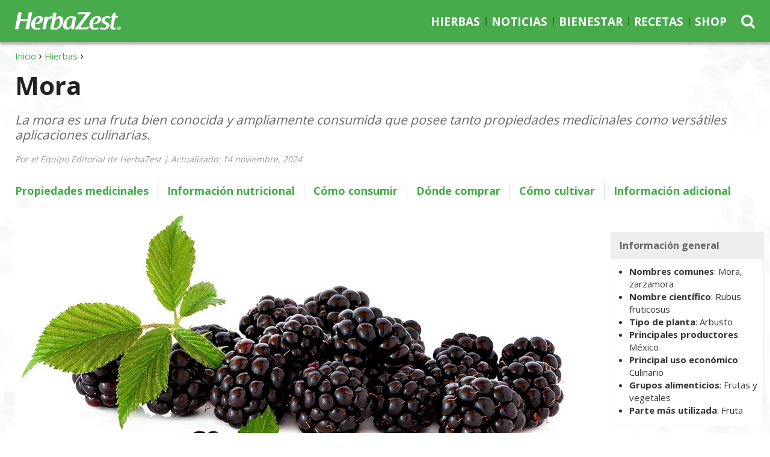

--- FILE ---
content_type: text/html; charset=utf-8
request_url: https://www.herbazest.com/es/hierbas/mora
body_size: 15296
content:
<!DOCTYPE html>
  <html lang="es" data-page-url="es/hierbas/mora" data-page-lang="es" data-page-type="normal" data-page-root-url="es/hierbas" data-page-template="normal" prefix="og: http://ogp.me/ns#">
  <head>
    <title>Mora | HerbaZest</title>
    <meta charset="utf-8" />
    <meta http-equiv="Last-Modified" content="2024-11-14T17:03:18-05:00" />
    <meta http-equiv="Content-Type" content="text/html; charset=utf-8" />
    <meta http-equiv="X-Ua-Compatible" content="IE=edge" />
<!-- Google Tag Manager -->
<script>(function(w,d,s,l,i){w[l]=w[l]||[];w[l].push({'gtm.start':
new Date().getTime(),event:'gtm.js'});var f=d.getElementsByTagName(s)[0],
j=d.createElement(s),dl=l!='dataLayer'?'&l='+l:'';j.async=true;j.src=
'https://www.googletagmanager.com/gtm.js?id='+i+dl;f.parentNode.insertBefore(j,f);
})(window,document,'script','dataLayer','GTM-NQV7VKW');</script>
<!-- End Google Tag Manager -->
    <meta name="language" content="es" />
    <meta name="viewport" content="width=device-width, initial-scale=1, minimum-scale=1, maximum-scale=1, user-scalable=0" />
    <meta name="robots" content="index, follow" />
    <meta property="fb:app_id" content="736215043076361" />
    <meta itemprop="sourceOrganization" property="og:site_name" content="HerbaZest" />
    <meta property="og:type" content="website" />
    <meta property="og:title" itemprop="headline" content="Mora" />
    <meta property="og:url" itemprop="url" content="https://www.herbazest.com/es/hierbas/mora" />
    <meta property="og:description" name="description" content="La mora, también conocida como zarzamora, es una fruta de uso principalmente culinario, pero que también puede reducir la inflamación. Aprenda más sobre el origen, usos, cultivo y beneficios de la mora." />
    <meta property="og:image" content="https://www.herbazest.com/imgs/c/4/2/752812/mora.jpg" />
    <meta property="og:image:alt" content="Mora" />
    <meta property="og:image:secure_url" content="https://www.herbazest.com/imgs/c/4/2/752812/mora.jpg" />
    <meta property="og:image:width" content="1024" />
    <meta property="og:image:height" content="640" />
    <meta property="og:image:type" content="image/jpeg" />
    <meta itemprop="datePublished" content="2020-02-03T18:02:24-05:00" />
    <meta itemprop="dateModified" property="og:updated_time" name="lastmod" content="2024-11-14T17:03:18-05:00" />
    <meta name="twitter:card" content="summary_large_image" />
    <meta name="twitter:site" content="@Herbazest" />
    <meta name="twitter.title" content="Mora" />
    <meta name="twitter:description" content="La mora, también conocida como zarzamora, es una fruta de uso principalmente culinario, pero que también puede reducir la inflamación. Aprenda más sobre el origen, usos, cultivo y beneficios de la mora." />
    <meta name="twitter:image" content="https://www.herbazest.com/imgs/c/4/2/752812/mora.jpg" />
    <link rel="shortcut icon" href="https://www.herbazest.com/images/herbazest/icon/favicon.ico" />
    <link rel="canonical" href="https://www.herbazest.com/es/hierbas/mora" />
    <link rel="publisher" href="https://plus.google.com/110057721217384121606" />
    <link rel="image_src" href="https://www.herbazest.com/imgs/c/4/2/752812/mora.jpg" />
    <link rel="alternate" hreflang="es" href="https://www.herbazest.com/es/hierbas/mora" />
    <link rel="alternate" hreflang="en" href="https://www.herbazest.com/herbs/blackberry" />
    <link rel="stylesheet" type="text/css" media="all" href="https://www.herbazest.com/css-min/key/a78404ecc120325982eeca87435f2de9a03b2477/t/1622064456" />
<link rel="stylesheet" type="text/css" media="all" href="https://www.herbazest.com/css/herbazest/layout_3.css?t=1729032473" />
    <script type="text/javascript" src="https://www.herbazest.com/js-min/key/6c5cb3f02b88c144e7f5bd344b5947bf1cb4aafb/t/1730219637"></script>
    <!-- HTML5 shim and Respond.js for IE8 support of HTML5 elements and media queries -->
    <!--[if lt IE 9]>
      <script src="https://oss.maxcdn.com/html5shiv/3.7.3/html5shiv.min.js"></script>
      <script src="https://oss.maxcdn.com/respond/1.4.2/respond.min.js"></script>
    <![endif]-->
                  <script type="text/javascript">
//<![CDATA[
(function(h,o,t,j,a,r){h.hj=h.hj||function(){(h.hj.q=h.hj.q||[]).push(arguments)};h._hjSettings={hjid:440893,hjsv:5};a=o.getElementsByTagName('head')[0];r=o.createElement('script');r.async=1;r.src=t+h._hjSettings.hjid+j+h._hjSettings.hjsv;a.appendChild(r);})(window,document,'//static.hotjar.com/c/hotjar-','.js?sv=');
//]]>
</script>
                </head>
    <body class="" data-spy="scroll">
                  <!-- Google Tag Manager -->
<noscript><iframe src="https://www.googletagmanager.com/ns.html?id=GTM-NQV7VKW" height="0" width="0" style="display:none;visibility:hidden"></iframe></noscript>
<!-- End Google Tag Manager -->
              
          

<script type="application/ld+json">{"@context":"https://schema.org","@type":"WebPage","name":"Mora","image":"https://www.herbazest.com/imgs/c/4/2/752812/mora.jpg","dateModified":"2024-11-14T17:03:18-05:00","datePublished":"2020-02-03"}</script><header id="header" class="navbar-fixed-top" data-page-lang="es"><div class="header-top"><div id="headerNav" class="container"><div class="row"><div class="header-logo col-xs-7 col-md-2 col-lg-3"> <a href="https://www.herbazest.com/es" class="navbar-logo navbar-brand"><img alt="HerbaZest" src="https://www.herbazest.com/images/herbazest/herbazest-logo.png" height="43" width="252" /></a> <span class="tagline">Hierbas y consumo inteligente</span></div><div class="header-options header-icons col-xs-5 col-md-1 col-md-push-9 col-lg-push-8"><div class="row"> <button type="button" class="navbar-toggle collapsed" data-toggle="collapse" data-target="#navbar" aria-expanded="false" aria-controls="navbar"> <span class="icon-bar icon-bar-top"></span> <span class="icon-bar"></span> <span class="icon-bar icon-bar-bottom"></span> </button> <span class="search-icon fa fa-search"></span><div class="search-container hidden-xs hidden-sm" data-template-form="f473b00d89e6b8ba03d61475308c5e7a"><form data-search-id="f473b00d89e6b8ba03d61475308c5e7a" name="search_render_template" id="search_render_template" action="https://www.herbazest.com/psearch/es" method="post"   autocomplete="off" data-search-form data-search-header ><div class="search-input-wrapper"> <input class="search-input" size="25" placeholder="Buscador para hierbas, recetas..." required="required" type="text" name="search_render_template[text]" id="search_render_template_text" /> <input type="hidden" name="search_render_template[hash]" value="75e03230bd5f0a0efccc4936a9e4e672" id="search_render_template_hash" /><input type="hidden" name="search_render_template[lang]" value="es" id="search_render_template_lang" /> <button class="search-button fa fa-search" id="search-button" value="s" type="submit"></button></div><script type="text/javascript">
//<![CDATA[
jQuery(document).ready(function(){var tmpSearchForm = new SearchFormJavascript(); tmpSearchForm.send("f473b00d89e6b8ba03d61475308c5e7a", false);});
//]]>
</script></form></div></div></div><div class="navbar-container col-xs-12 col-md-9 col-md-pull-1 col-lg-8"> <nav class="navbar navbar-default"><div id="navbar" class="navbar-collapse collapse" aria-expanded="true"><ul class="nav navbar-nav navbar-right"><li class="dropdown-hierbas"> <a href="https://www.herbazest.com/es/hierbas" class="hierbas">Hierbas</a></li><li class="dropdown-noticias"> <a href="https://www.herbazest.com/es/noticias" class="noticias">Noticias</a></li><li class="dropdown-bienestar"> <a href="https://www.herbazest.com/es/bienestar" class="bienestar">Bienestar</a></li><li class="dropdown-recetas"> <a href="https://www.herbazest.com/es/recetas" class="recetas">Recetas</a></li><li class="dropdown-shop"> <a href="https://shop.herbazest.com/es" class="shop">Shop</a></li></ul></div> </nav></div></div><div class="row"><div class="search-container col-xs-12" data-template-form="4b3871350be74a01effd21f459ba8eb4"><form data-search-id="4b3871350be74a01effd21f459ba8eb4" name="search_render_template" id="search_render_template" action="https://www.herbazest.com/psearch/es" method="post"   autocomplete="off" data-search-form data-search-header ><div class="search-input-wrapper"> <input class="search-input" size="25" placeholder="Buscador para hierbas, recetas..." required="required" type="text" name="search_render_template[text]" id="search_render_template_text" /> <input type="hidden" name="search_render_template[hash]" value="75e03230bd5f0a0efccc4936a9e4e672" id="search_render_template_hash" /><input type="hidden" name="search_render_template[lang]" value="es" id="search_render_template_lang" /> <button class="search-button fa fa-search hidden" id="search-button" value="s" type="submit"></button></div><script type="text/javascript">
//<![CDATA[
jQuery(document).ready(function(){var tmpSearchFormM = new SearchFormJavascript(); tmpSearchFormM.send("4b3871350be74a01effd21f459ba8eb4", true);});
//]]>
</script></form></div></div></div></div> </header> <main role="main" data-page-lang="es"><div class="jumbotron"><div class="container"><div class="hero-header"> <header><div class="breadcrumbs"><ul itemscope itemtype="https://schema.org/BreadcrumbList" class="breadcrumbs-list"><li itemprop="itemListElement" itemscope itemtype="https://schema.org/ListItem" class="item"> <a href="https://www.herbazest.com/es" itemtype="https://schema.org/Thing" itemprop="item"><span itemprop="name">Inicio</span><meta itemprop="position" content="1" /></a></li><li itemprop="itemListElement" itemscope itemtype="https://schema.org/ListItem" class="item"> <a href="https://www.herbazest.com/es/hierbas" itemtype="https://schema.org/Thing" itemprop="item"><span itemprop="name">Hierbas</span><meta itemprop="position" content="2" /></a></li></ul></div><h1>Mora</h1><div class="subheadline"><p>La mora es una fruta bien conocida y ampliamente consumida que posee tanto propiedades medicinales como versátiles aplicaciones culinarias.</p></div> </header><p class="writer-reviewer"> Por el Equipo Editorial de HerbaZest<span> | </span> Actualizado: 14 noviembre, 2024</p></div></div></div><div class="container navigation-bar"> <nav id="anchor-menu" class="anchornav home-links"><ul class="list-inline"><li><a href="#propiedades-medicinales" data-anchor="self">Propiedades medicinales</a></li><li><a href="#informacion-nutricional" data-anchor="self">Información nutricional</a></li><li><a href="#como-consumir" data-anchor="self">Cómo consumir</a></li><li><a href="#donde-comprar" data-anchor="self">Dónde comprar</a></li><li><a href="#como-cultivar" data-anchor="self">Cómo cultivar</a></li><li><a href="#informacion-adicional" data-anchor="self">Información adicional</a></li></ul> </nav></div> <span id="menu-start"></span> <section class="section intro bshad xlight-bg"><div class="container"><div class="row"><div class="col-xs-12 col-lg-9 main-figure"><figure><img data-img-width="100%" alt="Mora" data-class="img47a01b98e3ccc4f8c3d1dc8f79933e8e" data-decision-size="lesswidth" src="https://www.herbazest.com/imgs/c/4/2/752812/mora.jpg" height="640" width="1024" /></figure></div><div class="col-xs-12 col-lg-3 quick-facts"><div class="boxb" data-component-id="74bf8196e4dfb8e505ab398cce326cac"><div class="boxb-title">Información general</div><div class="boxb-desc"><ul data-columns=">1" class="box-items box-items-webpage"><li data-attribute=""> <span class="boxb-item-title">Nombres comunes</span> Mora, zarzamora</li><li data-attribute=""> <span class="boxb-item-title">Nombre científico</span> Rubus fruticosus</li><li data-attribute=""> <span class="boxb-item-title">Tipo de planta</span> Arbusto</li><li data-attribute=""> <span class="boxb-item-title">Principales productores</span> México</li><li data-attribute=""> <span class="boxb-item-title">Principal uso económico</span> Culinario</li><li data-attribute=""> <span class="boxb-item-title">Grupos alimenticios</span> Frutas y vegetales</li><li data-attribute=""> <span class="boxb-item-title">Parte más utilizada</span> Fruta</li></ul></div></div></div></div></div> </section> <span id="section-start"></span> <article class="article container global"><div class="central"><div class="leftside"></div><div class="page-content"> <section class="row dividers normal section-dividers-normal"><div id="section-introduccion" class="section-content section-normal in"><div class="section-inner"><div class="col-xs-12 col-lg-9 content-text"><p>La mora, también conocida como zarzamora, ha sido valorada desde la antigüedad por sus propiedades culinarias y medicinales. Debido a que las moras crecen silvestres en todo el mundo, han conservado su popularidad en diferentes culturas.</p></div></div></div> </section> <span id="propiedades-medicinales" class="anchor" data-anchor-type="normal"></span> <section class="row dividers normal section-dividers-normal"><div class="section-header" data-section-type="normal"><h2 class="section-title">Mora: Propiedades medicinales</h2></div><div id="section-propiedades-medicinales" class="section-content section-normal in"><div class="section-inner"><div id="quick_facts-section-propiedades-medicinales" class="col-xs-12 col-lg-3 content-side content-side-quick-facts"><div id="quick_facts-content-section-propiedades-medicinales" class="content-box content-box-quick-facts"><div class="boxb boxb-quick-facts" data-component-id="37b5994d304eb569db0fb3cfc2632fb9"><div class="boxb-title">Datos básicos</div><div class="boxb-desc"><ul data-columns=">1" class="box-items box-items-webpage"><li data-attribute=""> <span class="boxb-item-title">Acción medicinal</span> Antioxidante, Nootrópica</li><li data-attribute=""> <span class="boxb-item-title">Principios activos</span> Ácido elágico, antocianina, taninos</li><li data-attribute=""> <span class="boxb-item-title">Formas de consumo</span> Cápsulas, Extractos líquidos, Alimento, Jugo, Polvo</li><li data-attribute=""> <span class="boxb-item-title">Calificación medicinal</span> (3) Razonablemente útil</li><li data-attribute=""> <span class="boxb-item-title">Calificación de seguridad</span> Segura</li></ul></div></div></div></div><div class="col-xs-12 col-lg-9 content-text"><h3>Beneficios de la mora</h3><p>Debido a que la mora se usa más ampliamente como producto alimenticio, no abundan estudios clínicos sobre sus beneficios para la salud. Sin embargo, se han sugerido algunos potenciales usos medicinales para esta fruta, principalmente:&nbsp;</p><ul><li><p><strong>Apoyar la función cerebral. </strong>Gracias a sus propiedades antioxidantes, se piensa que las moras aumentan la memoria y la cognición, evitando así enfermedades relacionadas con el envejecimiento, como demencia y Alzheimer.</p></li><li><p><strong>Promover la inmunidad. </strong>Las moras fortalecen el metabolismo celular, lo que protege al cuerpo contra los radicales libres y patógenos potencialmente dañinos.</p></li><li><p><strong>Mejorar la salud gastrointestinal. </strong>El consumo de mora promueve el crecimiento de una flora bacteriana saludable, lo que ayuda con el tratamiento de la diarrea y mejora la digestión.</p></li></ul><p>Además, las moras son una <strong>buena fuente de fibra</strong>, que ayuda a regular el azúcar en la sangre.</p><h3>Cómo funciona</h3><p>La mora es abundante en <strong>compuestos fenólicos</strong>, principalmente <strong>antocianina</strong>, un poderoso antioxidante, responsable del color oscuro de esta fruta, y <strong>ácido elágico</strong>, que ayuda a prevenir la inflamación y el deterioro celular.</p><p>Ambos compuestos antioxidantes trabajan en conjunto, reduciendo la proliferación de radicales libres que aceleran el estrés oxidativo en las células, previniendo mutaciones y enfermedades degenerativas. Este mecanismo de acción no solo mejora la respuesta inmune contra las enfermedades, sino que también ha mostrado efectos neuroprotectores.</p><p>Además, la presencia de <strong>taninos </strong>es responsable de las propiedades astringentes de las moras, que ayudan en el tratamiento de la diarrea y normalizan las funciones digestivas.</p><p>El <a href="https://www.herbazest.com/es/hierbas/acai" data-ctype="link">acai</a> y el <a href="https://www.herbazest.com/es/hierbas/arandano-rojo" data-ctype="link">arándano rojo</a> también poseen propiedades antioxidantes, mientras que el <a href="https://www.herbazest.com/es/hierbas/tomate" data-ctype="link">tomate</a> y la <a href="https://www.herbazest.com/es/hierbas/pina" data-ctype="link">piña</a> proporcionan similares beneficios antiinflamatorios .</p><h3>Efectos secundarios de la mora</h3><p>La mora se considera generalmente segura para el consumo; sin embargo, puede desencadenar <strong>reacciones alergicas</strong> en personas sensibles a las especies de la familia <strong>Rosaceae</strong>, causando shock anafiláctico en casos raros.</p><p>El consumo excesivo de zarzamora o mora puede causar reacciones adversas, como <strong>malestar estomacal, náuseas y vómitos</strong>.</p><h3>Precauciones</h3><p>Si bien en cantidades dietéticas los taninos en la mora se consideran inofensivos, las personas con antecedentes de <strong>enfermedades degenerativas</strong>, como el cáncer, así como aquellas con <strong>afecciones gastrointestinales crónicas</strong>, deben buscar el consejo de un profesional de la salud antes de consumir preparaciones con hojas y raíces de zarzamora en dosis medicinales.</p><p>Las moras se consideran seguras para su consumo directo; sin embargo, las <strong>mujeres embarazadas y en período de lactancia</strong>, así como los <strong>niños menores de dos años</strong>, deben evitar los remedios y suplementos de mora.</p></div><div id="side_extra-section-propiedades-medicinales" class="col-xs-12 col-lg-3 content-side content-side-extra"><div id="side_extra-content-section-propiedades-medicinales" class="content-box"><div class="boxb boxb-picture"> <figure><div class="magnifier-wrapper" id="6e3ab955cc25648dc4651ae52e71f167"> <img alt="Beneficios y propiedades de la mora" loading="lazy" data-class="img6e3ab955cc25648dc4651ae52e71f167" data-decision-size="lesswidth" src="https://www.herbazest.com/imgs/c/4/2/752812/mora-beneficios-y-propiedades-386596-section.png" height="800" width="1024" /> <span class="fa fa-search-plus magnifier"></span></div><div id="figure-social-widget-6e3ab955cc25648dc4651ae52e71f167" class="figure-social-widgets"> <a href="https://www.pinterest.com/pin/create/button/?description=La mora, también conocida como zarzamora, es una fruta de uso principalmente culinario, pero que también puede reducir la inflamación. Aprenda más sobre el origen, usos, cultivo y beneficios de la mora.&amp;media=https://www.herbazest.com/imgs/c/4/2/752812/mora-beneficios-y-propiedades-386596-section.png&amp;url=https://www.herbazest.com/es/hierbas/mora" id="PI6e3ab955cc25648dc4651ae52e71f167" title="Pin" data-pin-do="true" data-analytics-social="pinterest" class="sharing-button pinterest" rel="nofollow"><span class="sharing-button_icon fa fa-pinterest-p"></span><span class="sharing-button_text">Pin</span></a> <a href="https://www.facebook.com/sharer/sharer.php?u=https://www.herbazest.com/es/hierbas/mora" id="FB6e3ab955cc25648dc4651ae52e71f167" title="Share" data-analytics-social="facebook" class="sharing-button facebook" rel="nofollow"><span class="sharing-button_icon fa fa-facebook"></span><span class="sharing-button_text">Share</span></a> <a href="https://twitter.com/intent/tweet?text=Mora&amp;url=https://www.herbazest.com/es/hierbas/mora&amp;via=Herbazest&amp;hashtags=HerbaZest,Hierbas,Mora,Zarzamora,MoraBeneficios,MoraPropiedades,MoralNutricion,MoraSalud" id="TW6e3ab955cc25648dc4651ae52e71f167" title="Share" data-analytics-social="twitter" class="sharing-button twitter" rel="nofollow"><span class="sharing-button_icon fa fa-twitter"></span><span class="sharing-button_text">Tweet</span></a></div><script type="text/javascript"> //<![CDATA[ jQuery('#PI6e3ab955cc25648dc4651ae52e71f167').on('click', function(event){event.preventDefault();InsightJavascript.performClick($(this), 'jLNh51emkqubjD8S3ta9ntMTiGoQT*n707zkbt1Dqp0|', '7xK_q_G9JS8GJfvouYx_Jw8KCCKjTKuK1lcmL7upQ/o|', 'Itt9i5OKNT1mh3JnTUJrlGHDeYluVk2isxoAll9tsW0|');}) //]]> </script><script type="text/javascript"> //<![CDATA[ jQuery('#FB6e3ab955cc25648dc4651ae52e71f167').on('click', function(event){event.preventDefault();InsightJavascript.performClick($(this), 'jLNh51emkqubjD8S3ta9ntMTiGoQT*n707zkbt1Dqp0|', '7xK_q_G9JS8GJfvouYx_Jw8KCCKjTKuK1lcmL7upQ/o|', 'ifuvfmFQEnAjHnMM9tPqR33Bh49000j3GdpK_IJ7z3A|');}) //]]> </script><script type="text/javascript"> //<![CDATA[ jQuery('#TW6e3ab955cc25648dc4651ae52e71f167').on('click', function(event){event.preventDefault();InsightJavascript.performClick($(this), 'jLNh51emkqubjD8S3ta9ntMTiGoQT*n707zkbt1Dqp0|', '7xK_q_G9JS8GJfvouYx_Jw8KCCKjTKuK1lcmL7upQ/o|', '936UwjvzIQrK8jJvTgAajKsqGTL7sjerOyQeQgNlIIU|');}) //]]> </script></figure><script type="text/javascript">$(document).ready(function() {                                         if ($(window).width() >= 1200) {                                           $("#6e3ab955cc25648dc4651ae52e71f167").click(function(){                                             var $div = $(this);                                             $.fancybox({                                               openEffect: "none",                                                href: "https://www.herbazest.com/imgs/c/4/2/752812/mora-beneficios-y-propiedades-386596-section.png",                                               helpers: {title: null},                                                beforeShow: function() {                                                 var $fbImg = this.inner.find("img");                                                  var img_alt = $div.children("img").attr("alt");                                                 $fbImg.attr("alt", img_alt);                                               },                                               afterShow: function() {                                                 var $div = $("#figure-social-widget-6e3ab955cc25648dc4651ae52e71f167").clone();                                                  var $img = this.inner.find("img");                                                 $img.parent().addClass("fancybox-social").after($div);                                                 window.CmsZest.Behavior.Social.share();                                               },                                             })                                           })                                         }                                       })</script></div></div></div></div></div> </section> <span id="informacion-nutricional" class="anchor" data-anchor-type="normal"></span> <section class="row dividers normal section-dividers-normal"><div class="section-header" data-section-type="normal"><h2 class="section-title">Mora: Información nutricional</h2></div><div id="section-informacion-nutricional" class="section-content section-normal in"><div class="section-inner"><div class="col-xs-12 col-lg-9 content-text"><p>Las moras son particularmente ricas en <strong>fibra dietética </strong>y <strong>manganeso</strong>, un mineral esencial que ayuda con la formación de huesos y tejido conectivo, así como con la coagulación de la sangre y el buen funcionamiento del sistema endocrino. También proporcionan buenas cantidades de <strong>cobre </strong>que, junto con el <strong>hierro</strong>, ayuda a producir glóbulos rojos, así como para promover la salud de los vasos sanguíneos, los nervios, el sistema inmunitario y los huesos.</p><p>Como otras bayas, la mora es una gran fuente de <strong>vitamina C</strong> (ácido ascórbico), que fortalece el sistema inmune, contribuyendo así a proteger al cuerpo de patógenos nocivos y enfermedades degenerativas. También proporciona buenas cantidades de <strong>vitamina K</strong>, necesaria para la prevención de coágulos sanguíneos, y pequeñas cantidades de muchos otros nutrientes, incluyendo <strong>vitamina E</strong>, <strong>ácido fólico</strong> y <strong>vitaminas del complejo B</strong>, junto con minerales como <strong>zinc </strong>y <strong>magnesio</strong>.</p><blockquote data-component-type="quote" class="col-xs-12 pull-none">100 GRAMOS DE MORAS FRESCAS PROPORCIONAN 43 CALORÍAS Y UN 21% DEL VALOR DIARIO RECOMENDADO PARA FIBRA DIETÉTICA.</blockquote></div><div id="side_extra-section-informacion-nutricional" class="col-xs-12 col-lg-3 content-side content-side-extra"><div id="side_extra-content-section-informacion-nutricional" class="content-box"><div class="boxb boxb-picture"> <figure><div class="magnifier-wrapper" id="f0ae580d3484fd7cecbf8b26c1da2fd3"> <img alt="Información nutricional de la mora" loading="lazy" data-class="imgf0ae580d3484fd7cecbf8b26c1da2fd3" data-decision-size="lesswidth" src="https://www.herbazest.com/imgs/c/4/2/752812/mora-informacion-nutricional-899775-section.png" height="800" width="1024" /> <span class="fa fa-search-plus magnifier"></span></div><div id="figure-social-widget-f0ae580d3484fd7cecbf8b26c1da2fd3" class="figure-social-widgets"> <a href="https://www.pinterest.com/pin/create/button/?description=La mora, también conocida como zarzamora, es una fruta de uso principalmente culinario, pero que también puede reducir la inflamación. Aprenda más sobre el origen, usos, cultivo y beneficios de la mora.&amp;media=https://www.herbazest.com/imgs/c/4/2/752812/mora-informacion-nutricional-899775-section.png&amp;url=https://www.herbazest.com/es/hierbas/mora" id="PIf0ae580d3484fd7cecbf8b26c1da2fd3" title="Pin" data-pin-do="true" data-analytics-social="pinterest" class="sharing-button pinterest" rel="nofollow"><span class="sharing-button_icon fa fa-pinterest-p"></span><span class="sharing-button_text">Pin</span></a> <a href="https://www.facebook.com/sharer/sharer.php?u=https://www.herbazest.com/es/hierbas/mora" id="FBf0ae580d3484fd7cecbf8b26c1da2fd3" title="Share" data-analytics-social="facebook" class="sharing-button facebook" rel="nofollow"><span class="sharing-button_icon fa fa-facebook"></span><span class="sharing-button_text">Share</span></a> <a href="https://twitter.com/intent/tweet?text=Mora&amp;url=https://www.herbazest.com/es/hierbas/mora&amp;via=Herbazest&amp;hashtags=HerbaZest,Hierbas,Mora,Zarzamora,MoraBeneficios,MoraPropiedades,MoralNutricion,MoraSalud" id="TWf0ae580d3484fd7cecbf8b26c1da2fd3" title="Share" data-analytics-social="twitter" class="sharing-button twitter" rel="nofollow"><span class="sharing-button_icon fa fa-twitter"></span><span class="sharing-button_text">Tweet</span></a></div><script type="text/javascript"> //<![CDATA[ jQuery('#PIf0ae580d3484fd7cecbf8b26c1da2fd3').on('click', function(event){event.preventDefault();InsightJavascript.performClick($(this), 'wSubEBVKFoP9N3RdsoT0LT2yUg1acQwzpW4xeGEhotA|', '7xK_q_G9JS8GJfvouYx_Jw8KCCKjTKuK1lcmL7upQ/o|', 'Itt9i5OKNT1mh3JnTUJrlGHDeYluVk2isxoAll9tsW0|');}) //]]> </script><script type="text/javascript"> //<![CDATA[ jQuery('#FBf0ae580d3484fd7cecbf8b26c1da2fd3').on('click', function(event){event.preventDefault();InsightJavascript.performClick($(this), 'wSubEBVKFoP9N3RdsoT0LT2yUg1acQwzpW4xeGEhotA|', '7xK_q_G9JS8GJfvouYx_Jw8KCCKjTKuK1lcmL7upQ/o|', 'ifuvfmFQEnAjHnMM9tPqR33Bh49000j3GdpK_IJ7z3A|');}) //]]> </script><script type="text/javascript"> //<![CDATA[ jQuery('#TWf0ae580d3484fd7cecbf8b26c1da2fd3').on('click', function(event){event.preventDefault();InsightJavascript.performClick($(this), 'wSubEBVKFoP9N3RdsoT0LT2yUg1acQwzpW4xeGEhotA|', '7xK_q_G9JS8GJfvouYx_Jw8KCCKjTKuK1lcmL7upQ/o|', '936UwjvzIQrK8jJvTgAajKsqGTL7sjerOyQeQgNlIIU|');}) //]]> </script></figure><script type="text/javascript">$(document).ready(function() {                                         if ($(window).width() >= 1200) {                                           $("#f0ae580d3484fd7cecbf8b26c1da2fd3").click(function(){                                             var $div = $(this);                                             $.fancybox({                                               openEffect: "none",                                                href: "https://www.herbazest.com/imgs/c/4/2/752812/mora-informacion-nutricional-899775-section.png",                                               helpers: {title: null},                                                beforeShow: function() {                                                 var $fbImg = this.inner.find("img");                                                  var img_alt = $div.children("img").attr("alt");                                                 $fbImg.attr("alt", img_alt);                                               },                                               afterShow: function() {                                                 var $div = $("#figure-social-widget-f0ae580d3484fd7cecbf8b26c1da2fd3").clone();                                                  var $img = this.inner.find("img");                                                 $img.parent().addClass("fancybox-social").after($div);                                                 window.CmsZest.Behavior.Social.share();                                               },                                             })                                           })                                         }                                       })</script></div></div></div></div></div> </section> <span id="como-consumir" class="anchor" data-anchor-type="normal"></span> <section class="row dividers normal section-dividers-normal"><div class="section-header" data-section-type="normal"><h2 class="section-title">Cómo consumir mora</h2></div><div id="section-como-consumir" class="section-content section-normal in"><div class="section-inner"><div id="quick_facts-section-como-consumir" class="col-xs-12 col-lg-3 content-side content-side-quick-facts"><div id="quick_facts-content-section-como-consumir" class="content-box content-box-quick-facts"><div class="boxb boxb-quick-facts" data-component-id="b1851d334300e29994e13767edee1e46"><div class="boxb-title">Datos básicos</div><div class="boxb-desc"><ul data-columns=">1" class="box-items box-items-webpage"><li data-attribute=""> <span class="boxb-item-title">Partes comestibles</span> Frutas, Hojas</li><li data-attribute=""> <span class="boxb-item-title">Usos alimentarios</span> Saborizante, Color, Bebida</li><li data-attribute=""> <span class="boxb-item-title">Sabor</span> Dulce, Ácido</li></ul></div></div></div></div><div class="col-xs-12 col-lg-9 content-text"><p>Durante siglos, las moras han sido valoradas por diversas culturas como un ingrediente culinario. Sin embargo, con fines medicinales, los beneficios de la mora pueden obtenerse a través de suplementos o remedios herbales.</p><h3>Formas naturales</h3><ul><li><p><strong>Fresca. </strong>Aunque se usa ampliamente como ingrediente en muchas comidas cocinadas, las moras también se consumen popularmente frescas. Se pueden usar como guarnición o como complemento de una variedad de platos dulces y salados.</p></li><li><p><strong>Cocida. </strong>Las moras se usan comúnmente en mermeladas, pasteles y postres debido a su dulzura natural; sin embargo, también se usan para dar sabor a bebidas alcohólicas, como el vino y el brandy.</p></li><li><p><strong>Jugo. </strong>Las moras frescas, congeladas o secas y en polvo se pueden convertir en jugos y batidos, solos o mezclados con otras frutas.</p></li><li><p><strong>Polvo. </strong>Esta es una forma popular de consumo, con una vida útil más larga, y se puede mezclar con batidos y otras bebidas.</p></li></ul><h3>Remedios herbales y suplementos</h3><ul><li><p><strong>Extracto líquido.</strong> Esta preparación concentra las propiedades naturales de esta baya. El consumo diario de unas pocas gotas diluidas en un vaso de agua puede aportar todos los beneficios de la mora.</p></li><li><p><strong>Cápsulas.</strong> El poder antioxidante de las moras se puede obtener en prácticas dosis diarias y estandarizadas.</p></li></ul></div><div id="side_extra-section-como-consumir" class="col-xs-12 col-lg-3 content-side content-side-extra"><div id="side_extra-content-section-como-consumir" class="content-box"><div class="boxb boxb-picture"> <figure><div class="magnifier-wrapper" id="4e04a7d481c7b08ec48392e01b8a2bea"> <img alt="Cómo consumir mora" loading="lazy" data-class="img4e04a7d481c7b08ec48392e01b8a2bea" data-decision-size="lesswidth" src="https://www.herbazest.com/imgs/c/4/2/752812/mora-como-consumir-418672-section.png" height="800" width="1024" /> <span class="fa fa-search-plus magnifier"></span></div><div id="figure-social-widget-4e04a7d481c7b08ec48392e01b8a2bea" class="figure-social-widgets"> <a href="https://www.pinterest.com/pin/create/button/?description=La mora, también conocida como zarzamora, es una fruta de uso principalmente culinario, pero que también puede reducir la inflamación. Aprenda más sobre el origen, usos, cultivo y beneficios de la mora.&amp;media=https://www.herbazest.com/imgs/c/4/2/752812/mora-como-consumir-418672-section.png&amp;url=https://www.herbazest.com/es/hierbas/mora" id="PI4e04a7d481c7b08ec48392e01b8a2bea" title="Pin" data-pin-do="true" data-analytics-social="pinterest" class="sharing-button pinterest" rel="nofollow"><span class="sharing-button_icon fa fa-pinterest-p"></span><span class="sharing-button_text">Pin</span></a> <a href="https://www.facebook.com/sharer/sharer.php?u=https://www.herbazest.com/es/hierbas/mora" id="FB4e04a7d481c7b08ec48392e01b8a2bea" title="Share" data-analytics-social="facebook" class="sharing-button facebook" rel="nofollow"><span class="sharing-button_icon fa fa-facebook"></span><span class="sharing-button_text">Share</span></a> <a href="https://twitter.com/intent/tweet?text=Mora&amp;url=https://www.herbazest.com/es/hierbas/mora&amp;via=Herbazest&amp;hashtags=HerbaZest,Hierbas,Mora,Zarzamora,MoraBeneficios,MoraPropiedades,MoralNutricion,MoraSalud" id="TW4e04a7d481c7b08ec48392e01b8a2bea" title="Share" data-analytics-social="twitter" class="sharing-button twitter" rel="nofollow"><span class="sharing-button_icon fa fa-twitter"></span><span class="sharing-button_text">Tweet</span></a></div><script type="text/javascript"> //<![CDATA[ jQuery('#PI4e04a7d481c7b08ec48392e01b8a2bea').on('click', function(event){event.preventDefault();InsightJavascript.performClick($(this), 'X5bl3Ekb*h2*ThDxPYqdAEmcXEV8hYA2KIpxJJZgu18|', '7xK_q_G9JS8GJfvouYx_Jw8KCCKjTKuK1lcmL7upQ/o|', 'Itt9i5OKNT1mh3JnTUJrlGHDeYluVk2isxoAll9tsW0|');}) //]]> </script><script type="text/javascript"> //<![CDATA[ jQuery('#FB4e04a7d481c7b08ec48392e01b8a2bea').on('click', function(event){event.preventDefault();InsightJavascript.performClick($(this), 'X5bl3Ekb*h2*ThDxPYqdAEmcXEV8hYA2KIpxJJZgu18|', '7xK_q_G9JS8GJfvouYx_Jw8KCCKjTKuK1lcmL7upQ/o|', 'ifuvfmFQEnAjHnMM9tPqR33Bh49000j3GdpK_IJ7z3A|');}) //]]> </script><script type="text/javascript"> //<![CDATA[ jQuery('#TW4e04a7d481c7b08ec48392e01b8a2bea').on('click', function(event){event.preventDefault();InsightJavascript.performClick($(this), 'X5bl3Ekb*h2*ThDxPYqdAEmcXEV8hYA2KIpxJJZgu18|', '7xK_q_G9JS8GJfvouYx_Jw8KCCKjTKuK1lcmL7upQ/o|', '936UwjvzIQrK8jJvTgAajKsqGTL7sjerOyQeQgNlIIU|');}) //]]> </script></figure><script type="text/javascript">$(document).ready(function() {                                         if ($(window).width() >= 1200) {                                           $("#4e04a7d481c7b08ec48392e01b8a2bea").click(function(){                                             var $div = $(this);                                             $.fancybox({                                               openEffect: "none",                                                href: "https://www.herbazest.com/imgs/c/4/2/752812/mora-como-consumir-418672-section.png",                                               helpers: {title: null},                                                beforeShow: function() {                                                 var $fbImg = this.inner.find("img");                                                  var img_alt = $div.children("img").attr("alt");                                                 $fbImg.attr("alt", img_alt);                                               },                                               afterShow: function() {                                                 var $div = $("#figure-social-widget-4e04a7d481c7b08ec48392e01b8a2bea").clone();                                                  var $img = this.inner.find("img");                                                 $img.parent().addClass("fancybox-social").after($div);                                                 window.CmsZest.Behavior.Social.share();                                               },                                             })                                           })                                         }                                       })</script></div></div></div></div></div> </section> <span id="donde-comprar" class="anchor" data-anchor-type="buying"></span> <section class="row dividers normal section-dividers-buying"><div class="section-header" data-section-type="buying"><h2 class="section-title">Dónde comprar mora</h2></div><div id="section-donde-comprar" class="section-content section-buying in"><div class="section-inner"><div id="quick_facts-section-donde-comprar" class="col-xs-12 col-lg-3 content-side content-side-quick-facts"><div id="quick_facts-content-section-donde-comprar" class="content-box content-box-quick-facts"><div class="boxb boxb-quick-facts" data-component-id="5e848d1555ba5fc1f5ad63ac16c9fcfa"><div class="boxb-title">Datos básicos</div><div class="boxb-desc"><ul data-columns="1" class="box-items box-items-webpage"><li data-attribute=""> <span class="boxb-item-title">Dónde comprar</span> Supermercados, Grandes minoristas en línea, Mercados de agricultores, Tiendas de salud especializadas</li></ul></div></div></div></div><div class="col-xs-12 col-lg-9 content-text"><h3>Formas naturales</h3><p>Las diferentes variedades de mora fresca están disponibles durante todo el año en la mayoría de <strong>supermercados</strong>. Aunque en generalmente se compran frescas, las moras también pueden encontrarse, congeladas y en polvo, a través de <strong>minoristas en línea</strong>.</p><p>Las moras se importan de México a los Estados Unidos y Europa durante la temporada baja, por lo que permanecen disponibles durante todo el año, ya sea en su forma fresca, como mermelada, o en jugo.</p><h3>Remedios herbales y suplementos</h3><p>Los suplementos de mora se encuentran principalmente en <strong>tiendas de salud especializadas</strong>. Además, hay una amplia variedad de productos de mora disponibles a través de <strong>minoristas en línea</strong>.</p><p>Generalmente, los suplementos de mora están hechos de la fruta y las hojas de la planta; sin embargo, debido a las diferentes formas en que se pueden producir, es importante investigar el contenido de compuestos bioactivos, que puede variar dependiendo de la marca. También es una buena idea consultar a un médico antes de decidir tomar mora en dosis medicinales.</p></div><div id="side_extra-section-donde-comprar" class="col-xs-12 col-lg-3 content-side content-side-extra"><div id="side_extra-content-section-donde-comprar" class="content-box"></div></div></div></div> </section> <span id="como-cultivar" class="anchor" data-anchor-type="normal"></span> <section class="row dividers normal section-dividers-normal"><div class="section-header" data-section-type="normal"><h2 class="section-title">Cómo cultivar mora</h2></div><div id="section-como-cultivar" class="section-content section-normal in"><div class="section-inner"><div id="quick_facts-section-como-cultivar" class="col-xs-12 col-lg-3 content-side content-side-quick-facts"><div id="quick_facts-content-section-como-cultivar" class="content-box content-box-quick-facts"><div class="boxb boxb-quick-facts" data-component-id="28f05497ff73b77d7b2c4fcd6244938c"><div class="boxb-title">Datos básicos</div><div class="boxb-desc"><ul data-columns=">1" class="box-items box-items-webpage"><li data-attribute=""> <span class="boxb-item-title">Ciclo de vida</span> Perenne</li><li data-attribute=""> <span class="boxb-item-title">Partes cosechadas</span> Hojas, Frutas</li><li data-attribute=""> <span class="boxb-item-title">Requerimientos de luz</span> Pleno sol</li><li data-attribute=""> <span class="boxb-item-title">Tipo de suelo</span> Arenoso</li><li data-attribute=""> <span class="boxb-item-title">pH del suelo</span> 5.1 – 5.5 (ácido), 5.6 – 6.0 (Moderadamente ácido), 6.1 – 6.5 (Ligeramente ácido), 6.6 – 7.3 (Neutral)</li><li data-attribute=""> <span class="boxb-item-title">Hábitat de crecimiento</span> Clima templado, Climas cálidos</li><li data-attribute=""> <span class="boxb-item-title">Espacio  entre plantas</span> 0.3 m (0.98 ft)</li><li data-attribute=""> <span class="boxb-item-title">Enfermedades potenciales</span> Virus</li></ul></div></div></div></div><div class="col-xs-12 col-lg-9 content-text"><p>El árbol de mora, también conocido como morera, es <strong>muy adaptable a diferentes entornos</strong> y crece de manera silvestre en casi todo el mundo; de hecho, en algunas regiones incluso se considera una maleza. Sin embargo, cuando se trata de <strong>cultivares comerciales</strong>, es importante considerar el tipo específico de mora o zarzamora que se desea propagar.</p><h3>Instrucciones de cultivo</h3><ul><li><p>Las variedades de mora que crecen erectas requieren una separación de tan solo de <strong>10 pies (3 m) </strong>entre cada arbusto, pero deben podarse regularmente para mantener su forma; los cultivares semi-erectos y de arrastre requerirán entre <strong>16 y 26 pies (5  &ndash;  8 m) </strong>de separación, además de estructuras de entrenamiento para crecer adecuadamente.</p></li><li><p>Para que el árbol de mora, o morera, alcance su máximo potencial, se debe plantar en un <strong>suelo arenoso y ácido</strong>, en un lugar expuesto a <strong>pleno sol</strong>.</p></li><li><p>Es preferible que el suelo tenga un <strong>pH de 5.5  &ndash;  7.0</strong>. El <strong>riego profundo </strong>evitará que la tierra se seque.</p></li><li><p>Las diferentes variedades de mora prefieren<strong> climas cálidos y templados</strong> y son vulnerables a las heladas.</p></li><li><p>El árbol de mora es vulnerable a las <strong>infestaciones virales</strong>, por lo que se recomienda mantenerlo lejos de los arbustos de moras silvestres.</p></li></ul></div><div id="side_extra-section-como-cultivar" class="col-xs-12 col-lg-3 content-side content-side-extra"><div id="side_extra-content-section-como-cultivar" class="content-box"></div></div></div></div> </section> <span id="informacion-adicional" class="anchor" data-anchor-type="normal"></span> <section class="row dividers normal section-dividers-normal"><div class="section-header" data-section-type="normal"><h2 class="section-title">Información adicional</h2></div><div id="section-informacion-adicional" class="section-content section-normal in"><div class="section-inner"><div id="quick_facts-section-informacion-adicional" class="col-xs-12 col-lg-3 content-side content-side-quick-facts"><div id="quick_facts-content-section-informacion-adicional" class="content-box content-box-quick-facts"><div class="boxb boxb-quick-facts" data-component-id="38cbd0cb9bf290c36572b22babef58a4"><div class="boxb-title">Datos básicos</div><div class="boxb-desc"><ul data-columns="1" class="box-items box-items-webpage"><li data-attribute=""> <span class="boxb-item-title">Otros usos</span> Productos cosméticos, Tinte</li></ul></div></div></div></div><div class="col-xs-12 col-lg-9 content-text"><h3>Taxonomía de la mora</h3><p>La mora (<em>Rubus fruticosus</em>) tiene un receptáculo que permanece adherido a la fruta y es lo que la diferencia de las frambuesas, sus parientes cercanas. Botánicamante, la mora no es una verdadera baya sino una "fruta agregada". El árbol de mora, o morera, tiene hojas con tres o cinco folíolos ovales compuestos, así como flores blancas o rosadas de <strong>0.75  -  1.2 pulgadas (2  -  3 cm) </strong>de diámetro.</p><ul><li><p><strong>Clasificación</strong></p><p>La planta de mora es un miembro de la familia <strong>Rosaceae</strong>, que contiene alrededor de <strong>2830 especies </strong>repartidas en <strong>95 géneros</strong>. Otros conocidos miembros de esta familia son <a href="https://www.herbazest.com/es/hierbas/almendras" data-ctype="link">las almendras</a> (<em>Prunus dulcis</em>), el <a href="https://www.herbazest.com/es/hierbas/espino-blanco" data-ctype="link">espino blanco</a> (<em>Crataegus monogyna</em>),<br><a href="https://www.herbazest.com/es/hierbas/manzana" data-ctype="link">la manzana</a> (<em>Malus domestica</em>), <a href="https://www.herbazest.com/es/hierbas/pera" data-ctype="link">la pera</a> (<em>Pyrus communis</em>), <a href="https://www.herbazest.com/es/hierbas/guindon" data-ctype="link">la ciruela</a> (<em>Prunus domestica</em>) y <a href="https://www.herbazest.com/es/hierbas/fresa" data-ctype="link">la fresa</a> (<em>Fragaria x ananassa</em>).</p><p>Las moras pertenecen al género <em>Rubus</em>, que comprende una amplia variedad de <strong>arbustos caducifolios</strong>, los cuales pierden sus hojas en el otoño. Incluye <strong>12 subgéneros </strong>reconocidos, muchos de los cuales tienen cientos de especies. <a href="https://www.herbazest.com/es/hierbas/frambuesa" data-ctype="link">La frambuesa</a> (<em>Rubus idaeus</em>) se encuentra entre las especies más populares de <em>Rubus </em>y también es cultivada por sus frutos comestibles. Por otro lado, <em>Rubus coreanus </em>y <em>Rubus hirsutus </em>se usan principalmente en la medicina tradicional china, mientras que los nativos americanos han consumido tradicionalmente la zarza de California (<em>Rubus ursinus</em>) para tratar inflamaciones y llagas.</p></li></ul><ul><li><p><strong>Variedades y cultivares de mora</strong></p><p>Durante milenios, el árbol de mora ha crecido de manera silvestre y <strong>decenas de variedades de mora</strong> han aparecido naturalmente.</p><p>Debido a la facilidad de las moras para hibridarse con otras especies, existen <strong>numerosos cultivares</strong> que se han introducido comercialmente tanto en Europa como en los Estados Unidos; entre éstos destacan <strong>'Brazos' </strong>y <strong>'Cherokee'</strong>, de larga data, o la nueva variedad <strong>'Black Satin'</strong>. Por otro lado, cultivares sin espinas, taless como <strong>'Black Diamond' </strong>y <strong>'Nightfall'</strong>, que facilitan el procesamiento de las moras, se han desarrollado en todo el mundo.</p><p>Entre los más populares híbridos de frambuesa y mora destacan <strong>'Loganberry'</strong>,<strong> 'Boysenberry'</strong> y <strong>'Tayberry'</strong>.</p></li></ul><h3>Historia de la mora</h3><p>La planta de mora es una especie que ha existido desde hace más de <strong>30 millones de años</strong>. No está claro si se originó en Asia, Europa, América del Norte o América del Sur. Sin embargo, se sabe que los <strong>antiguos griegos </strong>usaban el fruto de mora para aliviar los síntomas de la gota, mientras que los <strong>romanos </strong>favorecían sus hojas para tratar diversas dolencias. Los <strong>egipcios </strong>usaban las moras como tinte para el cabello debido a su color oscuro, y también lo hicieron los <strong>nativos americanos </strong>para la alimentación, la medicina, la elaboración de vino y para teñir pieles de animales.</p><h3>Datos económicos</h3><p><strong>México </strong>es actualmente el mayor productor de mora, y la mayor parte de su cosecha se exporta a América del Norte y Europa durante la temporada baja.</p><p><strong>Oregón </strong>es el mayor estado productor de mora en los Estados Unidos, con más de <strong>56.1 millones de libras</strong> (25.4 millones de kg) y más de 7000 acres de cultivo en 2009. El Reino Unido, Chile y Nueva Zelanda también contribuyen a la producción mundial.</p><p>Las moras se cruzan fácilmente entre sí, y muchas han sido cultivadas artificialmente para aumentar su rendimiento y valor nutricional.</p><h3>Otros usos</h3><ul><li><p><strong>Colorante.</strong> Históricamente, las moras se han utilizado como tinte, tanto para el cabello como para telas y pieles de animales.</p></li><li><p><strong>Vino.</strong> Las hojas y ramas del árbol de mora se han utilizado históricamente como agentes aromatizantes en la industria del vino.</p></li><li><p><strong>Cosméticos. </strong>Los extractos de mora se añaden a productos cosméticos para darles color o aroma.</p></li></ul></div><div id="side_extra-section-informacion-adicional" class="col-xs-12 col-lg-3 content-side content-side-extra"><div id="side_extra-content-section-informacion-adicional" class="content-box"><div class="boxb boxb-list-images"><div class="boxb-title"> ¿Sabías que...?</div><div class="boxb-desc"><ul class="list-unstyled"><li> <figure><img alt="El yogurt perfecto: toppings saludables y deliciosos" data-temp="https://www.herbazest.com/images/herbazest/grey.gif" data-load="lazy" src="https://www.herbazest.com/images/herbazest/grey.gif" data-src="https://www.herbazest.com/imgs/d/7/5/388536/el-yogurt-perfecto-toppings-saludables-y-deliciosos-index.png" /></figure> <a href="https://www.herbazest.com/es/bienestar/toppings-para-yogurt"><span>El yogurt perfecto: toppings saludables y deliciosos</span></a></li><li> <figure><img alt="Alimentos para tener más energía" data-temp="https://www.herbazest.com/images/herbazest/grey.gif" data-load="lazy" src="https://www.herbazest.com/images/herbazest/grey.gif" data-src="https://www.herbazest.com/imgs/a/1/c/467165/alimentos-para-tener-mas-energia-index.png" /></figure> <a href="https://www.herbazest.com/es/bienestar/alimentos-para-tener-mas-energia"><span>Alimentos para tener más energía</span></a></li><li> <figure><img alt="Qué son los antioxidantes y para qué sirven" data-temp="https://www.herbazest.com/images/herbazest/grey.gif" data-load="lazy" src="https://www.herbazest.com/images/herbazest/grey.gif" data-src="https://www.herbazest.com/imgs/8/f/b/163338/que-son-los-antioxidantes-y-para-que-sirven-index.png" /></figure> <a href="https://www.herbazest.com/es/bienestar/que-son-los-antioxidantes-y-para-que-sirven"><span>Qué son los antioxidantes y para qué sirven</span></a></li></ul></div></div></div></div></div></div> </section> <span id="fuentes" class="anchor" data-anchor-type="source"></span> <section class="row dividers normal section-dividers-source"><div class="section-header" data-section-type="source" data-toggle="collapse" data-target="#section-fuentes" aria-expanded=""><h2 class="section-title">Fuentes</h2></div><div id="section-fuentes" class="section-content section-source collapse in"  aria-expanded=""><div class="section-inner"><div class="col-xs-12 col-lg-9 content-text"><div class="list_assets" data-ctype-code="aa4e0ff88d641beb62e8e015661ab6b9"><ul class="list_assets-list"><li class="item"><span>Encyclopedia of Cultivated Plants: From Acacia to Zinnia</span><span class="description">, p. 150</span></li><li class="item"><span>European Journal of Nutrition</span><span class="description">, Neuroprotective effects of digested polyphenols from wild blackberry species, 2013</span></li><li class="item"><span>Oregon State University</span><span class="description">, Growing Blackberries in Your Home Garden</span></li><li class="item"><span>The British Journal of Nutrition</span><span class="description">, The impact of fruit flavonoids on memory and cognition, 2010</span></li><li class="item"><span>The New Healing Herbs</span><span class="description">, pp. 100 - 101</span></li><li class="item"><a href="https://www.herbazest.com/resources/usda-plants-database">USDA Plants Database</a><span class="description">, Oregon Berry Production ; Thornless Processing Blackberry Cultivars</span></li><li class="item"><a href="https://www.herbazest.com/resources/encyclopedia-of-herbal-medicine">Encyclopedia of Herbal Medicine</a><span class="description">, p. 263</span></li><li class="item"><a href="https://www.herbazest.com/resources/journal-of-medicinal-food">Journal of Medicinal Food</a><span class="description">, Characterization of Blackberry Extract and Its Antiproliferative and Anti-Inflammatory Properties, 2007</span></li><li class="item"><a href="https://www.herbazest.com/resources/medicinal-plants-of-the-world">Medicinal Plants of the World</a><span class="description">, p. 277</span></li><li class="item"><a href="https://www.herbazest.com/resources/american-journal-of-clinical-nutrition">American Journal of Clinical Nutrition</a><span class="description">, Content of redox-active compounds (ie, antioxidants) in foods consumed in the United States, 2006</span></li><li class="item"><a href="https://www.herbazest.com/resources/journal-of-agricultural-and-food-chemistry">Journal of Agricultural and Food Chemistry</a><span class="description">, Phenolic compounds and antioxidant capacity of Georgia-grown blueberries and blackberries, 2002</span></li><li class="item"><a href="https://www.herbazest.com/resources/pharmacognosy-reviews">Pharmacognosy Reviews</a><span class="description">, Rubus fruticosus (blackberry) use as an herbal medicine, 2014</span></li></ul></div></div></div></div> </section> <section class="row dividers normal"><div id="section-infographic" class="section-content collapse in section-infographic"><div class="section-inner"><div class="col-xs-12 col-lg-9 content-text"> <figure><img alt="Beneficios de la mora" loading="lazy" data-class="img89f549cdb77627f3e9cc7be0bf601232" data-decision-size="height" src="https://www.herbazest.com/imgs/c/4/2/752812/mora-infographic.png" height="1460" width="1024" /></figure></div></div></div> </section><aside class="row social-bar"><div class="col-xs-12 col-lg-9 content-text"><ul class="list-inline"><li class="social-bar-print"><a id="Print3a13d2846ffabdaf7cf361b679999ffe" title="Print this page" class="share-button print" rel="nofollow" href="javascript:void(0)" onclick="window.print(); return false;">Print</a></li><li class="social-bar-email"><a id="Email3a13d2846ffabdaf7cf361b679999ffe" title="Email this page" class="share-button email" rel="nofollow" href="mailto:?subject=Mora%20-%20HerbaZest.com&amp;body=La%20mora%2C%20tambi%C3%A9n%20conocida%20como%20zarzamora%2C%20es%20una%20fruta%20de%20uso%20principalmente%20culinario%2C%20pero%20que%20tambi%C3%A9n%20puede%20reducir%20la%20inflamaci%C3%B3n.%20Aprenda%20m%C3%A1s%20sobre%20el%20origen%2C%20usos%2C%20cultivo%20y%20beneficios%20de%20la%20mora.%0D%0Dhttps%3A%2F%2Fwww.herbazest.com%2Fes%2Fhierbas%2Fmora">Email</a></li><li class="social-bar-facebook"><a href="https://www.facebook.com/sharer/sharer.php?u=https://www.herbazest.com/es/hierbas/mora" id="FB3a13d2846ffabdaf7cf361b679999ffe" title="Share on Facebook" data-analytics-social="facebook" class="share-button facebook" rel="nofollow">Share</a></li><script type="text/javascript">
//<![CDATA[
jQuery('#FB3a13d2846ffabdaf7cf361b679999ffe').on('click', function(event){event.preventDefault();InsightJavascript.performClick($(this), 'scT6wSm2Z2fD5JzOsTT6kXBTPzruYCtuhcUCn539f6M|', '7xK_q_G9JS8GJfvouYx_Jw8KCCKjTKuK1lcmL7upQ/o|', 'ifuvfmFQEnAjHnMM9tPqR33Bh49000j3GdpK_IJ7z3A|');})
//]]>
</script><li class="social-bar-twitter"><a href="https://twitter.com/intent/tweet?text=Mora&amp;url=https://www.herbazest.com/es/hierbas/mora&amp;via=Herbazest&amp;hashtags=HerbaZest,Hierbas,Mora,Zarzamora,MoraBeneficios,MoraPropiedades,MoralNutricion,MoraSalud" id="TW3a13d2846ffabdaf7cf361b679999ffe" title="Share on Twitter" data-analytics-social="twitter" class="share-button twitter" rel="nofollow">Tweet</a></li><script type="text/javascript">
//<![CDATA[
jQuery('#TW3a13d2846ffabdaf7cf361b679999ffe').on('click', function(event){event.preventDefault();InsightJavascript.performClick($(this), 'scT6wSm2Z2fD5JzOsTT6kXBTPzruYCtuhcUCn539f6M|', '7xK_q_G9JS8GJfvouYx_Jw8KCCKjTKuK1lcmL7upQ/o|', '936UwjvzIQrK8jJvTgAajKsqGTL7sjerOyQeQgNlIIU|');})
//]]>
</script><li class="social-bar-pinterest"><a href="https://www.pinterest.com/pin/create/button/?description=La mora, también conocida como zarzamora, es una fruta de uso principalmente culinario, pero que también puede reducir la inflamación. Aprenda más sobre el origen, usos, cultivo y beneficios de la mora.&amp;media=https://www.herbazest.com/imgs/c/4/2/752812/mora.jpg&amp;url=https://www.herbazest.com/es/hierbas/mora" id="PI3a13d2846ffabdaf7cf361b679999ffe" title="Share on Pinterest" data-analytics-social="pinterest" class="share-button pinterest" rel="nofollow">Pin</a></li><script type="text/javascript">
//<![CDATA[
jQuery('#PI3a13d2846ffabdaf7cf361b679999ffe').on('click', function(event){event.preventDefault();InsightJavascript.performClick($(this), 'scT6wSm2Z2fD5JzOsTT6kXBTPzruYCtuhcUCn539f6M|', '7xK_q_G9JS8GJfvouYx_Jw8KCCKjTKuK1lcmL7upQ/o|', 'Itt9i5OKNT1mh3JnTUJrlGHDeYluVk2isxoAll9tsW0|');})
//]]>
</script></ul><hr></div> </aside></div></div> </article> <span id="menu-stop"></span> <section class="list-popular white-bg shadow-bg"><div class="container"><div class="list_grid"><div class="list_grid-header"><div class="list_grid-title">Hierbas populares</div> <span class="show_more"><a href="https://www.herbazest.com/es/hierbas">Descubre más hierbas</a></span></div><div class="row list_grid-list one-row"><div class="col-xs-12 col-sm-6 col-md-4 col-lg-3 item"> <figure> <a href="https://www.herbazest.com/es/hierbas/pepino-dulce"><img alt="Pepino dulce" data-temp="https://www.herbazest.com/images/herbazest/grey.gif" data-load="lazy" src="https://www.herbazest.com/images/herbazest/grey.gif" data-src="https://www.herbazest.com/imgs/c/7/6/752912/pepino-dulce-index.jpg" /></a><div><a href="https://www.herbazest.com/es/hierbas/pepino-dulce">Pepino dulce</a></div> </figure></div><div class="col-xs-12 col-sm-6 col-md-4 col-lg-3 item"> <figure> <a href="https://www.herbazest.com/es/hierbas/guindon"><img alt="Guindón" data-temp="https://www.herbazest.com/images/herbazest/grey.gif" data-load="lazy" src="https://www.herbazest.com/images/herbazest/grey.gif" data-src="https://www.herbazest.com/imgs/8/9/d/454175/guindon-index.jpg" /></a><div><a href="https://www.herbazest.com/es/hierbas/guindon">Guindón</a></div> </figure></div><div class="col-xs-12 col-sm-6 col-md-4 col-lg-3 item"> <figure> <a href="https://www.herbazest.com/es/hierbas/aguaje"><img alt="Aguaje" data-temp="https://www.herbazest.com/images/herbazest/grey.gif" data-load="lazy" src="https://www.herbazest.com/images/herbazest/grey.gif" data-src="https://www.herbazest.com/imgs/4/5/f/457075/aguaje-index.jpg" /></a><div><a href="https://www.herbazest.com/es/hierbas/aguaje">Aguaje</a></div> </figure></div><div class="col-xs-12 col-sm-6 col-md-4 col-lg-3 item"> <figure> <a href="https://www.herbazest.com/es/hierbas/alamo"><img alt="Álamo" data-temp="https://www.herbazest.com/images/herbazest/grey.gif" data-load="lazy" src="https://www.herbazest.com/images/herbazest/grey.gif" data-src="https://www.herbazest.com/imgs/e/7/7/555384/alamo-index.jpg" /></a><div><a href="https://www.herbazest.com/es/hierbas/alamo">Álamo</a></div> </figure></div></div></div></div> </section> </main> <footer id="footer" role="contentinfo" data-page-lang="es"><div class="footer section grey-bg"><div class="container"><div class="row"><div class="col-lg-3 col-lg-offset-1 col-sm-4"><ul class="footer-links"><li><a href="https://www.herbazest.com/es/sobre-nosotros">Nosotros</a></li><li><a href="https://www.herbazest.com/es/contactenos">Contáctenos</a></li><li><a href="https://www.herbazest.com/es/politicas-de-privacidad">Privacidad</a></li><li><a href="https://www.herbazest.com/es/terminos-de-uso">Términos</a></li><li><a href="https://www.herbazest.com/es/sitemap">Sitemap</a></li></ul></div><div class="col-lg-3 col-sm-3 col-sm-push-5 col-lg-push-4"><p class="footer-title">Encuéntranos en</p><ul class="social-links"><li> <a href="https://www.facebook.com/Herbazest" target="_blank" rel="me"> <span class="fa-stack fa-lg facebook"> <span class="fa fa-circle fa-stack-2x"></span> <span class="fa fa-facebook fa-stack-1x fa-inverse"></span> </span> </a></li><li> <a href="https://twitter.com/herbazest" target="_blank" rel="me"> <span class="fa-stack fa-lg twitter"> <span class="fa fa-circle fa-stack-2x"></span> <span class="fa fa-twitter fa-stack-1x fa-inverse"></span> </span> </a></li><li> <a href="https://www.pinterest.com/herbazest/" target="_blank" rel="me"> <span class="fa-stack fa-lg pinterest"> <span class="fa fa-circle fa-stack-2x"></span> <span class="fa fa-pinterest-p fa-stack-1x fa-inverse"></span> </span> </a></li><li> <a href="https://www.youtube.com/herbazest/" target="_blank" rel="me"> <span class="fa-stack fa-lg youtube"> <span class="fa fa-circle fa-stack-2x"></span> <span class="fa fa-youtube-play fa-stack-1x fa-inverse"></span> </span> </a></li><li> <a href="https://www.instagram.com/herbazest/" target="_blank" rel="me"> <span class="fa-stack fa-lg instagram"> <span class="fa fa-circle fa-stack-2x"></span> <span class="fa fa-instagram fa-stack-1x fa-inverse"></span> </span> </a></li></ul><ul class="i18n list-unstyled list-inline"><li><div class="dropdown"> <button class="btn btn-language dropdown-toggle" type="button" id="dropdownI18n" data-toggle="dropdown" aria-haspopup="true" aria-expanded="false">Español <span class="caret"></span></button><ul class="dropdown-menu" aria-labelledby="dropdownI18n"><li> <a class="not-active" href="#">Español</a></li><li> <a href="https://www.herbazest.com/herbs/blackberry">English</a></li></ul></div></li></ul></div><div class="col-lg-4 col-sm-5 col-sm-pull-3"><p class="footer-title">Recibe actualizaciones</p><link href="//cdn-images.mailchimp.com/embedcode/classic-10_7.css" rel="stylesheet" type="text/css" /><link rel="stylesheet" type="text/css" media="screen" href="https://www.herbazest.com/plugins/mailChimp/css/subscribe.css" /><div id="mc_embed_signup" class="footer-form receive-update-form-wrapper"><form action="https://herbazest.us2.list-manage.com/subscribe/post?u=9d8f3288dbc54ddba825556c9&id=a99f13afbb&FORMLOC=Footer" method="post" id="mc-embedded-subscribe-form" name="mc-embedded-subscribe-form" class="validate" target="_blank" novalidate><div id="mc_embed_signup_scroll"><div id="mce-spinner" class="text-center" style="display:none"> <span class="fa fa-spinner fa-pulse fa-3x"></span></div><div id="mce-responses" class="clear"><div class="response" id="mce-error-response" style="display:none"></div><div class="response" id="mce-success-response" style="display:none"></div></div><div id="mce-fields"><div class="mc-field-group"> <input type="text" value="" name="FNAME" class="required" id="mce-FNAME" placeholder="Nombre"></div><div class="mc-field-group"> <input type="email" value="" name="EMAIL" class="required email" id="mce-EMAIL" placeholder="Correo electrónico"></div><div style="position: absolute; left: -5000px;" aria-hidden="true"><input type="text" name="b_9d8f3288dbc54ddba825556c9_eb09c360eb" tabindex="-1" value=""></div><div class="clear"><input type="submit" value="Suscribirse" name="subscribe" id="mc-embedded-subscribe" class="button"></div></div></div></form></div><script type="text/javascript" src="https://www.herbazest.com/plugins/mailChimp/js/mc-validate.min.js"></script><script type='text/javascript'>(function($) {window.fnames = new Array(); window.ftypes = new Array();fnames[0]='EMAIL';ftypes[0]='email';fnames[1]='FNAME';ftypes[1]='text';fnames[2]='FORMLOC';ftypes[2]='text';}(jQuery));var $mcj = jQuery.noConflict(true);</script></div><div class="col-lg-1"></div></div><div class="footer-bottom"><p class="copyright">&copy;Copyright 2025. <a href="https://www.herbazest.com/es">HerbaZest.com</a>. All Rights Reserved.</p><p class="disclaimer"><strong>DISCLAIMER:</strong> La información provista es para uso educacional. Esta no ha sido evaluada por el FDA. Esta se basa en registros farmacológicos, investigación científica, conocimientos tradicionales y datos históricos. HerbaZest.com no es responsable de la exactitud de la información.</p></div></div></div> </footer>        <script type="text/javascript">
//<![CDATA[
var Url404 = "https://www.herbazest.com/404";
//]]>
</script>
    <script type="text/javascript">
//<![CDATA[
var Url500 = "https://www.herbazest.com/500";
//]]>
</script>
            <script type="text/javascript">
//<![CDATA[
var InsightJavascriptLocalization = {"ajaxURL":"https:\/\/www.herbazest.com\/insight\/perform"};
//]]>
</script>
    <script type="text/javascript">
//<![CDATA[
var RatingJavascriptLocalization = {"ajaxURL":"https:\/\/www.herbazest.com\/rating\/perform","ajax2URL":"https:\/\/www.herbazest.com\/rating\/request"};
//]]>
</script>
        <script type="text/javascript" src="https://www.herbazest.com/js/herbazest/scripts.js"></script>
          </body>
</html>


--- FILE ---
content_type: text/css
request_url: https://www.herbazest.com/css/herbazest/layout_3.css?t=1729032473
body_size: 29294
content:
@import url("/plugins/font-awesome/css/font-awesome.min.css");
@import url("https://fonts.googleapis.com/css?family=Open+Sans:400,700|Source+Sans+Pro:400,600,700&display=swap");
html,body{color:#222;font-family:'Open Sans',sans-serif;font-size:18px;line-height:1.6}body{position:relative;}body.glatiatore{padding-top:46px;}body.glatiatore #header{padding-top:46px}body.glatiatore .leftside.sticker{top:111px !important}::-webkit-input-placeholder,:-moz-placeholder,::-moz-placeholder,:-ms-input-placeholder{color:#999}input::placeholder{color:#999;opacity:1;-ms-filter:none;filter:none}input::-webkit-input-placeholder{color:#999;opacity:1;-ms-filter:none;filter:none}input:-moz-placeholder{color:#999;opacity:1;-ms-filter:none;filter:none}input::-moz-placeholder{color:#999;opacity:1;-ms-filter:none;filter:none}input:-ms-input-placeholder{color:#999;opacity:1;-ms-filter:none;filter:none}textarea::placeholder{color:#999;opacity:1;-ms-filter:none;filter:none}textarea::-webkit-input-placeholder{color:#999;opacity:1;-ms-filter:none;filter:none}textarea:-moz-placeholder{color:#999;opacity:1;-ms-filter:none;filter:none}textarea::-moz-placeholder{color:#999;opacity:1;-ms-filter:none;filter:none}textarea:-ms-input-placeholder{color:#999;opacity:1;-ms-filter:none;filter:none}h1{font-size:30px !important;font-weight:bold;line-height:1.2;margin:10px 0 30px}h2{font-size:26px;font-weight:normal;line-height:1.2;margin:25px 0 15px}h3{font-size:22px;font-weight:normal;line-height:1.2;margin:20px 0 15px}h4{font-size:18px;font-weight:bold;line-height:1.4;margin:15px 0}p,ul,ol{margin:0 0 15px}cite{font-style:inherit}h2 + [data-component-type="number"],h3 + [data-component-type="number"]{margin-top:15px}p + [data-ctype="number"],ul + [data-ctype="number"],ol + [data-ctype="number"],table + [data-ctype="number"],figure + [data-ctype="number"],img + [data-ctype="number"],h2 + [data-ctype="number"],h3 + [data-ctype="number"]{margin-top:5px}a{color:#42ab46;cursor:pointer;outline-style:none;text-decoration:none;}a:hover,a:focus{color:#337b36}a:active{color:#42ab46}a img:link img,a img:visited img{border:none}ul,ol{padding-left:35px;}ul li p:last-child,ol li p:last-child{margin-bottom:15px !important}img{height:auto;max-width:100%}sub,sup{font-size:75% !important}.pull-none{float:none}.white-bg{background-color:#fff}.grey-bg{background-color:#eff0f2}.main-bg{background-color:#92d1cb}.dark-main-bg{background-color:#92d1cb}.xlight-bg{background-color:color-xlight-main}.dark-bg{background-color:#337b36}.light-bg{background-color:#83b747}.shadow{-webkit-box-shadow:0 2px 5px 0 rgba(0,0,0,0.26);box-shadow:0 2px 5px 0 rgba(0,0,0,0.26)}.shadow-bg{-webkit-box-shadow:0 -3px 5px 0 rgba(0,0,0,0.2);box-shadow:0 -3px 5px 0 rgba(0,0,0,0.2)}.no-shadow{-webkit-box-shadow:none !important;box-shadow:none !important}.facebook{color:#3b5999}.twitter{color:#1da1f2}.pinterest{color:#bd081c}.gplus{color:#db4437}.youtube{color:#f00}.instagram{color:#bc2a8d}.btn{min-width:120px;border-radius:3px;background-image:none;border:0;white-space:normal}.btn-success{color:#fff;background-color:#8bc34a;text-transform:uppercase;padding:7px 16px;}.btn-success:hover,.btn-success:focus,.btn-success:active{color:#fff;background-color:#83b747;text-decoration:none}.btn-success:active:focus,.btn-success:active:hover{background-color:#83b747;text-decoration:none}.btn-info{background-color:#47aa4b;color:#fff;text-transform:uppercase;}.btn-info:active,.btn-info:hover,.btn-info:focus{background-color:#337b36;text-decoration:none}.btn-info:active:hover,.btn-info:active:focus{background-color:#337b36;text-decoration:none}.btn-default{color:#47aa4b;border:1px solid #47aa4b;-webkit-transition:all 0.5s ease;-moz-transition:all 0.5s ease;-o-transition:all 0.5s ease;-ms-transition:all 0.5s ease;transition:all 0.5s ease;}.btn-default:hover,.btn-default:focus{color:#fff !important;background-color:#47aa4b;border:1px solid #47aa4b}#header{-webkit-box-shadow:0 4px 4px rgba(84,84,84,0.45);box-shadow:0 4px 4px rgba(84,84,84,0.45);}#header .pull-left{margin-right:0}#header .pull-right{margin-left:0}.header-top{background-color:#f8f8f8;padding-top:12px}.header-logo{padding-right:0;}.header-logo h1{margin:0}.search-icon.fa.fa-search{color:#47aa4b;cursor:pointer;display:inline-block;float:right;font-size:21px;margin:0;padding:3px 15px 7px 8px}.anchor{display:block;height:50px;margin-top:-50px;visibility:hidden}.no-pointer-events{pointer-events:none;cursor:default}.dropdown-menu{font-size:15px;font-weight:normal;line-height:1}.dropmenu_small{display:block;font-size:13px;font-weight:600}.navbar-header h1{margin-top:0}.navbar-container{margin-top:-12px}.navbar-default{border-bottom:none;border-left:none;border-radius:0;border-right:none;margin-bottom:0;min-height:auto}.navbar-brand{height:40px}a.navbar-brand{font-family:'Source Sans Pro',sans-serif;font-size:22px;font-weight:600;padding:0;}a.navbar-brand:hover,a.navbar-brand:focus{color:color-secondary;font-family:'Source Sans Pro',sans-serif;font-weight:600}a.navbar-brand img{height:26px;width:auto}.dropdown-menu-inner .btn-success{background-color:#47aa4b;color:#fff;display:block;}.dropdown-menu-inner .btn-success:after{font-family:FontAwesome;content:" \f101"}.navbar-default{border:none;}.navbar-default .navbar-collapse{border:none;}.navbar-default .navbar-collapse.collapsing,.navbar-default .navbar-collapse.in{border-top:2px solid rgba(204,204,204,0.54)}.navbar-default.navbar-top{border-bottom:none;border-left:none;border-radius:0;border-right:none;margin-bottom:0;min-height:auto;z-index:1}.navbar-default .navbar-nav > li > a,.navbar-default .navbar-nav > li > span{color:#666;font-size:18px;font-weight:bold;line-height:1.3;padding:10px;text-align:center;}.navbar-default .navbar-nav > li > a .fa,.navbar-default .navbar-nav > li > span .fa{color:#47aa4b;font-size:24px;position:relative;margin-top:-3px;top:3px}.navbar-default .navbar-nav > li > a:hover,.navbar-default .navbar-nav > li > span:hover,.navbar-default .navbar-nav > li > a:focus,.navbar-default .navbar-nav > li > span:focus{color:#333;opacity:1;-ms-filter:none;filter:none}.navbar-default .navbar-nav > li > a[aria-expanded="true"] .fa-angle-down:before,.navbar-default .navbar-nav > li > span[aria-expanded="true"] .fa-angle-down:before{content:"\f106"}.navbar-default .navbar-nav > li > .dropdown-menu ul{list-style:none;padding-left:0;}.navbar-default .navbar-nav > li > .dropdown-menu ul li{margin-bottom:8px}.navbar-default .navbar-nav > li > .dropdown-menu.open{background-color:#f7f7f7;border-bottom:1px solid #e5e5e5}.navbar-default .navbar-nav > li > .dropdown-menu > .dropdown-menu-inner{margin:0}.navbar-toggle{margin:0;padding-bottom:7px;padding-left:5px;padding-right:5px;padding-top:4px;}.navbar-toggle .icon-bar{background-color:transparent;-webkit-transition:background-color 0.5s ease;-moz-transition:background-color 0.5s ease;-o-transition:background-color 0.5s ease;-ms-transition:background-color 0.5s ease;transition:background-color 0.5s ease;}.navbar-toggle .icon-bar.icon-bar-top{background-color:#47aa4b;position:relative;top:6px;-webkit-transform:rotate(45deg);-moz-transform:rotate(45deg);-o-transform:rotate(45deg);-ms-transform:rotate(45deg);transform:rotate(45deg);-webkit-transition:-webkit-transform 0.5s ease;-moz-transition:-moz-transform 0.5s ease;-o-transition:-o-transform 0.5s ease;-ms-transition:-ms-transform 0.5s ease;transition:transform 0.5s ease}.navbar-toggle .icon-bar.icon-bar-bottom{background-color:#47aa4b;position:relative;top:-6px;-webkit-transform:rotate(-45deg);-moz-transform:rotate(-45deg);-o-transform:rotate(-45deg);-ms-transform:rotate(-45deg);transform:rotate(-45deg);-webkit-transition:-webkit-transform 0.5s ease;-moz-transition:-moz-transform 0.5s ease;-o-transition:-o-transform 0.5s ease;-ms-transition:-ms-transform 0.5s ease;transition:transform 0.5s ease}.navbar-toggle.collapsed .icon-bar{background-color:#47aa4b;}.navbar-toggle.collapsed .icon-bar.icon-bar-top{position:relative;top:0;-webkit-transform:rotate(0);-moz-transform:rotate(0);-o-transform:rotate(0);-ms-transform:rotate(0);transform:rotate(0)}.navbar-toggle.collapsed .icon-bar.icon-bar-bottom{position:relative;top:0;-webkit-transform:rotate(0);-moz-transform:rotate(0);-o-transform:rotate(0);-ms-transform:rotate(0);transform:rotate(0)}.dropdown-header{padding:0 0 5px 0}.submenu-btn{padding-bottom:10px;text-align:left}.jumbotron{background-color:#fff;color:#222;margin-bottom:0;padding:63px 0 0;position:relative;}.jumbotron p{font-size:22px;font-weight:400;line-height:1.25;text-align:center;}.jumbotron p.subheadline{color:#666;font-size:21px;font-style:italic;margin-bottom:0;text-align:left}.jumbotron .writer-reviewer,.jumbotron .updated-on{color:#999;font-size:14px;font-style:italic;line-height:1.2;margin-bottom:30px;margin-top:-10px;text-align:left}.affix{top:75px;width:195px}.boxb{margin:0;overflow:hidden;padding:0;position:relative;text-align:left;width:100%;z-index:1;}.boxb:first-of-type{margin-top:10px}.boxb:not(:last-of-type){margin-bottom:10px}.boxb figure{display:inline;height:auto;margin:0;overflow:hidden;position:relative;}.boxb figure img{display:none !important;height:auto;margin-left:-10px;margin-top:-10px;max-width:110%;min-width:110%;position:relative}.boxb a{color:#42ab46;}.boxb a:hover,.boxb a:focus{color:#42ab46}.boxb a:before{font-family:FontAwesome;content:"\f0c1";margin-right:5px}.boxb .boxb-title{background-color:#50b547;color:#fff;font-size:16px;font-weight:bold;padding:10px 20px;position:relative;}.boxb .boxb-title [data-component-arrow]{position:absolute;right:10px;top:30%}.boxb .boxb-desc{font-size:15px;line-height:1.4;padding:10px 10px 0 10px;}.boxb .boxb-desc ul{padding-left:20px}.boxb .boxb-desc .boxb-item-title{font-weight:bold;}.boxb .boxb-desc .boxb-item-title:after{content:": ";font-weight:normal}.boxb.boxb-list-images ul{padding:0;}.boxb.boxb-list-images ul li{position:relative;}.boxb.boxb-list-images ul li:not(:last-child){margin-bottom:10px}.boxb.boxb-list-images a.link-archive{background:none;color:#42ab46;display:block;position:relative;text-align:center;text-shadow:none;}.boxb.boxb-list-images a.link-archive:before{content:"All ";font-family:inherit}.boxb.boxb-list-images a.link-archive:after{content:" \f101";font-family:FontAwesome}.boxb.boxb-picture figure img{display:block !important;margin-left:0;margin-top:0;max-width:100%;min-width:100%}.boxb.boxb-picture figcaption{background-color:#fff;padding:5px;text-align:center}.boxb.boxb-picture.full-xs{margin-top:0;}.boxb.boxb-picture.full-xs.pull-none{margin:20px 0 0 0;padding:0;text-align:center}.boxb.boxb-picture .figure-social-widgets{padding:3px 0;text-align:center;}.boxb.boxb-picture .figure-social-widgets .sharing-button{display:inline-block;}.boxb.boxb-picture .figure-social-widgets .sharing-button.facebook,.boxb.boxb-picture .figure-social-widgets .sharing-button.twitter,.boxb.boxb-picture .figure-social-widgets .sharing-button.pinterest{color:#fff;border-radius:3px;padding:2px 10px;}.boxb.boxb-picture .figure-social-widgets .sharing-button.facebook:hover,.boxb.boxb-picture .figure-social-widgets .sharing-button.twitter:hover,.boxb.boxb-picture .figure-social-widgets .sharing-button.pinterest:hover{text-decoration:none;background-color:#fff}.boxb.boxb-picture .figure-social-widgets .sharing-button.facebook{background-color:#3b5999;border:1px solid #3b5999;}.boxb.boxb-picture .figure-social-widgets .sharing-button.facebook:hover{color:#3b5999}.boxb.boxb-picture .figure-social-widgets .sharing-button.twitter{background-color:#1da1f2;border:1px solid #1da1f2;padding:2px 7px;}.boxb.boxb-picture .figure-social-widgets .sharing-button.twitter:hover{color:#1da1f2}.boxb.boxb-picture .figure-social-widgets .sharing-button.pinterest{background-color:#bd081c;border:1px solid #bd081c;}.boxb.boxb-picture .figure-social-widgets .sharing-button.pinterest:hover{color:#bd081c}.boxb.boxb-picture .figure-social-widgets .sharing-button .sharing-button_text{display:none}.boxb.boxb-picture .figure-social-widgets .sharing-button + .sharing-button{margin-left:5px}.boxb.boxb-picture .figure-social-widgets a:before{content:"";margin-right:0}.boxb[data-component-status="closed"] .boxb-desc{display:none}.boxb.boxb-component{clear:both;margin-bottom:10px}.boxc{margin-top:35px;}.boxc h2{margin-top:0}.boxc h3{text-align:center}.boxc .content-text *:last-child{margin-bottom:0}.boxc:first-of-type{margin-top:0}.boxc .box_inner{-webkit-box-shadow:0 2px 5px 0 rgba(0,0,0,0.26);box-shadow:0 2px 5px 0 rgba(0,0,0,0.26);padding:15px;}.boxc .box_inner .readmore{text-align:center}.boxc .box_inner figure{text-align:center}.boxc .boxc-bottom{bottom:0;left:0;padding:0 15px;text-align:center;width:100%;}.boxc .boxc-bottom .readmore{margin-bottom:0}.row + .row .boxc{margin-top:35px}.content-box{border:1px solid #83b747;background-color:#f5f5f5;color:#878787;font-size:88.5%;line-height:1.25;margin-left:0;margin-right:0;margin-top:20px;padding:10px;}.content-box:before{color:#558b2f;content:"Articles:";font-size:21px}.dividers{line-height:0;padding:0}.section-header{background-color:transparent;border:0;cursor:pointer;margin:0 15px;line-height:1.6;padding:0;position:relative;}.section-header h2{display:table-cell;margin-bottom:0;padding-top:0}.section-content{background-color:#fff;line-height:1.6;padding-bottom:0;padding-top:0;width:100%;}.section-content.in{display:inline-block}.section-content.section-advertisement,.section-content.section-video{background-color:transparent;border:none}.section-content.section-video .embed-responsive iframe{border:1px solid #d3d3d3}.dividers:hover .section-header{border-color:#c0c3c5}.dividers:hover .section-content{border-bottom-color:#c0c3c5;border-left-color:#c0c3c5;border-right-color:#c0c3c5;}.dividers:hover .section-content.section-advertisement,.dividers:hover .section-content.section-video{border:none}.dividers + h3.section-title{margin-top:35px;margin-bottom:25px}.section-header + .section-content{border:none;padding-top:20px}.section-header [data-toggle-plus],.section-header [data-toggle-minus]{-webkit-transition:opacity 1s ease-out;-moz-transition:opacity 1s ease-out;-o-transition:opacity 1s ease-out;-ms-transition:opacity 1s ease-out;transition:opacity 1s ease-out;margin-top:5px;opacity:0;-ms-filter:"progid:DXImageTransform.Microsoft.Alpha(Opacity=0)";filter:alpha(opacity=0)}.section-header [data-toggle-plus]{display:none}.section-header [data-toggle-minus]{display:none !important;opacity:1;-ms-filter:none;filter:none}.section-header [data-toggle-desktop]{display:none !important}.section-header[aria-expanded="true"] [data-toggle-plus]{display:none}.section-header[aria-expanded="true"] [data-toggle-minus]{display:block;opacity:1;-ms-filter:none;filter:none}.section-header[aria-expanded="false"] [data-toggle-plus]{display:block;opacity:1;-ms-filter:none;filter:none}.section-header[aria-expanded="false"] [data-toggle-minus]{display:none}.section-subheadline,.section-archive{border:none}.section-infographic{background-color:transparent;border:0;text-align:center;}.section-infographic figure{margin:0 auto;width:100%}.section-mainimage{padding-bottom:11px;position:relative;zoom:1;}.section-mainimage:before,.section-mainimage:after{content:"";display:table}.section-mainimage:after{clear:both}.section-mainimage figure{border-radius:5px;}.section-mainimage figure img{border-radius:5px;height:auto;width:100%}.section-mainimage.flex{display:-webkit-box;display:-moz-box;display:-webkit-flex;display:-ms-flexbox;display:box;display:flex;-webkit-box-orient:vertical;-moz-box-orient:vertical;-o-box-orient:vertical;-webkit-box-lines:multiple;-moz-box-lines:multiple;-o-box-lines:multiple;-webkit-flex-flow:column wrap;-ms-flex-flow:column wrap;flex-flow:column wrap;}.section-mainimage.flex figure{-webkit-box-ordinal-group:-1;-moz-box-ordinal-group:-1;-o-box-ordinal-group:-1;-ms-flex-order:-1;-webkit-order:-1;order:-1}ul.wellness-links{list-style:none;padding:0;margin:0;}ul.wellness-links li{border-bottom:1px solid #d9d9da;min-height:30px;padding:5px 0}.footer{color:#222;padding-top:15px;padding-bottom:20px;}.footer p,.footer ul,.footer a{font-size:15px;line-height:1.4}.footer ul.wellness-links{text-align:left;}.footer ul.wellness-links li{display:inline-block;border-bottom:0;border-right:1px solid #d9d9da;padding:0 10px;}.footer ul.wellness-links li:first-child{padding-left:0}.footer ul.wellness-links li:last-child{border-right:none}.footer .footer-title{font-size:21px;font-weight:normal;line-height:1.1;margin-bottom:10px;margin-top:10px}.footer .footer-bottom{margin:40px auto 0;}.footer .footer-bottom .copyright,.footer .footer-bottom .disclaimer{font-size:14px;font-weight:normal;line-height:1.3;}.footer .footer-bottom .copyright a,.footer .footer-bottom .disclaimer a{font-size:14px;font-weight:normal;line-height:1.3}.footer .footer-bottom .copyright a{color:#42ab46;}.footer .footer-bottom .copyright a:hover,.footer .footer-bottom .copyright a:focus{color:#337b36}.footer .footer-bottom .disclaimer{margin-bottom:0}.footer.grey-bg.section{border-top:1px solid #c2c4c9}.footer .i18n{margin:5px 0;padding-top:15px;text-align:left;}.footer .i18n li{padding-left:0}.footer .i18n .btn.btn-language{color:#fff;background-color:#337b36;border:1px solid #83b747;border-radius:4px;font-size:14px;font-weight:400;min-width:auto;padding:6px 12px}.footer .i18n ul.dropdown-menu{min-width:auto;padding:0;margin:0;text-align:center;}.footer .i18n ul.dropdown-menu > li a{color:#42ab46;}.footer .i18n ul.dropdown-menu > li a.not-active{pointer-events:none;cursor:default;opacity:.4;-ms-filter:"progid:DXImageTransform.Microsoft.Alpha(Opacity=40)";filter:alpha(opacity=40)}.footer .i18n ul.dropdown-menu > li a:hover{background-color:#83b747;color:#337b36;text-decoration:underline;}.footer .i18n ul.dropdown-menu > li a:hover.not-active{background-color:#fff}.social-links{list-style:none;margin:0;padding:0;padding-bottom:10px;}.social-links li{display:inline-block;position:relative;}.social-links li a[rel="me"]:after{bottom:-20px;color:#666;content:"";font-size:15px;left:50%;position:absolute;-webkit-transform:translateX(-50%);-moz-transform:translateX(-50%);-o-transform:translateX(-50%);-ms-transform:translateX(-50%);transform:translateX(-50%)}.expand{color:#666;margin:-15px 0 15px 0;text-align:right;}.expand a.btn{min-width:auto;padding:0;vertical-align:top;}.expand a.btn:active{-webkit-box-shadow:none;box-shadow:none}.expand a.btn:focus,.expand a.btn:hover{outline:0}.expand a.btn:before{content:"\f146";font-family:fontAwesome;margin-right:5px}.expand a.btn.collapsed:before{content:"\f0fe";font-family:fontAwesome}.expand .expand-content{border:1px dotted #ccc8c8;padding:5px;text-align:left}.pull-right,.pull-left{font-size:15px;line-height:1.4;}.pull-right h4,.pull-left h4{font-size:18px;font-weight:600;margin-top:0}.page-nav-container{padding-bottom:35px;padding-top:35px}.page-nav{border-top:0;float:none;}.page-nav .previous,.page-nav .next{padding:0;text-align:center;}.page-nav .previous.off,.page-nav .next.off{display:none}.page-nav .previous.v-hidden,.page-nav .next.v-hidden{visibility:hidden}.page-nav .previous a,.page-nav .next a{font-size:18px;display:inline-block;padding:12px;max-width:500px;width:100%}.page-nav .previous{margin-top:10px;}.page-nav .previous a{background-color:transparent;color:#42ab46;padding-bottom:0;}.page-nav .previous a:before{content:"\f060";font-family:FontAwesome;padding-right:5px}.page-nav .previous a:after{color:#eff0f2;font-size:15px;left:30px;line-height:1.42;position:absolute;top:5px}.page-nav .previous a:hover{color:#ccc;text-decoration:none}.page-nav .next a{background-color:#47aa4b;-webkit-box-shadow:0 2px 5px 0 rgba(0,0,0,0.26);box-shadow:0 2px 5px 0 rgba(0,0,0,0.26);color:#fff;}.page-nav .next a:hover{background-color:#ccc;text-decoration:none}.page-nav .next a:before{color:#eff0f2;font-size:15px;line-height:1.42;right:30px;position:absolute;top:20px}.page-nav .next a:after{font-family:FontAwesome;content:"\f061";padding-left:5px}.page-nav-container .page-nav.article{margin-bottom:0;margin-top:0}.sidenav{font-size:15px;}.sidenav .nav{background-color:#fff}.sidenav a{line-height:1.3}.sidenav ul{list-style:none;margin:0;padding:0;border:1px solid #d6dde2;}.sidenav ul.children{border-left:6px solid #d6dde2;display:none;list-style:none;}.sidenav ul.children ul.children li a:before{font-family:FontAwesome;content:"\f054\f054"}.sidenav ul + ul{margin-top:10px}.sidenav ul li{background-color:#fff;border-bottom:1px solid #d6dde2;}.sidenav ul li:last-child{border-bottom:none}.sidenav ul li:hover,.sidenav ul li:focus{background-color:#f8f8f8}.sidenav ul li.active{background-color:#f8f8f8;border-right:4px solid #47aa4b;}.sidenav ul li.active a{background-color:#efefef;padding-right:3px;text-decoration:none}.sidenav ul li a,.sidenav ul li span{color:#42ab46;display:block;line-height:1.3;padding:8px 7px;}.sidenav ul li a:hover,.sidenav ul li span:hover,.sidenav ul li a:focus,.sidenav ul li span:focus{background-color:transparent}.sidenav ul li.current_item{display:block;}.sidenav ul li.current_item > a{background-color:#efefef;color:#337b36;cursor:default;font-weight:bold;pointer-events:none}.sidenav ul li.current_item > ul.children,.sidenav ul li.current_ancestor > ul.children{display:block}.sidenav ul li.index > a{background-color:transparent;}.sidenav ul li.index > a:hover,.sidenav ul li.index > a:focus{text-decoration:none;background-color:transparent}.sidenav ul li.main-link{background-color:#47aa4b;}.sidenav ul li.main-link:hover,.sidenav ul li.main-link:focus{background-color:#47aa4b}.sidenav ul li.main-link a,.sidenav ul li.main-link span{color:#fff;padding-left:6px;padding-right:6px;text-align:center;text-transform:uppercase}.sidenav ul li.main-link.current_item > a,.sidenav ul li.main-link.current_item > span{background-color:#47aa4b;color:#fff}.sidenav ul li.current_item span{color:#42ab46}.sidenav ul li ul{border:none;list-style:circle;padding:0 7px 8px 30px;}.sidenav ul li ul li{border:none;background-color:transparent}.sidenav > ul > li:last-of-type{border-bottom:1px solid #d6dde2}.sidenav.collapse{display:none;}.sidenav.collapse.in{display:block;margin-top:50px;width:200px;position:fixed;z-index:999;height:calc(100vh - 160px);overflow:hidden;overflow-y:scroll}.sidenav.collapsing{display:block;margin-top:50px;width:200px;position:fixed;z-index:999;height:0;overflow:hidden;-webkit-transition-timing-function:ease;-moz-transition-timing-function:ease;-o-transition-timing-function:ease;-ms-transition-timing-function:ease;transition-timing-function:ease;-webkit-transition-duration:.35s;-moz-transition-duration:.35s;-o-transition-duration:.35s;-ms-transition-duration:.35s;transition-duration:.35s;-webkit-transition-property:height, visibility;-moz-transition-property:height, visibility;-o-transition-property:height, visibility;-ms-transition-property:height, visibility;transition-property:height, visibility}.scroll-to-top-btn{bottom:4px;display:none;font-size:20px;position:fixed;right:25px;-webkit-transition:all 0.3s ease-out;-moz-transition:all 0.3s ease-out;-o-transition:all 0.3s ease-out;-ms-transition:all 0.3s ease-out;transition:all 0.3s ease-out;z-index:9999;}.scroll-to-top-btn .fa-circle{text-shadow:-2px 2px 10px rgba(0,0,0,0.4)}a.scroll-to-top-btn{color:#47aa4b;}a.scroll-to-top-btn:hover,a.scroll-to-top-btn:focus{color:#47aa4b}.breadcrumbs{margin:0 auto 11px;}.breadcrumbs .breadcrumbs-list{display:inline-block;line-height:1.25;margin:0;padding:0;text-align:left;width:100%;}.breadcrumbs .breadcrumbs-list .item{display:inline-block;}.breadcrumbs .breadcrumbs-list .item:after{content:"\203A";margin-left:4px;margin-right:5px}.breadcrumbs .breadcrumbs-list .item a,.breadcrumbs .breadcrumbs-list .item span{font-size:15px}.breadcrumbs .breadcrumbs-list .item a{color:#42ab46}.global{padding-top:0;position:relative;}.global.home h1{display:none}.central{max-width:100%;margin-right:auto;margin-left:auto;padding-bottom:25px}.page-content{width:100%;}.page-content .dividers{margin-top:35px;}.page-content .dividers:first-of-type{margin-top:0}.page-content h3,.page-content h4{color:#558b2f;margin-top:0}.page-content * + h3,.page-content * + h4{margin-top:20px}.page-content h3.section-title{border-bottom:1px solid #ccc;color:#9a9a9a;margin-bottom:30px;padding-bottom:5px;text-transform:uppercase;}.page-content h3.section-title + .dividers{margin-top:0}.page-content h3.section-title + .anchor + .dividers{margin-top:0}#section-start{background-color:#fff}#menu-stop{display:block}[data-anchor-type="source"] ~ #menu-stop{border-top:0}.section-inner{padding-right:0;padding-left:0;position:relative;}.section-inner > .main-image img{height:auto !important}.section-inner figure:first-child + h3{padding-top:0 !important}.section-inner .content-text *:last-child:not(script),.section-inner .content-text *:last-child:not(.clearfix){margin-bottom:0}.section-inner .content-text *:last-child{margin-bottom:0}.leftside{display:block;z-index:999;position:fixed;left:-200px;}.leftside.sticker{position:fixed;top:55px;z-index:1001;left:0;margin-left:0}.sec-btn{position:absolute;background-color:#47aa4b;color:#fff;z-index:9999;border-top-left-radius:0;border-bottom-left-radius:0;margin:0;-webkit-transition:all 0.5s ease;-moz-transition:all 0.5s ease;-o-transition:all 0.5s ease;-ms-transition:all 0.5s ease;transition:all 0.5s ease;-webkit-box-shadow:0 2px 5px 0 rgba(0,0,0,0.26);box-shadow:0 2px 5px 0 rgba(0,0,0,0.26);}.sec-btn:after{content:"\f100";font-family:FontAwesome;margin-left:15px;margin-right:5px}.collapsed.sec-btn{left:-77px;}.collapsed.sec-btn:after{content:"\f101"}html[data-page-lang="es"] .collapsed.sec-btn{left:-90px}.fancybox-wrap.fancybox-opened{background-color:#fff;-webkit-box-shadow:-2px 2px 10px rgba(0,0,0,0.4);box-shadow:-2px 2px 10px rgba(0,0,0,0.4);}.fancybox-wrap.fancybox-opened .fancybox-skin{border-radius:0}.fancybox-outer .figure-social-widgets{display:block;text-align:center}.fancybox-inner.fancybox-social{margin-bottom:5px}.floating-sharing-bar{padding:0;}.floating-sharing-bar ul{border:none;height:36px;margin-bottom:0;margin-left:0;text-align:center;}.floating-sharing-bar ul li{border-bottom:none;padding-left:5px;padding-right:0;}.floating-sharing-bar ul li:first-child{padding-left:0}.floating-sharing-bar ul li a{display:block;color:#fff;padding:5px;font-size:14px;border-radius:50%;overflow:hidden;}.floating-sharing-bar ul li a:before{font-family:FontAwesome;font-size:16px;margin-right:5px}.floating-sharing-bar ul li a.facebook{background-color:#3b5999;}.floating-sharing-bar ul li a.facebook:before{content:"\f09a";margin-left:8px}.floating-sharing-bar ul li a.twitter{background-color:#1da1f2;}.floating-sharing-bar ul li a.twitter:before{content:"\f099";margin-left:6px}.floating-sharing-bar ul li a.pinterest{background-color:#bd081c;}.floating-sharing-bar ul li a.pinterest:before{content:"\f231";margin-left:7px}.floating-sharing-bar ul li a.gplus{background-color:#db4437;}.floating-sharing-bar ul li a.gplus:before{content:"\f0d5";margin-left:4px}.floating-sharing-bar ul li a:hover{text-decoration:none}.floating-sharing-bar.sticker{background-color:#eee;left:0;padding:5px 0;position:fixed;z-index:101;width:100%;}.floating-sharing-bar.sticker ul{height:auto;margin-left:-5px}.sidenav .floating-sharing-bar{margin-top:10px;}.sidenav .floating-sharing-bar ul .floating-sharing_bar-facebook{width:33%}.sidenav .floating-sharing-bar ul .floating-sharing_bar-twitter{width:37%}.sidenav .floating-sharing-bar ul .floating-sharing_bar-pinterest{width:30%}.search-container{padding:10px 15px;color:#666;display:none;}.search-container .search-input{border:1px solid #ccc;border-radius:5px;padding:2px 36px 2px 6px;width:100%;height:33px;outline:0 !important}.search-container .search-button{background-color:#222;border:none;border-top-right-radius:4px;border-bottom-right-radius:4px;color:#fff;height:31px;left:auto;padding:0 8px;position:absolute;right:1px;top:1px;width:30px}.search-container .search-input-wrapper{position:relative}#section-bibliography,#section-sources,.section-source{word-break:break-all;word-wrap:break-word;font-size:88.5%;}#section-bibliography ul,#section-sources ul,.section-source ul{margin-bottom:0}.figure-social-widgets{display:none;}.figure-social-widgets .sharing-button.facebook,.figure-social-widgets .sharing-button.twitter,.figure-social-widgets .sharing-button.pinterest{color:#fff;border-radius:3px;display:inline-block;padding:2px 10px;}.figure-social-widgets .sharing-button.facebook:hover,.figure-social-widgets .sharing-button.twitter:hover,.figure-social-widgets .sharing-button.pinterest:hover{text-decoration:none;background-color:#fff}.figure-social-widgets .sharing-button.facebook{background-color:#3b5999;border:1px solid #3b5999;}.figure-social-widgets .sharing-button.facebook:hover{color:#3b5999}.figure-social-widgets .sharing-button.twitter{background-color:#1da1f2;border:1px solid #1da1f2;padding:2px 7px;}.figure-social-widgets .sharing-button.twitter:hover{color:#1da1f2}.figure-social-widgets .sharing-button.pinterest{background-color:#bd081c;border:1px solid #bd081c;}.figure-social-widgets .sharing-button.pinterest:hover{color:#bd081c}.main-image{overflow:hidden;padding-bottom:0;padding-top:0;}.main-image [data-ctype="picture"]{display:table;position:relative}.tagline{clear:left;color:#222;float:left;font-family:'Source Sans Pro',sans-serif;font-size:9.5px;font-style:italic;margin-left:0;margin-top:-17px}.header-icons{top:3px}.advertisement{padding:20px 0}.adline{border-top:1px solid #eee;margin:0 auto;width:90%}.adheading{background-color:transparent;color:#c7c7c7;font-size:13px;margin:-12px auto;text-align:center;text-transform:uppercase;}.adheading span{padding:0 20px;background-color:#fff}.adbanner{padding-top:20px;padding-bottom:20px;text-align:center;z-index:999;}.adbanner a{display:block}.adbanner img{margin:0 auto;}.adbanner img.ad980{max-height:400px}.section-advertisement .adheading span{background-color:#fbfbfb}.amzn-native-header-text{display:none}#ui-datepicker-div{z-index:999 !important}[data-behavior="divider"]{cursor:pointer;border:none;-webkit-box-shadow:0 4px 2px -2px #ddd;box-shadow:0 4px 2px -2px #ddd;background-color:#ddd;border-radius:5px;height:3px;width:50%}.direction-time{font-style:italic;margin-left:5px}.digits-1,.digits-2{background-color:#47aa4b;border-radius:50%;color:#fff;display:inline-block;float:left;font-size:20px;font-weight:600;height:30px;margin-right:5px;margin-top:-5px;text-align:center;width:30px;}.digits-1 span,.digits-2 span{position:relative;top:-1px}.items .item figure{display:none;float:left;margin-right:5px;width:35%}.items .item .meta-date{display:block;padding-bottom:22px;text-align:right}.magnifier-wrapper{position:relative;}.magnifier-wrapper .magnifier{display:none;color:rgba(0,0,0,0.2);font-size:75px;left:50%;position:absolute;top:50%;-webkit-transform:translate(-50%,-50%);-moz-transform:translate(-50%,-50%);-o-transform:translate(-50%,-50%);-ms-transform:translate(-50%,-50%);transform:translate(-50%,-50%)}.item-article{margin-bottom:20px;}.item-article:first-of-type{margin-bottom:20px}.card{-webkit-box-shadow:0 0 2px rgba(0,0,0,0.26);box-shadow:0 0 2px rgba(0,0,0,0.26);padding:15px;overflow:hidden;}.card figure{float:left;margin-right:10px;max-width:160px}.card a h3{font-size:22px;margin:0 0 5px 0}.card p{margin-bottom:0}.frame{margin-top:35px;}.frame h2{margin-top:0}.frame .content-text *:last-child{margin-bottom:0}.frame:first-of-type{margin-top:0}.btn-article{background-color:#47aa4b;border:1px solid #47aa4b;margin-bottom:5px}a.btn-article{color:#fff}html[data-page-type="index"] .section,html[data-page-type="index article"] .section,html[data-page-type="programming"] .section,html[data-page-type="unknown"] .section,html[data-page-type="index research"] .section{padding-bottom:15px;padding-top:20px}[data-ctype="brief"] ul,[data-ctype="table"] ul{padding-left:15px}[data-ctype="brief"]{background-color:#eff0f2;-webkit-box-shadow:0 2px 5px 0 rgba(0,0,0,0.26);box-shadow:0 2px 5px 0 rgba(0,0,0,0.26);}[data-ctype="brief"] *:not(strong){font-size:88.5%;margin-bottom:10px}[data-ctype="brief"] h4{margin-top:0}[data-ctype="number"] + h2{margin-top:20px}[data-ctype="picture"]{padding-left:0;padding-right:0;}[data-ctype="picture"].pinit{cursor:pointer}[data-ctype="picture"].main-image + [data-ctype="number"]{margin-top:20px}.pinit-right .sharing-button.pinterest{color:#fff;background-color:#bd081c;border-radius:3px;border:1px solid #bd081c;margin:5px 0 0;padding:2px 10px}.rightside-articles h4{border-bottom:1px solid #222;color:#222;display:none;margin-bottom:20px;margin-top:0}h2[data-sources-count]:after{content:attr(data-sources-count);margin-left:5px}.social-bar{padding:0;margin-top:35px;text-align:center;}.social-bar ul{margin:0;}.social-bar ul li{margin-left:12px;padding:0;}.social-bar ul li:first-child{margin-left:0}.social-bar ul li a{display:block;color:#918f8f;font-size:15px;line-height:1;overflow:hidden;}.social-bar ul li a:before{font-family:FontAwesome;font-size:20px;margin-right:4px}.social-bar ul li a.print:before{content:"\f02f"}.social-bar ul li a.email:before{content:"\f0e0"}.social-bar ul li a.facebook:before{content:"\f09a"}.social-bar ul li a.twitter:before{content:"\f099"}.social-bar ul li a.pinterest:before{content:"\f231"}.social-bar ul li a:hover,.social-bar ul li a:focus{text-decoration:none}.social-bar ul li a:hover.print{color:#42ab46}.social-bar ul li a:hover.email{color:#42ab46}.social-bar ul li a:hover.facebook{color:#3b5999}.social-bar ul li a:hover.twitter{color:#1da1f2}.social-bar ul li a:hover.pinterest{color:#bd081c}.social-bar hr{border-top:2px solid #337b36;margin-top:20px;max-width:400px}.section-header[data-section-type="source"] h2{color:#337b36;}.section-header[data-section-type="source"] h2:before{content:"- "}.section-header[data-section-type="source"] h2:hover{text-decoration:underline}.section-header.collapsed[data-section-type="source"] h2:before{content:"+ "}.column-list{-webkit-column-gap:1.5rem;-moz-column-gap:1.5rem;column-gap:1.5rem;-webkit-column-rule:1px solid #e8e6e6;-moz-column-rule:1px solid #e8e6e6;column-rule:1px solid #e8e6e6;columns:3;list-style:none;margin-bottom:0;padding-left:0;}.column-list li{break-inside:avoid;display:inline-block;padding-bottom:8px;width:100%;}.column-list li a,.column-list li span{background-color:#fff;font-size:18px;padding:4px 8px 5px;text-align:left;width:100%;min-width:100%;}.column-list li a:before,.column-list li span:before{font-family:"FontAwesome";content:"";margin-right:0}.column-list li span{color:#42ab46}.column-list li.highlight a,.column-list li.highlight span{background-color:#47aa4b;color:#fff}.section.home{padding-bottom:0;padding-top:35px}.section.additional,.section.filter{padding-bottom:20px;padding-top:20px;}.section.additional h2,.section.filter h2{margin-top:0}.section.additional h3{margin-top:0}.section.filter{padding-bottom:25px;}.section.filter .filter-select{background-color:#83b747;width:100%}.section.filter .column-list{padding-top:20px}.section.intro .container{padding:20px 15px 15px}.section.intro .main-image [data-ctype="picture"]{border-bottom:1px solid #dedede;border-top:1px solid #dedede}.section.intro .image{z-index:999}.section.intro div + div .main-image [data-ctype="picture"]{margin-top:20px}.section.intro p:last-of-type{margin-bottom:0}.section.main{padding-bottom:35px;padding-top:20px;}.section.main .page-content .content-text h3:first-of-type{margin-top:0}.section.main .page-content .content-text * + h3{margin-top:20px}.section.main .card_buttons{text-align:left}.filter-buttons label{display:inline;}.filter-buttons label > span{-moz-appearance:checkbox-container;-webkit-appearance:inherit;bottom:0;color:#878787;display:inline-block;height:20px;position:relative;width:20px;}.filter-buttons label > span:focus{outline:none}.filter-buttons input[type=checkbox]{-moz-appearance:checkbox-container;-webkit-appearance:inherit;bottom:-4px;height:0;left:15px;position:relative;visibility:hidden;width:0;}.filter-buttons input[type=checkbox]:focus{outline:none}.filter-buttons input + span.nav-meta{color:#222;cursor:pointer;display:inline-block;pointer-events:visible}.content-links{margin-top:20px;}.content-links ul{border:1px solid #d6dde2;list-style:none;margin:0;padding:0;}.content-links ul li{background-color:transparent;border-bottom:1px solid #d6dde2;}.content-links ul li a,.content-links ul li span{display:block;color:#42ab46;padding:8px 7px}.content-links ul li.main-link{background-color:#47aa4b;}.content-links ul li.main-link a,.content-links ul li.main-link span{background-color:transparent;color:#fff;padding:8px 6px;text-align:center;text-transform:uppercase}.content-links ul li.main-link a.link-arrow-right:after{content:" \f061";font-family:FontAwesome}.content-links ul li:last-child{border-bottom:none}.content-links ul li:hover,.content-links ul li:focus{background-color:#eee;}.content-links ul li:hover.main-link,.content-links ul li:focus.main-link{background-color:#558b2f}.content-links ul li:hover a,.content-links ul li:focus a,.content-links ul li:hover span,.content-links ul li:focus span{text-decoration:none}.content-links ul + ul{margin-top:10px}.stage{background-color:#b2dfdb;background-position:20px 15px;background-repeat:no-repeat;padding-left:0;padding-right:0;}.stage .stage-inner{padding:30px 0 30px 45%}.stage .stage-age{margin-bottom:0}.stage .stage-name{font-size:21px;margin-bottom:5px;}.stage .stage-name a{color:#222}.stage .stage-desc{-webkit-backface-visibility:hidden;-moz-backface-visibility:hidden;-ms-backface-visibility:hidden;backface-visibility:hidden;opacity:0;-ms-filter:"progid:DXImageTransform.Microsoft.Alpha(Opacity=0)";filter:alpha(opacity=0);padding:10px;position:absolute;top:0;width:100%}.stage:nth-of-type(2n){background-color:#b2ebf2}.topic-box div{position:relative;text-align:center;}.topic-box div a,.topic-box div span{background-color:rgba(255,255,255,0.85);display:inline-block;font-size:18px;left:0;line-height:20px;margin-left:auto;margin-right:auto;padding:10px 5px;position:absolute;text-align:center;top:50%;-webkit-transform:translate(0,-50%);-moz-transform:translate(0,-50%);-o-transform:translate(0,-50%);-ms-transform:translate(0,-50%);transform:translate(0,-50%);vertical-align:middle;width:100%;}.topic-box div a:hover,.topic-box div span:hover{padding-top:40px;padding-bottom:40px;-webkit-transition-duration:.2s;-moz-transition-duration:.2s;-o-transition-duration:.2s;-ms-transition-duration:.2s;transition-duration:.2s}.table-responsive{border:none;}.table-responsive:after{bottom:0;color:#999;content:"Scroll \f178";font-family:FontAwesome;font-size:18px;position:absolute;right:10px}.table-responsive .row{margin-left:0;margin-right:0;}.table-responsive .row > .table > tbody > tr > td [data-ctype="picture"]{margin:0}.table > tbody > tr > td{border:none}* + [data-ctype="brief"],* + [data-ctype="table"],* + [data-ctype="picture"]{margin-top:20px}.clearfix + h2,.clearfix + h3,.clearfix + h4,.clearfix + [data-ctype="brief"],.clearfix + [data-ctype="table"],.clearfix + [data-ctype="picture"]{margin-top:5px}h2 + [data-ctype="brief"],h3 + [data-ctype="brief"],h4 + [data-ctype="brief"],h2 + [data-ctype="table"],h3 + [data-ctype="table"],h4 + [data-ctype="table"]{margin-top:5px}.latest-reads{padding-bottom:25px;padding-top:20px;}.latest-reads h2,.latest-reads h3{font-size:20px;font-weight:normal;line-height:1.3;margin-top:0;margin-bottom:15px}.overview-articles h2{margin-bottom:15px}.overview-articles a{display:block}.overview-articles figure{-webkit-box-shadow:0 2px 5px 0 rgba(0,0,0,0.26);box-shadow:0 2px 5px 0 rgba(0,0,0,0.26);height:auto;margin-bottom:10px;overflow:hidden;}.overview-articles figure img{margin:-10px;max-width:110%;width:110%}.overview-articles figure + p a:before{font-family:FontAwesome;content:"\f0c1  "}.overview-articles figure + p + p{display:none}.overview-articles p,.overview-articles a{line-height:1.25}.overview-articles p{margin-bottom:0}.overview-articles a{font-size:88.5%}.overview-articles .meta-date{font-size:13px;color:#666}.overview-articles.items .item{margin-bottom:10px;}.overview-articles.items .item .box_inner{margin-bottom:0}.overview-articles.items .item:last-child{margin-bottom:0}.overview-articles .overview-index{margin-top:20px;text-align:right;}.overview-articles .overview-index a:after{font-family:FontAwesome;content:" \f101"}.member-section-content{margin-bottom:10px}.member-header{margin-top:0;text-align:center}.member-subheadline{margin-bottom:25px;text-align:center}.member-list{margin-bottom:30px;padding-left:30px;padding-right:30px;position:relative;text-align:center;}.member-list figure{position:relative}.member-list img{border:1px solid #f0f8ff;max-width:240px}.member-list .member-content{bottom:0;left:0;padding-left:15px;padding-right:15px;position:absolute;width:100%}.member-list .member-info{color:#fff;background-color:#47aa4b;display:none;padding:4px 20px 10px;opacity:0;-ms-filter:"progid:DXImageTransform.Microsoft.Alpha(Opacity=0)";filter:alpha(opacity=0);-webkit-transition:all, 0.3s, ease;-moz-transition:all, 0.3s, ease;-o-transition:all, 0.3s, ease;-ms-transition:all, 0.3s, ease;transition:all, 0.3s, ease;}.member-list .member-info .member-name,.member-list .member-info .member-title,.member-list .member-info .member-desc{display:block;text-align:center;width:100%}.member-list .member-info .member-name{font-size:18px;font-weight:bold}.member-list .member-info .member-title{font-size:16px}.member-list .member-info .member-desc{font-size:12px;line-height:1.1}.member-list:hover .member-info{opacity:1;-ms-filter:none;filter:none;display:block}.section-inner .content-text .member-list:nth-last-child{margin-bottom:0}.badge-pill{border:1px solid #47aa4b;border-radius:15px;color:#47aa4b;cursor:pointer;display:inline-block;font-size:14px;margin-bottom:10px;margin-right:10px;padding:0 10px;}.badge-pill:hover{color:#fff;background-color:#47aa4b}.badge-pill:before{content:"\f00c";font-family:fontAwesome;padding-right:5px}.badge-pill.md-reviewed:before{content:"\f0f0"}.badge-pill + .writer-reviewer,.badge-pill + .updated-on{margin-top:0}.modal-title{display:inline;font-size:21px;font-weight:bold;text-transform:capitalize}.modal-dialog-centered{-webkit-box-align:center;-moz-box-align:center;-o-box-align:center;-ms-flex-align:center;-webkit-align-items:center;align-items:center;display:-webkit-box;display:-moz-box;display:-webkit-flex;display:-ms-flexbox;display:box;display:flex;min-height:calc(100% - (0.5rem * 2))}.modal-body p{font-size:18px;text-align:left !important;}.modal-body p:last-child{margin-bottom:0}.anchornav{position:relative;z-index:1;}.anchornav ul{margin-left:-10px;}.anchornav ul li{border-right:1px solid #d6dde2;}.anchornav ul li a{font-weight:bold;padding:0 5px}.anchornav ul li:last-child{border-right:0}body.glatiatore .leftside.sticker{top:157px !important}.sidenav.collapse.in{height:calc(100vh - 105px)}#headerSubscribe + #headerNav{border-top:1px solid rgba(204,204,204,0.2);padding-top:10px}#headerSubscribe.ghost + #headerNav{border-top:none;padding-top:0}blockquote{border-bottom:4px solid #ddd;border-left:none;border-top:4px solid #ddd;font-style:italic;margin-bottom:25px;margin-left:0;margin-top:25px;padding:10px;text-align:center;font-size:18px;font-weight:normal;line-height:1.2;text-transform:uppercase;}blockquote.pull-right{border-right:none;padding-left:15px;padding-right:15px;text-align:center}[data-behavior="divider-arrow"]{border-bottom:3px solid #ddd;cursor:pointer;margin:20px auto;position:relative;width:50%;}[data-behavior="divider-arrow"] span{background-color:#fff;bottom:-11px;color:#9f9f9f;left:50%;padding-left:5px;padding-right:5px;position:absolute}[data-component-type="direction"] ol{margin-bottom:15px !important}.tagline{color:#fff}.navbar-toggle{right:-5px;}.navbar-toggle .icon-bar.icon-bar-bottom,.navbar-toggle .icon-bar.icon-bar-top{background-color:#fff}.navbar-toggle.collapsed .icon-bar{background-color:#fff}.search-icon{right:-5px;}.search-icon.fa.fa-search{color:#fff;bottom:2px;position:relative}.navbar-default .navbar-nav > li > a{color:#fff;text-align:left;}.navbar-default .navbar-nav > li > a:focus{color:#fff}.jumbotron{background-color:transparent;padding-top:64px;}.jumbotron .subheadline p{color:#666;font-size:21px;font-style:italic;font-weight:400;line-height:1.2;margin-bottom:30px;margin-top:-10px;text-align:left}.jumbotron .ns-rating-page-rate{margin-bottom:15px;margin-top:-25px;}.jumbotron .ns-rating-page-rate .ns-rating-rating{text-align:left}.jumbotron .ns-rating-page-rate .ns-rating-feedback{font-size:1rem;margin-bottom:0 !important;text-align:left}.jumbotron .ns-rating-page-rate .ns-rating-rate-info{font-size:1rem;text-align:left;margin-bottom:25px;margin-top:-10px}.jumbotron .ns-rating-page-rate.performed,.jumbotron .ns-rating-page-rate.not-performed{margin-bottom:25px;margin-top:-15px;}.jumbotron .ns-rating-page-rate.performed .ns-rating-rate-info,.jumbotron .ns-rating-page-rate.not-performed .ns-rating-rate-info{margin-top:0}.digits-1,.digits-2{color:inherit;background-color:transparent;border-radius:0;display:inline;float:none;font-size:inherit;font-weight:inherit;height:auto;margin:0;text-align:left}.boxb{-webkit-box-shadow:none;box-shadow:none;}.boxb .boxb-desc{background-color:#fff;border-bottom:1px solid #eee;border-left:1px solid #eee;border-right:1px solid #eee;}.boxb .boxb-desc .box-items.box-items-recipe,.boxb .boxb-desc .box-items.box-items-article{list-style:none;padding-left:3px;}.boxb .boxb-desc .box-items.box-items-recipe li,.boxb .boxb-desc .box-items.box-items-article li{padding-left:25px;position:relative}.boxb .boxb-desc .box-items.box-items-recipe .boxb-item-title-icon,.boxb .boxb-desc .box-items.box-items-article .boxb-item-title-icon{color:#47aa4b;text-align:center;width:16px;position:absolute;left:0;top:4px}.boxb.boxb-list-images .boxb-desc ul{margin-bottom:0}.content-box.content-box-quick-facts{margin-bottom:0;margin-top:0}.content-box .boxb.boxb-quick-facts .boxb-desc{background-color:#eee;padding-top:0;}.content-box .boxb.boxb-quick-facts .boxb-desc ul{margin-bottom:0}.content-side-quick-facts{margin-bottom:15px}.content-navigation{margin-top:20px}.section.intro .container{padding-top:0;padding-bottom:20px}.section.intro .main-figure figure{text-align:center;}.section.intro .main-figure figure img{width:auto}.section.intro .quick-facts{margin-top:15px;}.section.intro .quick-facts .boxb:first-of-type{margin-top:0}.section.intro .quick-facts .boxb .boxb-desc ul{margin-bottom:0;}.section.intro .quick-facts .boxb .boxb-desc ul li a{word-break:break-all;}.section.intro .quick-facts .boxb .boxb-desc ul li a:before{content:""}.section-mainimage figure img{border-radius:0}main{background:#fff url("../../images/herbazest/background-leaves.jpg") repeat 50% 0}.pad-bottom{padding-bottom:15px}.btn{border-radius:3px;background-image:none;border:0;min-width:120px;white-space:normal}.btn-success{background-color:#008000;color:#fff;padding:7px 16px 5px;text-transform:uppercase;}.btn-success:hover,.btn-success:focus,.btn-success:active{background-color:#83b747;text-decoration:none}.btn-success:active:focus,.btn-success:active:hover{background-color:#83b747;text-decoration:none}.btn-info{background-color:#0ff;color:#fff;text-transform:uppercase;}.btn-info:hover{background-color:dark-cyan;text-decoration:none}.btn-link{color:dark-cyan;padding-left:0;text-transform:uppercase;}.btn-link:after{font-family:FontAwesome;content:" \f105"}.btn-article{background-color:cyan-link;border:0;color:#fff}.opacity-bg{background-color:rgba(33,33,33,0.5)}.leave-bg{background:#fff url("../../images/herbazest/background-leaves.jpg") repeat 50% 0}.leave-opacity-bg{background:#fff url("../../images/herbazest/background-leaves-opacity.jpg") repeat 50% 0;background-size:cover}.hover-overlay{background-color:#47aa4b;-webkit-transform:translate(0,80%);-moz-transform:translate(0,80%);-o-transform:translate(0,80%);-ms-transform:translate(0,80%);transform:translate(0,80%);-webkit-transition:all 0.35s ease 0s;-moz-transition:all 0.35s ease 0s;-o-transition:all 0.35s ease 0s;-ms-transition:all 0.35s ease 0s;transition:all 0.35s ease 0s;z-index:11;bottom:0;left:0;opacity:0;-ms-filter:"progid:DXImageTransform.Microsoft.Alpha(Opacity=0)";filter:alpha(opacity=0);position:absolute;right:0;top:0}.gradient{background:rgba(0,0,0,0) -webkit-linear-gradient(top, rgba(0,0,0,0) 0px, rgba(0,0,0,0.9) 75%) repeat scroll 0 0;background:rgba(0,0,0,0) -moz-linear-gradient(top, rgba(0,0,0,0) 0px, rgba(0,0,0,0.9) 75%) repeat scroll 0 0;background:rgba(0,0,0,0) -o-linear-gradient(top, rgba(0,0,0,0) 0px, rgba(0,0,0,0.9) 75%) repeat scroll 0 0;background:rgba(0,0,0,0) -ms-linear-gradient(top, rgba(0,0,0,0) 0px, rgba(0,0,0,0.9) 75%) repeat scroll 0 0;background:rgba(0,0,0,0) linear-gradient(to bottom, rgba(0,0,0,0) 0px, rgba(0,0,0,0.9) 75%) repeat scroll 0 0}.grid-hover-icons{left:0;opacity:0;-ms-filter:"progid:DXImageTransform.Microsoft.Alpha(Opacity=0)";filter:alpha(opacity=0);position:absolute;text-align:center;top:20%;-webkit-transition:all 0.3s ease-in-out 0s;-moz-transition:all 0.3s ease-in-out 0s;-o-transition:all 0.3s ease-in-out 0s;-ms-transition:all 0.3s ease-in-out 0s;transition:all 0.3s ease-in-out 0s;width:100%;z-index:13;}.grid-hover-icons a{color:#fff;display:inline-block;margin:0 5px;opacity:.7;-ms-filter:"progid:DXImageTransform.Microsoft.Alpha(Opacity=70)";filter:alpha(opacity=70);text-align:center;}.grid-hover-icons a:hover{opacity:1;-ms-filter:none;filter:none}.grid-hover-icons a span.circle-yes{background-color:transparent;border:2px solid #fff;border-radius:50%;font-size:20px;height:35px;line-height:30px;width:35px}.header-top{background-color:#47aa4b}.navbar-default{background-color:#47aa4b;}.navbar-default .navbar-nav > li > a{text-transform:uppercase;}.navbar-default .navbar-nav > li > a:hover,.navbar-default .navbar-nav > li > a:focus{background-color:#3e9f41}.list-home,.list-popular,.list-related,.list-more_on,.list-popular-of-week{padding:35px 0}.list_grid-header{margin-bottom:15px;position:relative;}.list_grid-header .list_grid-title{font-size:25px;font-weight:600;margin-bottom:30px;line-height:1.6;margin-top:0}.list_grid-header .show_more:after{color:#42ab46;content:" \f101";font-family:FontAwesome}.list_grid-header .tag{background:url("../../images/herbazest/background-tag.png") no-repeat;background-size:cover;color:#777;font-style:italic;line-height:27px;padding:5px 10px 5px 20px;position:absolute;right:0;text-align:center;top:0}.list_grid-header .heart{color:#42ab46;font-size:2em;position:absolute;right:18px;top:-6px;}.list_grid-header .heart:before{font-family:FontAwesome;content:"\f004"}.list_grid-list figure{height:auto;overflow:hidden;position:relative;border:1px solid #ccc;}.list_grid-list figure > div{position:absolute;bottom:0;background-color:rgba(255,255,255,0.8);width:100%;padding:10px}.list_grid-list figure:hover > div a{text-decoration:underline}.list_grid-list img{display:block;max-width:110%;min-width:110%;height:auto;margin-top:-5px;margin-left:-5px}.list_grid-list p{height:100px}.list_grid-list p,.list_grid-list a{display:block;font-size:inherit;line-height:1.2;color:#333;}.list_grid-list p:hover,.list_grid-list a:hover{display:block;font-size:inherit;line-height:1.2;color:#333}.list_grid-list .item{margin-bottom:15px;}.list_grid-list .item .item-title a{color:#fff;font-weight:bold;}.list_grid-list .item .item-title a:hover{color:#fff}.list_grid-list .item a.item-centered-link{background:rgba(255,255,255,0.85);font-size:36px;height:auto;padding:15px 5px;position:absolute;text-align:center;top:50%;-webkit-transform:translateY(-50%);-moz-transform:translateY(-50%);-o-transform:translateY(-50%);-ms-transform:translateY(-50%);transform:translateY(-50%);width:100%;}.list_grid-list .item a.item-centered-link:hover{padding:40px 5px;-webkit-transition-duration:.2s;-moz-transition-duration:.2s;-o-transition-duration:.2s;-ms-transition-duration:.2s;transition-duration:.2s}.list_grid-list .item .item-date{color:#757575;display:block;font-size:15px}.list_grid-list .item .item-rounded,.list_grid-list .item .item-squared{margin-left:auto;margin-right:auto;}.list_grid-list .item .item-rounded img,.list_grid-list .item .item-squared img{margin-top:0;margin-left:0;max-width:100%;min-width:100%}.list_grid-list .item .item-rounded + .item-title,.list_grid-list .item .item-squared + .item-title{padding-top:10px;}.list_grid-list .item .item-rounded + .item-title a,.list_grid-list .item .item-squared + .item-title a{color:#333;text-align:center;}.list_grid-list .item .item-rounded + .item-title a:hover,.list_grid-list .item .item-squared + .item-title a:hover{color:#333}.list_grid-list .item .item-rounded{border-radius:50%;height:200px;width:200px;}.list_grid-list .item .item-rounded img{height:200px}.list_grid-list .item + .show_more{text-align:right;}.list_grid-list .item + .show_more a{color:#fff;}.list_grid-list .item + .show_more a:after{color:#fff;content:" \f101";font-family:FontAwesome}.list_grid-list .item-result{margin-bottom:15px;}.list_grid-list .item-result figure > a{display:block;}.list_grid-list .item-result figure > a:hover{display:block}.list_grid-list .item-new-design figure a + a{background:rgba(255,255,255,0.85);bottom:0;height:auto;padding:15px 5px;position:absolute;text-align:center;width:100%;}.list_grid-list .item-new-design figure a + a:hover{padding:40px 5px;-webkit-transition-duration:.2s;-moz-transition-duration:.2s;-o-transition-duration:.2s;-ms-transition-duration:.2s;transition-duration:.2s}.list_grid-list .item-new-design figure + div{background:#f3f3f3;padding:10px 10px 7.5px;border-left:1px solid #ccc;border-right:1px solid #ccc;border-bottom:1px solid #ccc;}.list_grid-list .item-new-design figure + div > ul.attributs{font-size:80%;line-height:1.2;margin:0;}.list_grid-list .item-new-design figure + div > ul.attributs li{display:inline;padding-left:0;padding-right:0;}.list_grid-list .item-new-design figure + div > ul.attributs li:not(:first-child){padding-left:5px}.list_grid-list .item-new-design figure + div > ul.attributs li:last-child{padding-right:5px}.list_grid-list .item-new-design figure + div > ul.attributs li span{color:#47aa4b;margin-right:5px}.list_grid-list .item-li:before{color:#a3cc5a;content:"\f111";font-family:FontAwesome;font-size:11px;margin-right:5px;position:relative;top:-2px}.list_grid-list .item-li a{display:inline-block;font-size:20px;padding-bottom:5px;padding-top:5px;word-break:break-all}.list_grid-list .item-sitemap .box_inner{background-color:#ecf2f5;overflow:hidden;padding:15px}.list_grid-list .item-sitemap .item-title a{color:#222;text-align:center;}.list_grid-list .item-sitemap .item-title a:hover{color:#222}.list_grid-list .item-sitemap .item-legend{color:#999;padding-top:10px;text-align:center}.list_grid-list .item-shop figure{border-left:1px solid #ccc;border-right:1px solid #ccc;border-top:1px solid #ccc;padding-top:20px;padding-bottom:20px;}.list_grid-list .item-shop figure img{margin-left:0;margin-top:0;max-width:100%;min-width:100%}.list_grid-list .item-shop > div{background-color:#d6fada;border-left:1px solid #ccc;border-right:1px solid #ccc;border-bottom:1px solid #ccc;padding:10px 45px 10px 10px;position:relative;}.list_grid-list .item-shop > div a:after{background-color:#505050;border-radius:3px;color:#fff;content:"\f07a";font-family:FontAwesome;height:30px;padding-left:5px;padding-top:5px;position:absolute;right:10px;-webkit-transform:translateY(-50%);-moz-transform:translateY(-50%);-o-transform:translateY(-50%);-ms-transform:translateY(-50%);transform:translateY(-50%);top:50%;width:30px}.list_grid-list.list-squared .item{margin-bottom:30px}.list_grid-list.list-squared figure{max-height:165px;}.list_grid-list.list-squared figure > div{background-color:rgba(255,255,255,0.25);height:100%}.list_grid-list.right-pane + .list_grid-button{margin-top:30px}.list_grid-panel + .list_grid-panel{margin-top:15px}.list_grid-panel-cover{background-color:rgba(255,255,255,0.75);padding:15px;}.list_grid-panel-cover .list_grid-button{padding-top:0}.list_grid-panel-title{color:#222;font-size:22px;font-weight:bold}.list_grid-button{padding-top:15px;text-align:center;}.list_grid-button a.list_grid-button-link{-webkit-box-shadow:0 6px 18px -5px rgba(0,0,0,0.4);box-shadow:0 6px 18px -5px rgba(0,0,0,0.4);color:#fff;display:block;font-size:18px;font-weight:bold;padding:18px 10px;text-align:center;}.list_grid-button a.list_grid-button-link:after{content:" \f101";font-family:FontAwesome}.list_grid-button a.list_grid-button-link.orange{background-color:#ff8b28}.list_grid-button a.list_grid-button-link.green{background-color:#42ab46;}.list_grid-button a.list_grid-button-link.green:hover{background-color:#36661f}.list_attributs{border-top:1px solid #d6dde2;border-bottom:1px solid #d6dde2;padding:15px;margin-bottom:15px}.list_attributs-list{margin-bottom:0;}.list_attributs-list .item{font-size:14px;}.list_attributs-list .item .list_attributs-title{font-weight:bold;text-transform:uppercase;}.list_attributs-list .item .list_attributs-title:after{content:":"}.list_attributs-list .item .list_attributs-desc{margin-left:5px;word-break:break-all;word-wrap:break-word}.list_attributs-list .pipe{display:none}.list_grid-attributs{-webkit-box-shadow:0 4px 2px -2px #ccc;box-shadow:0 4px 2px -2px #ccc;margin-bottom:35px;margin-top:35px}.list_grid-attributs-header{background-color:#50b547;border-left:1px solid #50b547;border-right:1px solid #50b547;border-top:1px solid #50b547;color:#fff;font-weight:bold;padding:10px 20px;text-align:center}.list_grid-attributs-list{font-size:16px;line-height:1.4;background-color:#f8f8f8;border-bottom:1px solid #d6dde2;border-left:1px solid #d6dde2;border-right:1px solid #d6dde2;}.list_grid-attributs-list .item{margin-left:0;margin-right:0;padding-bottom:10px;padding-top:10px;}.list_grid-attributs-list .item:not(:last-of-type){border-bottom:1px solid #d6dde2}.list_grid-attributs-list .item .title{font-weight:bold;padding-right:5px}.list_grid-attributs-list .item .desc{padding-left:5px}.list_grid-ingredients{-webkit-column-gap:1.5rem;-moz-column-gap:1.5rem;column-gap:1.5rem;-webkit-column-rule:1px solid #e8e6e6;-moz-column-rule:1px solid #e8e6e6;column-rule:1px solid #e8e6e6;columns:1;list-style:none;margin-bottom:0;}.list_grid-ingredients .item{cursor:pointer;padding-left:28px;position:relative;}.list_grid-ingredients .item:before{content:"\f096";display:inline-block;font-family:FontAwesome;font-size:1.33333333em;left:0;line-height:.75em;margin-right:5px;position:absolute;top:6px;}.list_grid-ingredients .item.checked:before{content:"\f14a"}.list_grid-ingredients-images{position:relative;}.list_grid-ingredients-images .advertising-sly-controls{height:138px;margin:0;position:absolute;top:0;width:36px;display:none;}.list_grid-ingredients-images .advertising-sly-controls.advertising-sly-hidden{display:none}.list_grid-ingredients-images .advertising-sly-controls.advertising-sly-right{text-align:right;right:0}.list_grid-ingredients-images .advertising-sly-controls .advertising-sly-control-button{background-color:rgba(136,136,136,0.6);border:none;color:#fff;cursor:pointer;height:53px;opacity:.2;-ms-filter:"progid:DXImageTransform.Microsoft.Alpha(Opacity=20)";filter:alpha(opacity=20);position:relative;top:30%;width:30px;}.list_grid-ingredients-images .advertising-sly-controls .advertising-sly-control-button:hover{background-color:#888}.list_grid-ingredients-images .list_grid-ingredients-images-frame{margin:0;width:340px;}.list_grid-ingredients-images .list_grid-ingredients-images-frame[advertising-sly-no-controls]{margin-left:0;margin-right:0}.list_grid-ingredients-images .list_grid-ingredients-images-list{margin:0;}.list_grid-ingredients-images .list_grid-ingredients-images-list .item{display:inline-block;padding:0;height:140px;margin-right:10px;overflow:hidden;width:220px;}.list_grid-ingredients-images .list_grid-ingredients-images-list .item .item-image{position:relative;}.list_grid-ingredients-images .list_grid-ingredients-images-list .item .item-image figure{border:1px solid #ccc;position:relative;}.list_grid-ingredients-images .list_grid-ingredients-images-list .item .item-image figure > a{display:block}.list_grid-ingredients-images .list_grid-ingredients-images-list .item .item-image .item__title{background:rgba(255,255,255,0.85);font-size:17px;font-weight:600;padding:15px 5px;position:absolute;text-align:center;-webkit-transition:all 0.3s ease-in-out 0s;-moz-transition:all 0.3s ease-in-out 0s;-o-transition:all 0.3s ease-in-out 0s;-ms-transition:all 0.3s ease-in-out 0s;transition:all 0.3s ease-in-out 0s;width:100%;opacity:0;-ms-filter:"progid:DXImageTransform.Microsoft.Alpha(Opacity=0)";filter:alpha(opacity=0);bottom:0;left:0;opacity:0;-ms-filter:"progid:DXImageTransform.Microsoft.Alpha(Opacity=0)";filter:alpha(opacity=0);color:#333;text-decoration:none}.list_grid-ingredients-images .list_grid-ingredients-images-list .item .item-image .item-image-meta{bottom:5px;height:60px;left:0;opacity:0;-ms-filter:"progid:DXImageTransform.Microsoft.Alpha(Opacity=0)";filter:alpha(opacity=0);overflow-y:hidden;padding-bottom:10px;position:absolute;text-align:center;-webkit-transition:all 0.3s ease-in-out 0s;-moz-transition:all 0.3s ease-in-out 0s;-o-transition:all 0.3s ease-in-out 0s;-ms-transition:all 0.3s ease-in-out 0s;transition:all 0.3s ease-in-out 0s;width:100%;z-index:20;}.list_grid-ingredients-images .list_grid-ingredients-images-list .item .item-image .item-image-meta .title{color:#fff;font-size:17px;font-weight:600;line-height:18px;margin-bottom:15px;margin-top:10px;padding:0 20px}.list_grid-ingredients-images .list_grid-ingredients-images-list .item .item-image:after{background:rgba(0,0,0,0.3) none repeat scroll 0 0;content:"";display:none;height:100%;left:0;opacity:0;-ms-filter:"progid:DXImageTransform.Microsoft.Alpha(Opacity=0)";filter:alpha(opacity=0);position:absolute;top:0;-webkit-transition:all 0.3s ease-out 0.1s;-moz-transition:all 0.3s ease-out 0.1s;-o-transition:all 0.3s ease-out 0.1s;-ms-transition:all 0.3s ease-out 0.1s;transition:all 0.3s ease-out 0.1s;width:100%;z-index:10}.list_grid-ingredients-images .list_grid-ingredients-images-list .item .item-image:hover:after{opacity:1;-ms-filter:none;filter:none}.list_grid-ingredients-images .list_grid-ingredients-images-list .item .item-image:hover .hover-overlay{opacity:.85;-ms-filter:"progid:DXImageTransform.Microsoft.Alpha(Opacity=85)";filter:alpha(opacity=85);-webkit-transform:translate(0,0);-moz-transform:translate(0,0);-o-transform:translate(0,0);-ms-transform:translate(0,0);transform:translate(0,0)}.list_grid-ingredients-images .list_grid-ingredients-images-list .item .item-image:hover .grid-hover-icons{opacity:1;-ms-filter:none;filter:none}.list_grid-ingredients-images .list_grid-ingredients-images-list .item .item-image:hover .item-image-meta{bottom:10px;opacity:1;-ms-filter:none;filter:none}.list_grid-ingredients-images .list_grid-ingredients-images-list .item .item-image:hover .item__title{-webkit-box-align:center;-moz-box-align:center;-o-box-align:center;-ms-flex-align:center;-webkit-align-items:center;align-items:center;display:-webkit-box;display:-moz-box;display:-webkit-flex;display:-ms-flexbox;display:box;display:flex;filter:none;-webkit-box-pack:center;-moz-box-pack:center;-o-box-pack:center;-ms-flex-pack:center;-webkit-justify-content:center;justify-content:center;opacity:1;-ms-filter:none;filter:none;top:50%;-webkit-transform:translateY(-50%);-moz-transform:translateY(-50%);-o-transform:translateY(-50%);-ms-transform:translateY(-50%);transform:translateY(-50%)}.list_grid-ingredients-images .list_grid-ingredients-images-list .item .item-image.fixed .grid-hover-icons{opacity:1;-ms-filter:none;filter:none}.list_grid-ingredients-images .list_grid-ingredients-images-list .item .item-image.fixed .item-image-meta{bottom:10px;opacity:1;-ms-filter:none;filter:none}.list_grid-ingredients-images .list_grid-ingredients-images-list .item .item-image.fixed:after{opacity:1;-ms-filter:none;filter:none}.list_grid-ingredients-images .list_grid-ingredients-images-list .item[data-derivative-id] .item-image.fixed{cursor:pointer}.list_grid-ingredients-images .list_grid-ingredients-images-list .item[data-derivative-id].active .item-image.fixed{border:3px solid #000}.list_grid-ingredients-images.list_grid-ingredients-images__recipes .list_grid-ingredients-images-frame[advertising-sly-no-controls]{width:auto !important}.list_grid-ingredients-images.list_grid-ingredients-images__recipes .list_grid-ingredients-images-list .item .gradient{background:rgba(0,0,0,0) -webkit-linear-gradient(top, rgba(0,0,0,0) 70px, rgba(0,0,0,0.5) 75%) repeat scroll 0 0;background:rgba(0,0,0,0) -moz-linear-gradient(top, rgba(0,0,0,0) 70px, rgba(0,0,0,0.5) 75%) repeat scroll 0 0;background:rgba(0,0,0,0) -o-linear-gradient(top, rgba(0,0,0,0) 70px, rgba(0,0,0,0.5) 75%) repeat scroll 0 0;background:rgba(0,0,0,0) -ms-linear-gradient(top, rgba(0,0,0,0) 70px, rgba(0,0,0,0.5) 75%) repeat scroll 0 0;background:rgba(0,0,0,0) linear-gradient(to bottom, rgba(0,0,0,0) 70px, rgba(0,0,0,0.5) 75%) repeat scroll 0 0}.list_grid-ingredients-images.list_grid-ingredients-images__recipes .list_grid-ingredients-images-list .item .item-image .hover-overlay{opacity:.85;-ms-filter:"progid:DXImageTransform.Microsoft.Alpha(Opacity=85)";filter:alpha(opacity=85);-webkit-transform:translate(0,0);-moz-transform:translate(0,0);-o-transform:translate(0,0);-ms-transform:translate(0,0);transform:translate(0,0)}.list_grid-ingredients-images.list_grid-ingredients-images__recipes .list_grid-ingredients-images-list .item .item-image:hover .hover-overlay{opacity:1;-ms-filter:none;filter:none}.list_grid-ingredients-images.list_grid-ingredients-images__recipes .list_grid-ingredients-images-list .item .item-image.fixed:after{opacity:0;-ms-filter:"progid:DXImageTransform.Microsoft.Alpha(Opacity=0)";filter:alpha(opacity=0)}.list_grid-ingredients-images.list_grid-ingredients-images__recipes .list_grid-ingredients-images-list .item .item-image.fixed .item-image-meta{bottom:0;opacity:1;-ms-filter:none;filter:none;}.list_grid-ingredients-images.list_grid-ingredients-images__recipes .list_grid-ingredients-images-list .item .item-image.fixed .item-image-meta .title{margin:0;position:absolute;text-align:center;top:50%;-webkit-transform:translateY(-50%);-moz-transform:translateY(-50%);-o-transform:translateY(-50%);-ms-transform:translateY(-50%);transform:translateY(-50%);width:100%}.list_grid-ingredients-images.list_grid-ingredients-images__recipes.products-auxiliary .list_grid-ingredients-images-list .item{height:253px;width:188px}.list_grid-more_on-header,.list_grid-related-header{color:#a52a2a;font-size:24px;text-align:center}.list_grid-more_on-header{margin-bottom:20px}.list_grid-related-header{margin-bottom:10px}.list_grid-related-list ul{margin-bottom:0;text-align:center;}.list_grid-related-list ul li{display:-webkit-inline-box;display:-moz-inline-box;display:-webkit-inline-flex;display:-ms-inline-flexbox;display:inline-box;display:inline-flex;width:100%;}.list_grid-related-list ul li:not(:last-of-type){padding-bottom:10px}.list_grid-related-list ul li a,.list_grid-related-list ul li span{background-color:#fff;border-radius:3px;display:inline-block;font-size:17px;-webkit-box-shadow:0 2px 5px 0 rgba(0,0,0,0.26);box-shadow:0 2px 5px 0 rgba(0,0,0,0.26);padding:6px;text-align:center;vertical-align:top;white-space:normal;width:100%}.list_grid-related-list ul li.archive{height:auto;}.list_grid-related-list ul li.archive a{border-radius:0;display:-webkit-box !important;overflow:hidden;-o-text-overflow:ellipsis;text-overflow:ellipsis;-webkit-line-clamp:1;-webkit-box-orient:vertical}.list_grid-related-list ul li:not(.archive) a,.list_grid-related-list ul li:not(.archive) span{display:-webkit-box !important;overflow:hidden;-o-text-overflow:ellipsis;text-overflow:ellipsis;-webkit-line-clamp:2;-webkit-box-orient:vertical}.list_grid-more_on-az p{margin-top:25px}.list_grid-related-footer{padding-top:15px;text-align:center;}.list_grid-related-footer a{display:block;}.list_grid-related-footer a:before{font-family:FontAwesome;content:"\f060";padding-right:5px}.list_grid-related-footer a:hover{text-decoration:none}ul.links,ul.footer-links{list-style:none;padding:0;margin:0;}ul.links li,ul.footer-links li{border-bottom:1px solid #d9d9da;min-height:30px;padding:5px 0;}ul.links li.no-border-bottom,ul.footer-links li.no-border-bottom{padding-bottom:0;border-bottom:none}ul.footer-links li a{color:#fff;}ul.footer-links li a:hover{color:#fff}.sidenav ul li.leave-section a,.sidenav ul li.leave-section span{color:#a52a2a;padding-left:7px;}.sidenav ul li.leave-section a:before,.sidenav ul li.leave-section span:before{content:"- "}.sidenav ul li.leave-section a:after,.sidenav ul li.leave-section span:after{content:" -"}.footer{background:url("../../images/herbazest/background-footer.jpg") no-repeat center center;background-size:cover;color:#fff;}.footer.grey-bg.section{border:none}.footer ul,.footer a{font-size:16px}.footer ul.footer-links li:last-child{padding-right:0}.footer .footer-form input[type="text"],.footer .footer-form input[type="email"]{border:1px solid #ccc;color:#222;font-size:15px;height:38px;margin-bottom:8px;padding:10px 18px;width:100%}.footer .footer-form #btnReceiveUpdates{background-color:#a57f00;border:1px solid #a57f00;font-size:15px;padding:10px 30px}.header-social .fa-circle{color:#fff}.header-social .fa-inverse{color:#47aa4b}.sitemap{padding-top:20px;}.sitemap .page-desc{margin-bottom:0}.sitemap .page-url{font-style:italic;font-size:14px}[data-component-type="board"]{background-color:#f8f8f8;border:1px solid transparent;-webkit-box-shadow:0 4px 2px -2px #ccc;box-shadow:0 4px 2px -2px #ccc;line-height:1.4;}[data-component-type="board"] [data-component-part="title"]{background-color:#50b547;color:#fff;font-size:16px;font-weight:bold;padding:10px 20px}[data-component-type="board"] [data-component-part="content"]{font-size:15px;padding:10px;}[data-component-type="board"] [data-component-part="content"] span{font-weight:bold;}[data-component-type="board"] [data-component-part="content"] span:after{font-weight:normal;content:": "}[data-component-type="board"] figure img{height:auto;max-width:100%}.quick-facts-wrapper .quick-facts-bullet{background-color:#333;border-top-left-radius:10px;border-bottom-left-radius:10px;cursor:pointer;height:100px;padding:40px 7px;position:absolute;right:30px;display:none;}.quick-facts-wrapper .quick-facts-bullet [data-bullet-arrow]{color:#fff}.quick-facts-wrapper .quick-facts-bullet-text{background-color:#333;border-top-left-radius:10px;border-bottom-left-radius:10px;cursor:pointer;height:160px;position:absolute;right:0;width:30px;display:none;}.quick-facts-wrapper .quick-facts-bullet-text [data-bullet-text]{color:#fff;font-size:18px;left:100%;position:absolute;top:20%;-webkit-transform:rotate(90deg);-moz-transform:rotate(90deg);-o-transform:rotate(90deg);-ms-transform:rotate(90deg);transform:rotate(90deg);-webkit-transform-origin:0 0 0;-moz-transform-origin:0 0 0;-o-transform-origin:0 0 0;-ms-transform-origin:0 0 0;transform-origin:0 0 0;white-space:nowrap}.quick-facts-wrapper .quick-facts-tab{background-color:#fff;height:auto;}.quick-facts-wrapper .quick-facts-tab .quick-facts-tab-title{background-color:#ccc;font-weight:bold;padding:10px 30px}.quick-facts-wrapper .quick-facts-tab [data-component-type="board"]{margin-top:0;margin-bottom:0;}.quick-facts-wrapper .quick-facts-tab [data-component-type="board"]:not(:last-of-type){border-top:none}.quick-facts-wrapper .quick-facts-tab [data-component-type="board"] [data-component-part="title"]{cursor:pointer;position:relative;border-radius:5px;}.quick-facts-wrapper .quick-facts-tab [data-component-type="board"] [data-component-part="title"] span[data-component-arrow]{position:absolute;right:10px;top:30%}.quick-facts-wrapper .quick-facts-tab [data-component-type="board"][data-component-status="open"] [data-component-part="title"]{border-bottom-left-radius:0;border-bottom-right-radius:0;padding-top:5px;padding-bottom:5px}.quick-facts-wrapper .quick-facts-tab [data-component-type="board"][data-component-status="closed"] [data-component-part="content"]{display:none}.quick-facts-wrapper .quick-facts-tab ul{margin-top:0;padding-left:20px}.a-z:before{content:"A-Z"}#filter-button label{display:inline;}#filter-button label > span{display:inline-block;-moz-appearance:checkbox-container;-webkit-appearance:inherit;width:20px;height:20px;position:relative;left:15px;bottom:-4px;color:#878787;}#filter-button label > span:focus{outline:none}#filter-button input[type=checkbox]{-moz-appearance:checkbox-container;-webkit-appearance:inherit;position:relative;left:15px;bottom:-4px;height:0;visibility:hidden;width:0;}#filter-button input[type=checkbox]:focus{outline:none}#filter-button input + span.nav-meta{display:inline-block;pointer-events:visible;cursor:pointer;color:#222}.central{padding-bottom:35px}.social-bar{margin-top:40px}.rating-bar{font-size:21px;margin-bottom:15px;margin-top:40px;text-align:center;}.rating-bar .fa-star{color:#eea607}.section-header h2{color:#a52a2a}.page-content h2{color:#a52a2a}.page-content h3,.page-content h4{color:#222}.section-inner .list_assets .list_assets-list{padding-left:20px}.content-ingredients{margin-bottom:35px;}.content-ingredients .section-header{margin-left:0;margin-right:0;}.content-ingredients .section-header[data-section-type="ingredients"]{margin-top:20px}.content-ingredients .section-ingredients{padding-top:25px}.content-ingredients .section-ingredients-slider{padding-top:25px}.content-box{background-color:transparent;color:inherit;margin-bottom:10px;padding:0;border:none;}.content-box:before{content:""}.content-box .boxb{width:100%;}.content-box .boxb:first-of-type{margin-top:0}.content-box .boxb:not(:last-of-type){margin-bottom:20px}.content-box .boxb .boxb-title{background-color:#eee;color:#666;padding-left:15px;padding-right:15px;}.content-box .boxb .boxb-title > a{background-color:transparent;color:inherit;display:block;height:auto;line-height:inherit;padding:0;position:relative;text-shadow:none;text-align:left;width:auto}.content-box .boxb .boxb-desc{padding-bottom:10px}.search-container .search-button{background-color:#378a3a}.section-header{cursor:default;}.section-header[data-toggle="collapse"]{cursor:pointer}.quick-facts .boxb .boxb-title{background-color:#eee;color:#666;padding-left:15px}.amazon-btn{clear:both;display:block;margin-bottom:-15px;padding-top:15px;width:100%;text-align:center;}.amazon-btn a:hover,.amazon-btn a:focus{background-color:#fff}.amazon-btn .btn-group{border:1px solid #da8805;border-radius:10px;overflow:hidden;-webkit-box-shadow:1px 1px 1px #aba499;box-shadow:1px 1px 1px #aba499;margin:auto;border-radius:3px;-webkit-box-shadow:none;box-shadow:none;border-color:#222;display:inline-block;}.amazon-btn .btn-group .btn{min-width:auto;}.amazon-btn .btn-group .btn.btn-shop{background-color:#fff;color:#222;border-radius:0;font-size:18px;margin:0 !important;padding:10px 0 10px 8px}.amazon-btn .btn-group .btn.btn-white{padding-left:5px;padding-right:8px;padding-bottom:14px;}.amazon-btn .btn-group .btn.btn-white img{position:relative;top:7px}.amazon-btn a:hover .btn-group{background-color:#f0f0f0;}.amazon-btn a:hover .btn-group .btn.btn-shop,.amazon-btn a:hover .btn-group .btn.btn-white{background-color:transparent}.amazon-btn.main-amazon-btn{margin-bottom:0;padding-bottom:16px;padding-top:0}.btn.btn-white{background-color:#fff;padding:10px 15px 5px}.btn.btn-orange{background-color:#ff9d00;color:#fff;font-size:18px;text-shadow:1px 1px #777674;padding:10px 8px;border-radius:0;margin:0 !important}.section-content{background-color:transparent}.section-news-home{background-color:#f5f5f5;padding-bottom:35px;}.section-news-home .list_grid-header .list_grid-title{text-align:center}.section-news-home .list_grid-list .item + .show_more a{color:#222;}.section-news-home .list_grid-list .item + .show_more a:after{color:#222}.section-subheadline-home{background:#fff url("../../images/herbazest/background-home-subheadline.jpg") repeat 50% top;padding-top:63px;}.section-subheadline-home .section-content p{background-color:rgba(0,40,0,0.5);color:#fff;font-size:32px;line-height:1;margin-bottom:45px !important;margin-top:26px;padding:30px}.section-subheadline-home .section-content.section-subheadline{background-color:transparent;text-align:center;}.section-subheadline-home .section-content.section-subheadline p{display:inline-block}.section-subheadline-home .list_grid{padding-top:15px}.section-subheadline-home .list_grid-header .list_grid-title{color:#fff;text-align:center}.section-subheadline-home .list_grid-header .show_more{display:block;text-align:right;}.section-subheadline-home .list_grid-header .show_more:after{color:#fff}.section-subheadline-home .list_grid-header .show_more a{color:#fff;}.section-subheadline-home .list_grid-header .show_more a:hover{color:#fff}.section-subheadline p{text-align:center;margin-bottom:15px !important;color:#666;font-size:25px}.section-herbs-home .list_grid-list .item a.item-centered-link{font-size:28px}.section-recipes-home .list_grid-header .list_grid-title{color:#fff}.section-recipes-home .list_grid-panel-title{line-height:1.6;margin-bottom:10px;margin-top:0}.section-garden-home{background-color:#f5f5f5;}.section-garden-home .list_grid-list .item:hover .item-title a{text-decoration:underline}.section-garden-home .list_grid-list + .list_grid-button{margin-top:30px}.section-wellness-home .list_grid-list + .list_grid-button{margin-top:20px}.section-wellness-home .more-items .list_grid-list .item-title a{font-weight:bold}.section-wellness-home .more-items .list_grid-list .item-title p{height:auto;margin-bottom:0;margin-top:10px;display:-webkit-box;overflow:hidden;-o-text-overflow:ellipsis;-o-text-overflow:ellipsis;-o-text-overflow:ellipsis;text-overflow:ellipsis;-webkit-line-clamp:3;-webkit-box-orient:vertical}.section-resources-home{background-color:#f5f5f5;}.section-resources-home .list_grid-header .list_grid-title{text-align:center}.section-resources-home .list_grid-list .item + .show_more a{color:#222;}.section-resources-home .list_grid-list .item + .show_more a:after{color:#222}.section-products-home .list_grid-header .list_grid-title{text-align:center}.section-products-home .list_grid-list figure div{padding:10px;text-align:center}.section-products-home .list_grid-list a{color:#42ab46;font-weight:bold;}.section-products-home .list_grid-list a:hover{color:#42ab46}.list-popular-of-week .list_grid .more-items,.section-wellness-home .list_grid .more-items{margin-top:35px}.list-popular-of-week .list_grid-list img,.section-wellness-home .list_grid-list img{margin:0;max-width:100%;min-width:100%}.list-popular-of-week .list_grid-list .list_grid-header,.section-wellness-home .list_grid-list .list_grid-header{margin-bottom:20px;}.list-popular-of-week .list_grid-list .list_grid-header .list_grid-title,.section-wellness-home .list_grid-list .list_grid-header .list_grid-title{line-height:1.2;padding-right:40px}.list-popular-of-week .list_grid-list .item-title,.section-wellness-home .list_grid-list .item-title{margin-bottom:10px;}.list-popular-of-week .list_grid-list .item-title a,.section-wellness-home .list_grid-list .item-title a{color:#222;}.list-popular-of-week .list_grid-list .item-title a:hover,.section-wellness-home .list_grid-list .item-title a:hover{color:#222}.list-popular-of-week .list_grid-list .item-content,.section-wellness-home .list_grid-list .item-content{background:#f3f3f3;padding:15px 15px 20px 45px;position:relative}.list-popular-of-week .list_grid-list .item-ribbon,.section-wellness-home .list_grid-list .item-ribbon{background-color:#a27c12;height:30px;position:absolute;width:52px;left:-13px;}.list-popular-of-week .list_grid-list .item-ribbon:before,.section-wellness-home .list_grid-list .item-ribbon:before{border-color:transparent transparent transparent #fff;border-style:solid;border-width:15px 6px;content:" ";height:0;left:0;position:absolute;top:0;width:0}.list-popular-of-week .list_grid-list .item-ribbon:after,.section-wellness-home .list_grid-list .item-ribbon:after{border-color:#674f00 transparent transparent #674f00;border-style:solid;border-width:2px 21px;content:" ";height:0;position:absolute;right:0;top:100%;width:0}.list-popular-of-week .list_grid-list .item-ribbon span,.section-wellness-home .list_grid-list .item-ribbon span{color:#fff;padding-left:20px;padding-top:6px}.list-popular-of-week .list_grid-list .item-desc a.more,.section-wellness-home .list_grid-list .item-desc a.more{color:#42ab46;display:inline;}.list-popular-of-week .list_grid-list .item-desc a.more:hover,.section-wellness-home .list_grid-list .item-desc a.more:hover{color:#42ab46}.list-popular-of-week .list_grid-list .list_grid-list .item,.section-wellness-home .list_grid-list .list_grid-list .item{padding-right:0}.list-popular-of-week .item-featured .item-title,.section-wellness-home .item-featured .item-title{font-weight:bold}.list-popular-of-week .more-items .list_grid-list .list_grid-list:not(:last-of-type),.section-wellness-home .more-items .list_grid-list .list_grid-list:not(:last-of-type){border-bottom:1px solid #ececec;margin-bottom:10px;padding-bottom:10px}.list-popular-of-week .more-items .list_grid-list .list_grid-list .item,.section-wellness-home .more-items .list_grid-list .list_grid-list .item,.list-popular-of-week .more-items .list_grid-list .list_grid-list .item-title,.section-wellness-home .more-items .list_grid-list .list_grid-list .item-title{margin-bottom:0}.list-popular-of-week .list_grid-header .list_grid-title{padding-left:40px}.list-popular-of-week .list_grid-header .heart{left:0;right:0}.list-popular-of-week .list_grid-list .item-featured .item-title{font-size:24px}.member-header{text-align:center}.member-subheadline{text-align:center}.member-list{position:relative;margin-bottom:30px;padding-left:30px;padding-right:30px;text-align:center;}.member-list figure{position:relative}.member-list img{border:1px solid #f0f8ff}.member-list .member-content{padding-left:15px;padding-right:15px;width:100%;position:absolute;bottom:0;left:0}.member-list .member-info{color:#fff;background-color:#47aa4b;display:none;padding:4px 20px 10px;-webkit-transition:all, 0.3s, ease;-moz-transition:all, 0.3s, ease;-o-transition:all, 0.3s, ease;-ms-transition:all, 0.3s, ease;transition:all, 0.3s, ease;opacity:0;-ms-filter:"progid:DXImageTransform.Microsoft.Alpha(Opacity=0)";filter:alpha(opacity=0);}.member-list .member-info .member-name,.member-list .member-info .member-title,.member-list .member-info .member-desc{display:block;width:100%;text-align:center}.member-list .member-info .member-name{font-weight:bold;font-size:18px}.member-list .member-info .member-title{font-size:16px}.member-list .member-info .member-desc{font-size:12px;line-height:1.1}.member-list:hover .member-info{opacity:1;-ms-filter:none;filter:none;display:block}.section-filter{padding-bottom:55px}.area_filter-title{color:#333;font-size:24px;line-height:1.2;margin-bottom:20px}.area_filter-nav{position:relative;}.area_filter-nav.nav-tabs > li > a{border-left-color:#eee;border-right-color:#eee;border-top-color:#eee;color:#222;}.area_filter-nav.nav-tabs > li > a:hover{background-color:#eee}.area_filter-nav.nav-tabs > li.active > a{background-color:#eee;border-bottom-color:transparent;border-left-color:#d3d3d3;border-right-color:#d3d3d3;border-top-color:#d3d3d3;}.area_filter-nav.nav-tabs > li.active > a:hover{background-color:#eee}.area_filter-nav .area_filter-nav-search{background-color:#c6cccc;border-top-left-radius:4px;border-top-right-radius:4px;float:left;padding:7px 8px 7px;position:relative;width:299px}.area_filter-nav .area_filter-nav-search-container{position:relative;}.area_filter-nav .area_filter-nav-search-container .area_filter-nav-search-input{border:1px solid #ccc;border-radius:4px;height:33px;padding:2px 34px 2px 6px;width:100%}.area_filter-nav .area_filter-nav-search-container .area_filter-nav-search-button{background-color:#378a3a;border:none;border-top-right-radius:4px;border-bottom-right-radius:4px;color:#fff;height:31px;left:auto;padding:0 8px;position:absolute;right:0;top:1px;width:30px}.area_filter-nav .area_filter-nav-search-container [data-search-clear]{color:#f00;cursor:pointer;position:absolute;right:36px;top:8px}.area_filter-nav.no-filters{border-bottom:none;}.area_filter-nav.no-filters .area_filter-nav-search{padding:0 !important}.area_filter-tab_content{background-color:#eee;padding:15px;border-bottom:1px solid #d3d3d3;border-left:1px solid #d3d3d3;border-right:1px solid #d3d3d3;}.area_filter-tab_content .area_filter-tab_content-search_by-filters{margin-left:-15px;margin-right:-15px}.filter-search_by-filters{margin:0;}.filter-search_by-filters .filter-search_by-filters-option:not(:last-child){margin-bottom:10px}.filter-search_by-filters .filter-search_by-filters-populars{display:none;font-size:14px;}.filter-search_by-filters .filter-search_by-filters-populars span{font-weight:bold;}.filter-search_by-filters .filter-search_by-filters-populars span:before{content:"Popular: "}.filter-search_by-filters .filter-search_by-filters-populars a{display:inline;}.filter-search_by-filters .filter-search_by-filters-populars a:after{color:#545454;content:", "}.filter-search_by-filters .filter-search_by-filters-populars a:last-child:after{content:""}.filter-search_by-filters-dropdown{background:transparent;border:1px solid #ccc;font-family:Arial,sans-serif;padding:10px;position:relative;}.filter-search_by-filters-dropdown:hover{border-color:#aaa}.filter-search_by-filters-dropdown.selected span{font-weight:normal}.filter-search_by-filters-dropdown [data-dropdown-placeholder]{cursor:pointer;display:block;position:relative;z-index:1}.filter-search_by-filters-dropdown [data-dropdown-clear],.filter-search_by-filters-dropdown [data-dropdown-arrow]{cursor:pointer;position:absolute}.filter-search_by-filters-dropdown [data-dropdown-clear]{color:#f00;right:32px;top:12px;z-index:2;}.filter-search_by-filters-dropdown [data-dropdown-clear].hidden{display:none}.filter-search_by-filters-dropdown [data-dropdown-arrow]{right:12px;top:12px;z-index:0}.filter-search_by-filters-dropdown .dropdown{background:#fff;border:1px solid rgba(0,0,0,0.17);-webkit-box-shadow:0 0 5px rgba(0,0,0,0.1);box-shadow:0 0 5px rgba(0,0,0,0.1);font-weight:normal;height:250px;left:0;list-style:none;opacity:0;-ms-filter:"progid:DXImageTransform.Microsoft.Alpha(Opacity=0)";filter:alpha(opacity=0);overflow-y:scroll;margin:0;padding:0;pointer-events:none;position:absolute;right:0;top:101%;-webkit-transition:all 0.5s ease-in;-moz-transition:all 0.5s ease-in;-o-transition:all 0.5s ease-in;-ms-transition:all 0.5s ease-in;transition:all 0.5s ease-in;z-index:10000;}.filter-search_by-filters-dropdown .dropdown:after{border-color:blanco transparent;border-style:solid;border-width:0 6px 6px 6px;bottom:100%;content:"";height:0;position:absolute;right:15px;width:0}.filter-search_by-filters-dropdown .dropdown:before{border-color:rgba(0,0,0,0.1) transparent;border-style:solid;border-width:0 8px 8px 8px;bottom:100%;content:"";height:0;position:absolute;right:13px;width:0}.filter-search_by-filters-dropdown .dropdown li.option-input_search{border-bottom:1px solid #e6e8ea;padding:10px;}.filter-search_by-filters-dropdown .dropdown li.option-input_search input[type="text"]{width:100%}.filter-search_by-filters-dropdown .dropdown li a{border-bottom:1px solid #e6e8ea;-webkit-box-shadow:inset 0 1px 0 #fff;box-shadow:inset 0 1px 0 #fff;color:#000;display:block;padding:10px;text-decoration:none;-webkit-transition:all 0.3s ease-out;-moz-transition:all 0.3s ease-out;-o-transition:all 0.3s ease-out;-ms-transition:all 0.3s ease-out;transition:all 0.3s ease-out}.filter-search_by-filters-dropdown .dropdown li i{color:inherit;float:right}.filter-search_by-filters-dropdown .dropdown li:hover a{background:#eff5f6}.filter-search_by-filters-dropdown.active .dropdown{opacity:1;-ms-filter:none;filter:none;pointer-events:auto}.filter-results{margin-top:15px;}.filter-results .filter-search-by-filters h2{margin-top:0}.filter-results .filter-results-display{font-size:18px;padding-bottom:15px}.filter-results .filter-results-spinner{text-align:center;margin-top:58px}.filter-results .filter-results-load_more{margin-top:10px;text-align:center;}.filter-results .filter-results-load_more a{background-color:#eee;border:1px solid #cdcdcd;text-transform:uppercase;font-weight:600;font-size:15px;display:inline-block;height:52px;padding:15px 10px;width:100%;}.magnifier-wrapper{position:relative;}.magnifier-wrapper .magnifier{display:none;color:rgba(0,0,0,0.2);font-size:75px;left:50%;position:absolute;top:50%;-webkit-transform:translate(-50%,-50%);-moz-transform:translate(-50%,-50%);-o-transform:translate(-50%,-50%);-ms-transform:translate(-50%,-50%);transform:translate(-50%,-50%)}[data-page-root-url='community'] .list_attributs{border-top:none;padding-top:0}.handle3{width:7px;right:0;background:#999;background:rgba(0,0,0,0.4);border-radius:7px;-webkit-transition:width 250ms;-moz-transition:width 250ms;-o-transition:width 250ms;-ms-transition:width 250ms;transition:width 250ms}.track3.dragging .handle3,.track3:hover .handle3{width:10px}.search-wrapper.index,.dividers.index{margin-top:15px}.search-wrapper.dividers-sort,.dividers.dividers-sort{margin-top:15px}.search-wrapper.archive,.dividers.archive{line-height:inherit}.search-wrapper.archive .list_grid-list .item.item_archive div .breadcrumbs,.dividers.archive .list_grid-list .item.item_archive div .breadcrumbs,.search-wrapper.search .list_grid-list .item.item_archive div .breadcrumbs,.dividers.search .list_grid-list .item.item_archive div .breadcrumbs,.search-wrapper.archive .list_grid-list .item.item-search div .breadcrumbs,.dividers.archive .list_grid-list .item.item-search div .breadcrumbs,.search-wrapper.search .list_grid-list .item.item-search div .breadcrumbs,.dividers.search .list_grid-list .item.item-search div .breadcrumbs,.search-wrapper.archive .list_grid-list .item.item_article div .breadcrumbs,.dividers.archive .list_grid-list .item.item_article div .breadcrumbs,.search-wrapper.search .list_grid-list .item.item_article div .breadcrumbs,.dividers.search .list_grid-list .item.item_article div .breadcrumbs,.search-wrapper.archive .list_grid-list .item.item_recipe div .breadcrumbs,.dividers.archive .list_grid-list .item.item_recipe div .breadcrumbs,.search-wrapper.search .list_grid-list .item.item_recipe div .breadcrumbs,.dividers.search .list_grid-list .item.item_recipe div .breadcrumbs{line-height:1.25;margin-bottom:0}.search-wrapper.archive .list_grid-list .item.item_archive div > ul.attributs,.dividers.archive .list_grid-list .item.item_archive div > ul.attributs,.search-wrapper.search .list_grid-list .item.item_archive div > ul.attributs,.dividers.search .list_grid-list .item.item_archive div > ul.attributs,.search-wrapper.archive .list_grid-list .item.item-search div > ul.attributs,.dividers.archive .list_grid-list .item.item-search div > ul.attributs,.search-wrapper.search .list_grid-list .item.item-search div > ul.attributs,.dividers.search .list_grid-list .item.item-search div > ul.attributs,.search-wrapper.archive .list_grid-list .item.item_article div > ul.attributs,.dividers.archive .list_grid-list .item.item_article div > ul.attributs,.search-wrapper.search .list_grid-list .item.item_article div > ul.attributs,.dividers.search .list_grid-list .item.item_article div > ul.attributs,.search-wrapper.archive .list_grid-list .item.item_recipe div > ul.attributs,.dividers.archive .list_grid-list .item.item_recipe div > ul.attributs,.search-wrapper.search .list_grid-list .item.item_recipe div > ul.attributs,.dividers.search .list_grid-list .item.item_recipe div > ul.attributs{font-size:80%;line-height:1.2;margin:0;}.search-wrapper.archive .list_grid-list .item.item_archive div > ul.attributs li,.dividers.archive .list_grid-list .item.item_archive div > ul.attributs li,.search-wrapper.search .list_grid-list .item.item_archive div > ul.attributs li,.dividers.search .list_grid-list .item.item_archive div > ul.attributs li,.search-wrapper.archive .list_grid-list .item.item-search div > ul.attributs li,.dividers.archive .list_grid-list .item.item-search div > ul.attributs li,.search-wrapper.search .list_grid-list .item.item-search div > ul.attributs li,.dividers.search .list_grid-list .item.item-search div > ul.attributs li,.search-wrapper.archive .list_grid-list .item.item_article div > ul.attributs li,.dividers.archive .list_grid-list .item.item_article div > ul.attributs li,.search-wrapper.search .list_grid-list .item.item_article div > ul.attributs li,.dividers.search .list_grid-list .item.item_article div > ul.attributs li,.search-wrapper.archive .list_grid-list .item.item_recipe div > ul.attributs li,.dividers.archive .list_grid-list .item.item_recipe div > ul.attributs li,.search-wrapper.search .list_grid-list .item.item_recipe div > ul.attributs li,.dividers.search .list_grid-list .item.item_recipe div > ul.attributs li{display:inline;padding-left:0;padding-right:0;}.search-wrapper.archive .list_grid-list .item.item_archive div > ul.attributs li span,.dividers.archive .list_grid-list .item.item_archive div > ul.attributs li span,.search-wrapper.search .list_grid-list .item.item_archive div > ul.attributs li span,.dividers.search .list_grid-list .item.item_archive div > ul.attributs li span,.search-wrapper.archive .list_grid-list .item.item-search div > ul.attributs li span,.dividers.archive .list_grid-list .item.item-search div > ul.attributs li span,.search-wrapper.search .list_grid-list .item.item-search div > ul.attributs li span,.dividers.search .list_grid-list .item.item-search div > ul.attributs li span,.search-wrapper.archive .list_grid-list .item.item_article div > ul.attributs li span,.dividers.archive .list_grid-list .item.item_article div > ul.attributs li span,.search-wrapper.search .list_grid-list .item.item_article div > ul.attributs li span,.dividers.search .list_grid-list .item.item_article div > ul.attributs li span,.search-wrapper.archive .list_grid-list .item.item_recipe div > ul.attributs li span,.dividers.archive .list_grid-list .item.item_recipe div > ul.attributs li span,.search-wrapper.search .list_grid-list .item.item_recipe div > ul.attributs li span,.dividers.search .list_grid-list .item.item_recipe div > ul.attributs li span{color:#47aa4b;margin-right:5px}.search-wrapper.archive .list_grid-list .item.item_archive div > ul.attributs li a,.dividers.archive .list_grid-list .item.item_archive div > ul.attributs li a,.search-wrapper.search .list_grid-list .item.item_archive div > ul.attributs li a,.dividers.search .list_grid-list .item.item_archive div > ul.attributs li a,.search-wrapper.archive .list_grid-list .item.item-search div > ul.attributs li a,.dividers.archive .list_grid-list .item.item-search div > ul.attributs li a,.search-wrapper.search .list_grid-list .item.item-search div > ul.attributs li a,.dividers.search .list_grid-list .item.item-search div > ul.attributs li a,.search-wrapper.archive .list_grid-list .item.item_article div > ul.attributs li a,.dividers.archive .list_grid-list .item.item_article div > ul.attributs li a,.search-wrapper.search .list_grid-list .item.item_article div > ul.attributs li a,.dividers.search .list_grid-list .item.item_article div > ul.attributs li a,.search-wrapper.archive .list_grid-list .item.item_recipe div > ul.attributs li a,.dividers.archive .list_grid-list .item.item_recipe div > ul.attributs li a,.search-wrapper.search .list_grid-list .item.item_recipe div > ul.attributs li a,.dividers.search .list_grid-list .item.item_recipe div > ul.attributs li a{display:inline;word-break:break-all}.search-wrapper.archive .list_grid-list .item.item_archive div > ul.attributs li:last-child,.dividers.archive .list_grid-list .item.item_archive div > ul.attributs li:last-child,.search-wrapper.search .list_grid-list .item.item_archive div > ul.attributs li:last-child,.dividers.search .list_grid-list .item.item_archive div > ul.attributs li:last-child,.search-wrapper.archive .list_grid-list .item.item-search div > ul.attributs li:last-child,.dividers.archive .list_grid-list .item.item-search div > ul.attributs li:last-child,.search-wrapper.search .list_grid-list .item.item-search div > ul.attributs li:last-child,.dividers.search .list_grid-list .item.item-search div > ul.attributs li:last-child,.search-wrapper.archive .list_grid-list .item.item_article div > ul.attributs li:last-child,.dividers.archive .list_grid-list .item.item_article div > ul.attributs li:last-child,.search-wrapper.search .list_grid-list .item.item_article div > ul.attributs li:last-child,.dividers.search .list_grid-list .item.item_article div > ul.attributs li:last-child,.search-wrapper.archive .list_grid-list .item.item_recipe div > ul.attributs li:last-child,.dividers.archive .list_grid-list .item.item_recipe div > ul.attributs li:last-child,.search-wrapper.search .list_grid-list .item.item_recipe div > ul.attributs li:last-child,.dividers.search .list_grid-list .item.item_recipe div > ul.attributs li:last-child{padding-right:0}.search-wrapper.archive .list_grid-list .item.item_archive div > ul.attributs li:not(:first-child),.dividers.archive .list_grid-list .item.item_archive div > ul.attributs li:not(:first-child),.search-wrapper.search .list_grid-list .item.item_archive div > ul.attributs li:not(:first-child),.dividers.search .list_grid-list .item.item_archive div > ul.attributs li:not(:first-child),.search-wrapper.archive .list_grid-list .item.item-search div > ul.attributs li:not(:first-child),.dividers.archive .list_grid-list .item.item-search div > ul.attributs li:not(:first-child),.search-wrapper.search .list_grid-list .item.item-search div > ul.attributs li:not(:first-child),.dividers.search .list_grid-list .item.item-search div > ul.attributs li:not(:first-child),.search-wrapper.archive .list_grid-list .item.item_article div > ul.attributs li:not(:first-child),.dividers.archive .list_grid-list .item.item_article div > ul.attributs li:not(:first-child),.search-wrapper.search .list_grid-list .item.item_article div > ul.attributs li:not(:first-child),.dividers.search .list_grid-list .item.item_article div > ul.attributs li:not(:first-child),.search-wrapper.archive .list_grid-list .item.item_recipe div > ul.attributs li:not(:first-child),.dividers.archive .list_grid-list .item.item_recipe div > ul.attributs li:not(:first-child),.search-wrapper.search .list_grid-list .item.item_recipe div > ul.attributs li:not(:first-child),.dividers.search .list_grid-list .item.item_recipe div > ul.attributs li:not(:first-child){padding-left:5px;}.search-wrapper.archive .list_grid-list .item.item_archive div > ul.attributs li:not(:first-child):before,.dividers.archive .list_grid-list .item.item_archive div > ul.attributs li:not(:first-child):before,.search-wrapper.search .list_grid-list .item.item_archive div > ul.attributs li:not(:first-child):before,.dividers.search .list_grid-list .item.item_archive div > ul.attributs li:not(:first-child):before,.search-wrapper.archive .list_grid-list .item.item-search div > ul.attributs li:not(:first-child):before,.dividers.archive .list_grid-list .item.item-search div > ul.attributs li:not(:first-child):before,.search-wrapper.search .list_grid-list .item.item-search div > ul.attributs li:not(:first-child):before,.dividers.search .list_grid-list .item.item-search div > ul.attributs li:not(:first-child):before,.search-wrapper.archive .list_grid-list .item.item_article div > ul.attributs li:not(:first-child):before,.dividers.archive .list_grid-list .item.item_article div > ul.attributs li:not(:first-child):before,.search-wrapper.search .list_grid-list .item.item_article div > ul.attributs li:not(:first-child):before,.dividers.search .list_grid-list .item.item_article div > ul.attributs li:not(:first-child):before,.search-wrapper.archive .list_grid-list .item.item_recipe div > ul.attributs li:not(:first-child):before,.dividers.archive .list_grid-list .item.item_recipe div > ul.attributs li:not(:first-child):before,.search-wrapper.search .list_grid-list .item.item_recipe div > ul.attributs li:not(:first-child):before,.dividers.search .list_grid-list .item.item_recipe div > ul.attributs li:not(:first-child):before{bottom:2px;color:#a3cc5a;content:"\f111";display:none;font-family:'FontAwesome';font-size:60%;padding-right:5px;position:relative}.search-wrapper.archive .list_grid-list .item.item_archive div > ul.breadcrumbs-list .item,.dividers.archive .list_grid-list .item.item_archive div > ul.breadcrumbs-list .item,.search-wrapper.search .list_grid-list .item.item_archive div > ul.breadcrumbs-list .item,.dividers.search .list_grid-list .item.item_archive div > ul.breadcrumbs-list .item,.search-wrapper.archive .list_grid-list .item.item-search div > ul.breadcrumbs-list .item,.dividers.archive .list_grid-list .item.item-search div > ul.breadcrumbs-list .item,.search-wrapper.search .list_grid-list .item.item-search div > ul.breadcrumbs-list .item,.dividers.search .list_grid-list .item.item-search div > ul.breadcrumbs-list .item,.search-wrapper.archive .list_grid-list .item.item_article div > ul.breadcrumbs-list .item,.dividers.archive .list_grid-list .item.item_article div > ul.breadcrumbs-list .item,.search-wrapper.search .list_grid-list .item.item_article div > ul.breadcrumbs-list .item,.dividers.search .list_grid-list .item.item_article div > ul.breadcrumbs-list .item,.search-wrapper.archive .list_grid-list .item.item_recipe div > ul.breadcrumbs-list .item,.dividers.archive .list_grid-list .item.item_recipe div > ul.breadcrumbs-list .item,.search-wrapper.search .list_grid-list .item.item_recipe div > ul.breadcrumbs-list .item,.dividers.search .list_grid-list .item.item_recipe div > ul.breadcrumbs-list .item{margin-bottom:0;}.search-wrapper.archive .list_grid-list .item.item_archive div > ul.breadcrumbs-list .item a,.dividers.archive .list_grid-list .item.item_archive div > ul.breadcrumbs-list .item a,.search-wrapper.search .list_grid-list .item.item_archive div > ul.breadcrumbs-list .item a,.dividers.search .list_grid-list .item.item_archive div > ul.breadcrumbs-list .item a,.search-wrapper.archive .list_grid-list .item.item-search div > ul.breadcrumbs-list .item a,.dividers.archive .list_grid-list .item.item-search div > ul.breadcrumbs-list .item a,.search-wrapper.search .list_grid-list .item.item-search div > ul.breadcrumbs-list .item a,.dividers.search .list_grid-list .item.item-search div > ul.breadcrumbs-list .item a,.search-wrapper.archive .list_grid-list .item.item_article div > ul.breadcrumbs-list .item a,.dividers.archive .list_grid-list .item.item_article div > ul.breadcrumbs-list .item a,.search-wrapper.search .list_grid-list .item.item_article div > ul.breadcrumbs-list .item a,.dividers.search .list_grid-list .item.item_article div > ul.breadcrumbs-list .item a,.search-wrapper.archive .list_grid-list .item.item_recipe div > ul.breadcrumbs-list .item a,.dividers.archive .list_grid-list .item.item_recipe div > ul.breadcrumbs-list .item a,.search-wrapper.search .list_grid-list .item.item_recipe div > ul.breadcrumbs-list .item a,.dividers.search .list_grid-list .item.item_recipe div > ul.breadcrumbs-list .item a{display:inline}.search-wrapper.archive .list_grid-list .item.item_archive figure + div,.dividers.archive .list_grid-list .item.item_archive figure + div,.search-wrapper.search .list_grid-list .item.item_archive figure + div,.dividers.search .list_grid-list .item.item_archive figure + div,.search-wrapper.archive .list_grid-list .item.item-search figure + div,.dividers.archive .list_grid-list .item.item-search figure + div,.search-wrapper.search .list_grid-list .item.item-search figure + div,.dividers.search .list_grid-list .item.item-search figure + div,.search-wrapper.archive .list_grid-list .item.item_article figure + div,.dividers.archive .list_grid-list .item.item_article figure + div,.search-wrapper.search .list_grid-list .item.item_article figure + div,.dividers.search .list_grid-list .item.item_article figure + div,.search-wrapper.archive .list_grid-list .item.item_recipe figure + div,.dividers.archive .list_grid-list .item.item_recipe figure + div,.search-wrapper.search .list_grid-list .item.item_recipe figure + div,.dividers.search .list_grid-list .item.item_recipe figure + div{background:#f3f3f3;padding:10px 10px 7.5px;border-left:1px solid #ccc;border-right:1px solid #ccc;border-bottom:1px solid #ccc}.search-wrapper.archive .list_grid-list .item.item_archive figure a + a,.dividers.archive .list_grid-list .item.item_archive figure a + a,.search-wrapper.search .list_grid-list .item.item_archive figure a + a,.dividers.search .list_grid-list .item.item_archive figure a + a,.search-wrapper.archive .list_grid-list .item.item-search figure a + a,.dividers.archive .list_grid-list .item.item-search figure a + a,.search-wrapper.search .list_grid-list .item.item-search figure a + a,.dividers.search .list_grid-list .item.item-search figure a + a,.search-wrapper.archive .list_grid-list .item.item_article figure a + a,.dividers.archive .list_grid-list .item.item_article figure a + a,.search-wrapper.search .list_grid-list .item.item_article figure a + a,.dividers.search .list_grid-list .item.item_article figure a + a,.search-wrapper.archive .list_grid-list .item.item_recipe figure a + a,.dividers.archive .list_grid-list .item.item_recipe figure a + a,.search-wrapper.search .list_grid-list .item.item_recipe figure a + a,.dividers.search .list_grid-list .item.item_recipe figure a + a{background:rgba(255,255,255,0.85);bottom:0;height:auto;padding:15px 5px;position:absolute;text-align:center;width:100%;}.search-wrapper.archive .list_grid-list .item.item_archive figure a + a:hover,.dividers.archive .list_grid-list .item.item_archive figure a + a:hover,.search-wrapper.search .list_grid-list .item.item_archive figure a + a:hover,.dividers.search .list_grid-list .item.item_archive figure a + a:hover,.search-wrapper.archive .list_grid-list .item.item-search figure a + a:hover,.dividers.archive .list_grid-list .item.item-search figure a + a:hover,.search-wrapper.search .list_grid-list .item.item-search figure a + a:hover,.dividers.search .list_grid-list .item.item-search figure a + a:hover,.search-wrapper.archive .list_grid-list .item.item_article figure a + a:hover,.dividers.archive .list_grid-list .item.item_article figure a + a:hover,.search-wrapper.search .list_grid-list .item.item_article figure a + a:hover,.dividers.search .list_grid-list .item.item_article figure a + a:hover,.search-wrapper.archive .list_grid-list .item.item_recipe figure a + a:hover,.dividers.archive .list_grid-list .item.item_recipe figure a + a:hover,.search-wrapper.search .list_grid-list .item.item_recipe figure a + a:hover,.dividers.search .list_grid-list .item.item_recipe figure a + a:hover{padding:40px 5px;-webkit-transition-duration:.2s;-moz-transition-duration:.2s;-o-transition-duration:.2s;-ms-transition-duration:.2s;transition-duration:.2s}.search-wrapper.archive .list_grid-list .item.item-search div > ul.breadcrumbs-list .item a,.dividers.archive .list_grid-list .item.item-search div > ul.breadcrumbs-list .item a,.search-wrapper.search .list_grid-list .item.item-search div > ul.breadcrumbs-list .item a,.dividers.search .list_grid-list .item.item-search div > ul.breadcrumbs-list .item a{color:inherit}.search-wrapper.archive .list_grid-list .item.item-search div > ul.breadcrumbs-list .item:after,.dividers.archive .list_grid-list .item.item-search div > ul.breadcrumbs-list .item:after,.search-wrapper.search .list_grid-list .item.item-search div > ul.breadcrumbs-list .item:after,.dividers.search .list_grid-list .item.item-search div > ul.breadcrumbs-list .item:after{color:#42ab46}.boxb-grid{-webkit-box-shadow:0 4px 2px -2px #ccc;box-shadow:0 4px 2px -2px #ccc;}.boxb-grid:last-of-type{margin-bottom:10px}.boxb-grid .boxb-title{font-size:20px;font-weight:bold;text-align:center}.boxb-grid .boxb-desc{padding-bottom:10px;}.boxb-grid .boxb-desc .boxb-row:not(:first-child){padding-top:10px}.boxb-grid .boxb-desc .boxb-row .boxb{-webkit-box-shadow:none;box-shadow:none}.boxb-grid.board-class-a .boxb-desc .boxb-row + .boxb-row{padding-top:0}.boxb-grid.board-class-b .boxb-desc .boxb-row .boxb,.boxb-grid.board-class-c .boxb-desc .boxb-row .boxb,.boxb-grid.board-class-d .boxb-desc .boxb-row .boxb,.boxb-grid.board-class-e .boxb-desc .boxb-row .boxb{margin-bottom:0}.boxb-grid.board-class-d,.boxb-grid.board-class-e{margin-bottom:0}.boxb-grid.board-class-b .boxb-desc .boxb-row .boxb,.boxb-grid.board-class-c .boxb-desc .boxb-row .boxb,.boxb-grid.board-class-d .boxb-desc .boxb-row .boxb,.boxb-grid.board-class-e .boxb-desc .boxb-row .boxb{margin-bottom:10px;}.boxb-grid.board-class-b .boxb-desc .boxb-row .boxb:first-child,.boxb-grid.board-class-c .boxb-desc .boxb-row .boxb:first-child,.boxb-grid.board-class-d .boxb-desc .boxb-row .boxb:first-child,.boxb-grid.board-class-e .boxb-desc .boxb-row .boxb:first-child{margin-top:0}.boxb-grid.board-class-b .boxb-desc .boxb-row > div:last-child,.boxb-grid.board-class-c .boxb-desc .boxb-row > div:last-child,.boxb-grid.board-class-d .boxb-desc .boxb-row > div:last-child,.boxb-grid.board-class-e .boxb-desc .boxb-row > div:last-child{padding-top:0}.boxb-grid.board-class-b .boxb-desc .boxb-row > div:not(:first-child){padding-top:10px}.boxb-grid.board-class-b .boxb-desc .boxb-row > div:last-child{padding-top:0}.boxb-grid .boxb.boxb-float .boxb{margin-top:0}ul li .boxb.boxb-component .boxb-desc p{margin-bottom:10px}.boxb.boxb-component{-webkit-box-shadow:0 4px 2px -2px #ccc;box-shadow:0 4px 2px -2px #ccc}.boxb .boxb-desc{padding-bottom:10px}[data-page-url="sitemap"] .section{padding-top:0}.section-products-home .list-header .list-title{font-weight:600;text-align:center}.gallery-container{position:relative}.gallery-frame{height:100px;margin:0 46px 0 46px;}.gallery-frame ul{margin-bottom:0;margin-left:0;padding:0 !important;text-align:center;}.gallery-frame ul li{border:1px solid #e0e4ea;border-radius:2px;cursor:pointer;height:100px;margin-right:5px;overflow:hidden;padding:0;position:relative;width:100px;}.gallery-frame ul li figure{height:100%;margin-left:auto;margin-right:auto;width:auto;}.gallery-frame ul li figure img{height:100%;max-width:100%;width:auto}.gallery-frame.narrow{height:auto !important}.gallery-frame-control{height:100px;margin:0;position:absolute;top:0;width:36px;}.gallery-frame-control button{background-color:transparent;border:none;left:50%;position:absolute;top:50%;-webkit-transform:translate(-50%,-50%);-moz-transform:translate(-50%,-50%);-o-transform:translate(-50%,-50%);-ms-transform:translate(-50%,-50%);transform:translate(-50%,-50%)}.gallery-frame-control.advertising-sly-right{text-align:right;right:0}.section-products-home .gallery-frame{height:253px;}.section-products-home .gallery-frame ul li{border:none;height:253px;width:253px}.section-products-home .gallery-frame-control{height:253px}.section-products-home .amazon-btn{margin:0;padding:30px 0 20px;text-align:center}#filter-az span{color:#878787}#az-list.column-list{columns:1;}#az-list.column-list li{padding-bottom:10px;}#az-list.column-list li a,#az-list.column-list li span{background-color:transparent;display:block;padding-bottom:0}#az-list.column-list li a{line-height:1.2}#az-list.column-list li span{color:#222;font-size:80%;font-style:italic;line-height:1;padding-left:15px;padding-top:0}#filter-search_by-filters a.anchor + p{margin-top:35px}.section-products .main .content .title,.section-productos .main .content .title{text-align:center;margin-top:18px}.section-products .main .content .main-image,.section-productos .main .content .main-image{height:340px;margin-bottom:20px;}.section-products .main .content .main-image figure,.section-productos .main .content .main-image figure{height:100%;margin-left:auto;margin-right:auto;width:auto;}.section-products .main .content .main-image figure img,.section-productos .main .content .main-image figure img{height:100%;max-width:100%;width:auto}.section-products .amazon-btn,.section-productos .amazon-btn{text-align:center;}.section-products .amazon-btn.main-amazon-btn,.section-productos .amazon-btn.main-amazon-btn{padding-bottom:0}.product-meta-data{margin-top:20px}.product-label{color:#888;font-weight:400}.product-data{margin-left:3px}.product-size,.product-how-to-use-it{margin-bottom:10px}.product-amazon_link{margin-bottom:25px;margin-top:15px}.product-price{font-weight:bold;text-align:center;}.product-price .product-data{margin-left:3px}.product-size{text-align:center;}.product-size .product-label{color:#888;font-weight:normal}.product-sizes{margin-bottom:0;text-align:center;}.product-sizes .product-sizes-button{background-color:transparent;border:2px solid #ccc;line-height:19px;padding:5px 10px 5px 11px;position:relative;text-align:center;width:100%}.product-sizes .product-sizes-weight,.product-sizes .product-sizes-price{text-align:center}.product-sizes .product-sizes-weight{color:#111}.product-sizes .product-sizes-price{color:#555;font-size:80%}.product-sizes li{cursor:pointer;margin-bottom:10px;width:110px;}.product-sizes li.selected .product-sizes-button{border-color:#47aa4b;background-color:rgba(182,240,185,0.2);font-weight:700}.product-about ul{padding-left:20px}.product-review-summary{font-size:large;margin-bottom:25px;text-align:center;}.product-review-summary .product-review-summary-rated{font-weight:bold;margin-right:10px}.product-review-summary .product-review-summary-stars{margin-left:10px}.product-review-summary .product-review-summary-numratings{display:block}.product-rate-star{opacity:.5;-ms-filter:"progid:DXImageTransform.Microsoft.Alpha(Opacity=50)";filter:alpha(opacity=50);}.product-rate-star.filled{color:#eea607;opacity:1;-ms-filter:none;filter:none}.product-verified_source{color:#c45500}.product-reviews-header{margin-top:20px;}.product-reviews-header h2{color:#444;font-size:32px;font-weight:bold;padding:0 20px 20px;margin-bottom:0;text-align:center}.product-reviews-histogram h2,.archive-reviews-panel-left h2{font-size:32px;font-weight:bold;margin-top:0}.product-review_customer-title{margin-bottom:0}.product-review-row > div > div{padding-bottom:15px;padding-top:15px;border-bottom:1px solid #ccc}.product-review-row:first-of-type > div > div{padding-top:0}.product-review-row:last-of-type > div > div{border-bottom:none}.product-reviews-list{margin-top:15px;}.product-reviews-list h3{color:#222;font-weight:bold;margin-top:0}.product-reviews-list .gallery-container{margin-bottom:25px}.product-reviews-list .gallery-frame[gallery-no-controls]{margin:0}.product-reviews-list .gallery-frame ul{text-align:left;}.product-reviews-list .gallery-frame ul li{border:none;cursor:default;}.product-reviews-list .gallery-frame ul li figure{position:relative;}.product-reviews-list .gallery-frame ul li figure img{cursor:pointer;height:auto;left:50%;max-width:100%;position:absolute;top:50%;-webkit-transform:translate(-50%,-50%);-moz-transform:translate(-50%,-50%);-o-transform:translate(-50%,-50%);-ms-transform:translate(-50%,-50%);transform:translate(-50%,-50%)}.review-image-wrap .fancybox-image{border:none}.rating-histogram{width:100%;}.rating-histogram .rating-histogram-row{color:#767676;}.rating-histogram .rating-histogram-row td{padding:1px 3px;}.rating-histogram .rating-histogram-row td:first-child{padding-left:0}.rating-histogram .rating-histogram-row td:last-child{padding-right:0;text-align:right}.rating-histogram .rating-histogram-row:first-child td{padding-top:0}.rating-histogram .rating-histogram-row:last-child td{padding-bottom:0}.rating-histogram-meter{width:68%}.rating-meter{background-color:#f3f3f3;height:17px;overflow:hidden;border-radius:1px;-webkit-box-shadow:inset 0 1px 2px rgba(0,0,0,0.4),inset 0 0 0 1px rgba(0,0,0,0.1);box-shadow:inset 0 1px 2px rgba(0,0,0,0.4),inset 0 0 0 1px rgba(0,0,0,0.1)}.rating-meter-bar{-webkit-box-shadow:inset 0 0 0 1px rgba(0,0,0,0.25),inset 0 -1px 0 rgba(0,0,0,0.05);box-shadow:inset 0 0 0 1px rgba(0,0,0,0.25),inset 0 -1px 0 rgba(0,0,0,0.05);border-radius:1px;background:-webkit-linear-gradient(top, #ffce00, #ffa700);background:-moz-linear-gradient(top, #ffce00, #ffa700);background:-o-linear-gradient(top, #ffce00, #ffa700);background:-ms-linear-gradient(top, #ffce00, #ffa700);background:linear-gradient(to bottom, #ffce00, #ffa700);background-color:#ffce00;-webkit-transition:width 0.5s ease;-moz-transition:width 0.5s ease;-o-transition:width 0.5s ease;-ms-transition:width 0.5s ease;transition:width 0.5s ease;float:left;font-size:0;height:100%}.gallery-container{position:relative}.gallery-frame{height:100px;margin:0 46px 0 46px;}.gallery-frame ul{margin-bottom:0;margin-left:0;padding:0 !important;text-align:center;}.gallery-frame ul li{border:1px solid #e0e4ea;border-radius:2px;cursor:pointer;height:100px;margin-right:5px;overflow:hidden;padding:0;position:relative;width:100px;}.gallery-frame ul li figure{height:100%;margin-left:auto;margin-right:auto;width:auto;}.gallery-frame ul li figure img{height:100%;max-width:100%;width:auto}.gallery-frame.narrow{height:auto !important}.gallery-frame-control{height:100px;margin:0;position:absolute;top:0;width:36px;}.gallery-frame-control button{background-color:transparent;border:none;left:50%;position:absolute;top:50%;-webkit-transform:translate(-50%,-50%);-moz-transform:translate(-50%,-50%);-o-transform:translate(-50%,-50%);-ms-transform:translate(-50%,-50%);transform:translate(-50%,-50%)}.gallery-frame-control.advertising-sly-right{text-align:right;right:0}.product-description-header,.product-description-text,.product-description-benefits{margin-bottom:20px}.product-description-header{position:relative;}.product-description-header h2{font-size:26px;text-align:center}.product-description-header-lady,.product-description-header-brand,.product-description-benefits{text-align:center;}.product-description-header-lady img,.product-description-header-brand img,.product-description-benefits img{max-width:100%}.product-description-header-lady{margin-bottom:10px}.product-description-header-commitment h3{font-weight:bold;margin:0;text-transform:uppercase}.product-description-header-commitment p{margin:0}.product-description-text h3{margin-top:0}.product-description-text figure img{height:auto;max-width:100%;width:auto}.product-description-text-image,.product-description-text-info{margin-bottom:20px}.product-description-text-image{padding-right:0;}.product-description-text-image figure{text-align:center}.product-description-text-info{border-right:1px solid #ddd}.product-list-box{background-color:#f3f3f3;border:1px #ddd solid;border-radius:4px;-webkit-box-shadow:none;box-shadow:none;font-size:95%;margin-bottom:0 !important;padding:10px;position:relative;width:100% !important;}.product-list-box .boxb-desc{background:transparent;border:none;padding:0}.product-list-box ul{color:#aaa;margin-bottom:0;margin-left:18px;padding:0 !important}.product-description-text-how_to .product-how_to_use_it{text-align:center;}.product-description-text-how_to .product-how_to_use_it li{height:104px;margin-right:5px;overflow:hidden;padding:0;position:relative;width:82px;}.product-description-text-how_to .product-how_to_use_it li figure{height:inherit;margin-left:auto;margin-right:auto;text-align:center;width:inherit;}.product-description-text-how_to .product-how_to_use_it li figure img{height:100%;max-width:100%;width:auto}.product-description-text-how_to .product-how_to_use_it li .product-how_to_use_it-name{font-size:60%;text-align:center}.product-description-text-how_to .product-how_to_use_it li:last-child{margin-right:0}.background-content.dark{background-color:#f5f5f5;}.background-content.dark .list-wrapper .list-grid li .list-grid-cell{background-color:transparent}.section-products .list-wrapper .list-header .list-title,.section-productos .list-wrapper .list-header .list-title{float:none}.section-products .list-wrapper .list-header .list-tag,.section-productos .list-wrapper .list-header .list-tag{float:right;display:block;font-weight:100;font-size:28px;line-height:42px;text-align:center;color:gris_mas_oscuro;font-style:italic;padding:9px 32px 9px 45px;background:url("../../images/herbazest/background-tag.png") no-repeat;border-radius:10px;letter-spacing:-1px}.product-reviews-product-image{margin-top:20px;}.product-reviews-product-image figure img{height:auto;max-width:100%;width:auto}.archive-reviews-panel-left .results-product-image{margin-top:20px;}.archive-reviews-panel-left .results-product-image figure img{height:auto;max-width:100%;width:auto}.archive-reviews-panel-right{margin-top:25px}.archive-reviews-results-see_all{padding:20px 0;margin-bottom:0;}.archive-reviews-results-see_all a{font-size:15px;font-weight:600;}.archive-reviews-results-see_all a:after{display:inline-block;content:"\f101";font-family:"FontAwesome";margin-left:5px;text-decoration:none;}.archive-reviews-results-see_all a:after:after{text-decoration:none}.archive-reviews-results-load_more{text-align:center;margin-bottom:24px;margin-top:48px;}.archive-reviews-results-load_more span{color:gris_semi_oscuro}.archive-reviews-results-load_more a{background-color:gris_super_mas_medio_claro;border:1px solid #cdcdcd;text-transform:uppercase;font-size:15px;font-weight:600;display:inline-block;height:52px;padding:15px 10px;width:100%;}.archive-reviews-results-load_more a span{color:inherit}.seopagination .seopagination_item{font-size:normal-size !important}.container .section-products .background-product,.container .section-productos .background-product{-webkit-box-shadow:0 -3px 5px 0 rgba(0,0,0,0.2);box-shadow:0 -3px 5px 0 rgba(0,0,0,0.2);padding:25px 0;}.container .section-products .background-product .amazon-btn,.container .section-productos .background-product .amazon-btn{padding:30px 5px 20px;margin:0;text-align:center}.container .section-products .background-product .gallery-frame-control,.container .section-productos .background-product .gallery-frame-control,.container .section-products .background-product .gallery-frame,.container .section-productos .background-product .gallery-frame{height:253px}.container .section-products .background-product .gallery-frame ul li,.container .section-productos .background-product .gallery-frame ul li{border:none;height:253px;width:253px}.container .section-products .background-product .gallery-frame .gallery-frame-item-title,.container .section-productos .background-product .gallery-frame .gallery-frame-item-title{background:rgba(255,255,255,0.8);left:50%;position:absolute;top:50%;-webkit-transform:translate(-50%,-50%);-moz-transform:translate(-50%,-50%);-o-transform:translate(-50%,-50%);-ms-transform:translate(-50%,-50%);transform:translate(-50%,-50%);width:100%}.track3{width:10px;background:rgba(0,0,0,0);margin-right:2px;border-radius:10px;-webkit-transition:background 250ms linear;-moz-transition:background 250ms linear;-o-transition:background 250ms linear;-ms-transition:background 250ms linear;transition:background 250ms linear;}.track3:hover{background:#d9d9d9;background:rgba(0,0,0,0.15)}.track3.dragging{background:#d9d9d9;background:rgba(0,0,0,0.15)}.handle3{width:7px;right:0;background:#999;background:rgba(0,0,0,0.4);border-radius:7px;-webkit-transition:width 250ms;-moz-transition:width 250ms;-o-transition:width 250ms;-ms-transition:width 250ms;transition:width 250ms}.track3.dragging .handle3,.track3:hover .handle3{width:10px}html[data-page-url="recipes"] .list-popular,html[data-page-url="remedies"] .list-popular{padding-top:65px}html[data-page-root-url="resources"] .page-content .dividers:first-of-type{margin-top:35px}html[data-page-root-url="es/recetas"] .list_grid-related-list ul li.archive a{-webkit-line-clamp:2}.list_links-columns{-webkit-column-gap:1.5rem;-moz-column-gap:1.5rem;column-gap:1.5rem;-webkit-column-rule:1px solid #e8e6e6;-moz-column-rule:1px solid #e8e6e6;column-rule:1px solid #e8e6e6;columns:3;list-style:none;margin-bottom:0;padding-left:0;}.list_links-columns li{padding-bottom:10px;}.list_links-columns li a{background-color:transparent;display:block;padding-bottom:0;line-height:1.2}.page-navigation{list-style:none;padding-left:0;}.page-navigation a.title,.page-navigation span.title{color:#222;font-weight:bold;padding:10px 0;}.page-navigation a.title:hover,.page-navigation span.title:hover,.page-navigation a.title:focus,.page-navigation span.title:focus{background-color:transparent}.page-navigation li.main-link{background-color:#47aa4b;display:none;}.page-navigation li.main-link a,.page-navigation li.main-link span{background-color:#47aa4b;color:#fff;font-weight:bold;line-height:1.3;text-align:center;text-transform:uppercase}.page-navigation .column-list{-webkit-column-gap:1.5rem;-moz-column-gap:1.5rem;column-gap:1.5rem;-webkit-column-rule:1px solid #e8e6e6;-moz-column-rule:1px solid #e8e6e6;column-rule:1px solid #e8e6e6;columns:2;list-style:none;margin-bottom:0;padding-left:0;}.page-navigation .column-list[data-columns="1"]{columns:1}.page-navigation .column-list li{padding-bottom:10px;}.page-navigation .column-list li a,.page-navigation .column-list li span{background-color:transparent;display:block;font-size:15px;line-height:1.2;padding-bottom:0;padding-top:8px}.page-navigation .column-list li.current{background-color:#efefef;}.page-navigation .column-list li.current span{color:#337b36}.contact-us-form-widgets label{display:block}.receive-update-form-message,.receive-update-form-spinner{display:none}html[data-page-url="about"] .central{padding-bottom:0}html[data-page-url="about"] .contributors{margin-top:5px}html[data-page-url="about"] .section{padding-bottom:35px}.section-advertisement .adheading span{background-color:#fff}.boxb a[data-ctype="link"]:before,.boxb a[data-ctype="link_search"]:before{content:"" !important;margin-right:0 !important}.paginator ul{margin-bottom:30px;}.paginator ul li{border:1px solid #eee;padding-left:0;padding-right:0;}.paginator ul li a{padding-left:7px;padding-right:7px;text-decoration:none}.paginator ul li:not(:first-child){margin-left:5px;}.paginator ul li:not(:first-child):hover{background-color:#47aa4b;}.paginator ul li:not(:first-child):hover a{color:#fff}.paginator ul li.current,.paginator ul li.pages{padding-left:7px;padding-right:7px}.paginator ul li.current{background-color:#47aa4b;border-color:#47aa4b;color:#fff}#header .subscribe{padding-bottom:10px}#header #mc_embed_signup .mc_text{color:#fff;font-size:17px;line-height:1.4;padding-bottom:10px}#header #mc_embed_signup .mc_text_title{display:inline-block;font-size:20px;text-align:center}#header #mc_embed_signup .mc-field-group{display:inline-block;clear:none;min-height:auto;}#header #mc_embed_signup .mc-field-group.col-xs-6{width:50%}#header #mc_embed_signup .mc-field-group + .mc-field-group{float:left}#header #mc_embed_signup .mc-field-group input{padding:3px 0}#header #mc_embed_signup .button{height:31px;padding:0 5px;position:absolute;right:19px;top:3px;width:30px}#header #mc_embed_signup #mce-fields .mc_text_title{margin-right:5px}form .help-block{list-style:none;margin-bottom:0;padding-left:0}[data-template-form-success]{background-color:#dff0d8;border-radius:4px;font-size:22px;margin-bottom:20px;padding:5px 15px 5px}html[data-page-url="contact-us"] .bg-danger{border-radius:4px;padding:5px 10px 5px}html[data-page-url="contact-us"] [data-template-form-spinner]{margin-bottom:35px}html[data-page-url="contact-us"] .article.container.global .central{padding-bottom:10px}form#contact_us_render_template{margin-bottom:35px}.signup{background-color:#eee;display:none;padding-bottom:9.5px;padding-top:7.5px;}.signup + .navbar-fixed-top{position:sticky !important}.grid{display:grid;-webkit-box-pack:distribute;-moz-box-pack:distribute;-o-box-pack:distribute;-ms-flex-pack:distribute;-webkit-justify-content:space-around;justify-content:space-around;width:auto;}.grid > div{display:grid;-webkit-box-pack:center;-moz-box-pack:center;-o-box-pack:center;-ms-flex-pack:center;-webkit-justify-content:center;justify-content:center;justify-items:center;font-size:14px;position:relative}#mc_embed_signup_top img{-webkit-box-shadow:2px 2px 2px #888;box-shadow:2px 2px 2px #888;width:70px}#mc_embed_signup_top p{line-height:1.2;margin-bottom:5px;text-align:center}#mc_embed_signup_top .mc-field-group{clear:none;float:left;margin-right:5px;width:43%;}#mc_embed_signup_top .mc-field-group input{border:1px solid #abb0b2;border-radius:3px;color:#222;height:33px;text-indent:2%;width:100%}#mc_embed_signup_top .mc-field-group .mce_inline_error{font-size:14px}#mc_embed_signup_top .clear{clear:none;}#mc_embed_signup_top #mc-embedded-subscribe{background-color:#a57f00;border:1px solid #a57f00;border-radius:4px;color:#fff;cursor:pointer;height:33px;margin:0;padding:1px 10px;text-align:center;text-decoration:none;-webkit-transition:all 0.23s ease-in-out 0s;-moz-transition:all 0.23s ease-in-out 0s;-o-transition:all 0.23s ease-in-out 0s;-ms-transition:all 0.23s ease-in-out 0s;transition:all 0.23s ease-in-out 0s;vertical-align:top;white-space:nowrap;width:auto}body.glatiatore .signup + .navbar-fixed-top{top:46px}body.glatiatore .signup + #header{padding-top:0 !important}.signup + header + main .jumbotron{padding-top:11px}.recipes-intro p{font-size:21px;font-weight:400;line-height:1.2;margin-bottom:30px}.tagline{display:none}.wide-box{width:100% !important;margin-left:0 !important;}.wide-box .boxb-desc .row div[class^="col-"]:not(:first-child){border-left:1px solid rgba(0,0,0,0.35)}.grecaptcha-badge{visibility:hidden}.ns-rating-fieldset.do-rate{margin-bottom:20px;margin-top:20px}.remedies-disclaimer p{border-top:1px solid #ccc;font-size:15px;font-weight:normal;line-height:1.3;margin-top:35px;padding-top:35px}.section-recipes-sort_by-slider .section-inner{background-color:#f3f3f3;border-bottom:1px solid #ccc;border-left:1px solid #ccc;border-right:1px solid #ccc;padding:15px;}.section-recipes-sort_by-slider .section-inner.recipes-toggle{border-top:1px solid #ccc}.section-recipes-sort_by-slider.slider__left .section-inner{padding:12px}.section-recipes-sort_by-slider .area_filter-nav.nav-tabs > li.active > span{background-color:#f3f3f3;border-radius:0;border-left:1px solid #ccc;border-right:1px solid #ccc;border-top:1px solid #ccc;color:#333;display:block;font-size:24px;line-height:1.2;margin:0;padding:10px 15px}.btn-success.dropdown-toggle{background-color:#47aa4b;font-size:1rem;min-width:203px;}.btn-success.dropdown-toggle + .dropdown-menu{font-size:1rem;}.btn-success.dropdown-toggle + .dropdown-menu > .active > a{background-color:#47aa4b}.btn-group{display:block;}.btn-group > .btn{float:none}.btn-group.btn-product_recipes{text-align:center}#section-recipes-sort_by .list_grid-header{text-align:center;}#section-recipes-sort_by .list_grid-header h2{margin:0}.product_recipes-name_suffix{color:#666}#section-recipes-sort_by .list_grid-header.list_grid-header__left{margin-bottom:0;}#section-recipes-sort_by .list_grid-header.list_grid-header__left h2{color:#666;display:inline-block;margin-right:10px;position:relative;top:5px}#section-recipes-sort_by .list_grid-header.list_grid-header__left .btn-group.btn-product_recipes{display:inline;float:none !important}.filter-search_by-filters-dropdown.selector{border:none;padding:0}.filter-search_by-filters-dropdown select.dropdown{cursor:pointer;height:auto;padding:10px 32px 10px 10px;pointer-events:all;position:relative;opacity:1;-ms-filter:none;filter:none;width:100%;z-index:1;-moz-appearance:none;-moz-user-select:none;-webkit-appearance:none;}.filter-search_by-filters-dropdown select.dropdown + svg{color:#858585;height:1.5rem;pointer-events:none;position:absolute;right:.75rem;top:calc(50% - 12px);z-index:2}.recipes-indexes img{opacity:.7;-ms-filter:"progid:DXImageTransform.Microsoft.Alpha(Opacity=70)";filter:alpha(opacity=70)}.ingredient-notes,.direction-time{font-style:italic;opacity:.7;-ms-filter:"progid:DXImageTransform.Microsoft.Alpha(Opacity=70)";filter:alpha(opacity=70)}.linktree-wrapper .section-recipes h3{font-size:24px;font-weight:bold;text-align:left}.linktree-wrapper .list_grid-list{display:grid;grid-column-gap:2px;grid-row-gap:2px;grid-template-columns:1fr 1fr 1fr;-webkit-box-pack:distribute;-moz-box-pack:distribute;-o-box-pack:distribute;-ms-flex-pack:distribute;-webkit-justify-content:space-around;justify-content:space-around;}.linktree-wrapper .list_grid-list .item{margin:2px}.linktree-wrapper .list_grid-list figure{max-height:unset !important}.linktree-wrapper .list_grid-list img{max-width:100%;min-width:100%;margin-left:0;margin-top:0}.linktree-wrapper .list_grid-header{margin:15px 0;text-align:right;}.linktree-wrapper .list_grid-header .show_more{position:relative}.linktree-wrapper .signup{display:block;background-color:#fff;border:1px solid #008000;border-radius:10px;margin-top:30px;padding:25px}.linktree-wrapper .grid > div#mc_embed_signup_top{grid-column-gap:25px;grid-template-columns:1fr;}.linktree-wrapper .grid > div#mc_embed_signup_top > form{border:1px solid #ccc;border-radius:10px;margin-top:25px;padding:20px !important}.linktree-wrapper .section-links__link + .section-links__link{margin-top:15px !important}.linktree-wrapper #mc_embed_signup_top p{margin:10px 0 0 0}.linktree-wrapper #mc_embed_signup_top img{width:auto}.linktree-wrapper #mc_embed_signup_top .mc-field-group input{border-color:#008000;}.linktree-wrapper #mc_embed_signup_top .mc-field-group input:focus-visible{outline:2px solid #008000}.linktree-wrapper #mc_embed_signup_top #mc-embedded-subscribe{background-color:#008000;border-color:#008000}.linktree-wrapper #mce-fields{display:grid;grid-template-columns:1fr;-webkit-box-align:center;-moz-box-align:center;-o-box-align:center;-ms-flex-align:center;-webkit-align-items:center;align-items:center;margin-inline-start:auto;margin-inline-end:auto;row-gap:1.25rem}.linktree-wrapper #mc_embed_signup_top .mc-field-group{margin-right:0;float:none !important;width:100% !important}.linktree-wrapper #mc-embedded-subscribe{display:inline-block;width:100% !important}.linktree-wrapper .newsletter__herbazest__title{margin-bottom:15px;}.linktree-wrapper .newsletter__herbazest__title h3{display:block;color:#008000;font-size:25px;line-height:1.2;margin:0;text-transform:none;}.linktree-wrapper .newsletter__herbazest__title h3 svg{height:24px;left:-8px;position:relative;top:10px;width:30px}.page-content .dividers.section-dividers-source + section{margin-top:70px}.list_grid-panel-cover .list_grid-list figure > div{text-align:center}@media (min-width:375px){.tagline{font-size:11px}a.navbar-brand{font-size:36px}}@media (max-width:420px){figure.pull-left.full-xs{display:block;float:none !important;margin:0 0 5px 0 !important;}figure.pull-left.full-xs img{margin:auto !important;text-align:center;display:block}}@media (max-width:767px){body.glatiatore .leftside.sticker{top:107px !important}.search-container.selected{border-top:2px solid rgba(204,204,204,0.54);display:block;padding-bottom:10px;padding-top:10px}.header-options .row{margin-right:0;margin-left:0}ul{padding-left:25px}.section-source ul{padding-left:15px}.navbar-container{margin-top:0;padding-left:0;padding-right:0}.navbar-default .navbar-nav{margin-bottom:0;margin-top:0}.navbar-nav .open .dropdown-menu{background-color:#fff;border-bottom:1px solid #ccc;border-radius:0}#section-start{padding-top:0}.navbar-fixed-top .navbar-collapse{max-height:574px}.dropdown-menu .divider{margin-top:0}[data-toggle-plus]{float:right !important}.footer .footer-bottom{margin:20px auto 0}.table-responsive{margin-bottom:15px !important;overflow-y:hidden;width:100%;}.table-responsive .row > .table{max-width:713px;width:713px;}.table-responsive .row > .table > tbody > tr > td{padding-left:6px;padding-right:6px;white-space:normal;}.table-responsive .row > .table > tbody > tr > td:first-child{padding-left:3px;padding-right:9px}.table-responsive .row > .table > tbody > tr > td:last-child{padding-left:9px;padding-right:3px}}@media (min-width:500px) and (max-width:767px){.btn-group .btn-orange{padding:10px !important}}@media (min-width:768px){h1{font-size:36px !important;font-weight:bold;line-height:1.2}h2{font-size:28px;font-weight:normal;line-height:1.2}h3{font-size:24px;font-weight:normal;line-height:1.2}h4{font-size:18px;font-weight:bold;line-height:1.4}.pull-left{margin-right:15px}.pull-right{margin-left:15px}.jumbotron{padding:0}.tagline{font-size:13px}.search-icon.fa.fa-search{display:none}.main-image{border:none;margin-left:0;margin-right:0;padding:0;overflow:visible}.navbar-default{border-top:1px solid rgba(204,204,204,0.2);}.navbar-default .container-btrp{border:none;padding-left:15px;padding-right:15px}.navbar-default .navbar-collapse.in{border-top:none}.navbar-default .navbar-nav > li:not(:first-of-type):before{border:1px solid #eee;color:#47aa4b;content:" ";height:50%;left:0;margin-left:0;margin-top:0;position:absolute;top:25%}.navbar-default .navbar-nav > li:hover > a{color:#fff;}.navbar-default .navbar-nav > li:hover > a .fa{color:#fff}.navbar-default .navbar-nav > li > a{font-size:19px;padding:10px 8px}.navbar-default .navbar-nav > li > .dropdown-menu{background-color:transparent;border:none;-webkit-box-shadow:none;box-shadow:none;font-size:16px;margin-right:-20px;margin-top:-20px;padding:20px;width:430px;}.navbar-default .navbar-nav > li > .dropdown-menu ul li{margin-bottom:10px;}.navbar-default .navbar-nav > li > .dropdown-menu ul li:last-of-type{margin-bottom:0}.navbar-default .navbar-nav > li > .dropdown-menu > .dropdown-menu-inner{background-color:#fff;-webkit-box-shadow:0 2px 5px 0 rgba(0,0,0,0.26);box-shadow:0 2px 5px 0 rgba(0,0,0,0.26);padding:15px 0 0 0}.navbar-default .navbar-nav > .open > a{background-color:#00bcd4;color:#fff;}.navbar-default .navbar-nav > .open > a:hover,.navbar-default .navbar-nav > .open > a:focus{color:#fff;background-color:#00bcd4}.submenu-left{margin-right:-15px}.breadcrumbs.sticker{padding-left:20px}.boxb{height:45px;}.boxb.noshad{-webkit-box-shadow:none;box-shadow:none;border:1px solid #eff0f2}.boxb figure:after{content:" - "}.boxb .boxb-desc{color:#333;display:inline;padding:0;}.boxb .boxb-desc p{display:inline}.boxb.boxb-list-images a.link-archive{padding:20px 0 0 0}.navbar-toggle.sec-btn{display:block}.scroll-to-top-btn{right:56px}.header-social{padding-top:0;margin:0;text-align:right;margin-top:-5px}.search-container{display:block;padding:0;}.search-container .search-icon{display:block;cursor:pointer;padding:24px 12px;margin:-15px;font-size:20px}.search-container .search-input{line-height:1.6}.search-container.selected .search-input-wrapper{display:block}.search-container.selected .search-icon.fa-search:before{content:"\f00d"}.figure-social-widgets .sharing-button.pinterest{padding:2px 5px;}.figure-social-widgets .sharing-button.pinterest .sharing-button_icon{margin-right:5px}.section-header [data-toggle-plus],.section-header [data-toggle-minus]{display:none !important}.section-header[aria-expanded="false"] [data-toggle-plus][data-toggle-desktop]{display:block !important;opacity:1;-ms-filter:none;filter:none}.tagline{margin-left:0}.navbar-right{clear:both;margin-right:0}.items .item figure{display:block;float:none;margin-right:0;width:100%}.magnifier-wrapper .magnifier{display:block}.magnifier-wrapper:hover{cursor:pointer;}.magnifier-wrapper:hover img{opacity:.5;-ms-filter:"progid:DXImageTransform.Microsoft.Alpha(Opacity=50)";filter:alpha(opacity=50)}.magnifier-wrapper:hover .magnifier{color:rgba(0,0,0,0.4);font-size:80px}.rightside{margin-right:-15px;margin-left:-15px}.card{border-bottom:15px solid #fff;-webkit-box-shadow:0 2px 5px 0 rgba(0,0,0,0.26);box-shadow:0 2px 5px 0 rgba(0,0,0,0.26);height:229px;padding-bottom:0}.pinit-right .sharing-button.pinterest{padding:2px 5px;}.pinit-right .sharing-button.pinterest .sharing-button_icon{margin-right:5px}.social-bar ul li{margin-left:15px;}.social-bar ul li a{font-size:18px;}.social-bar ul li a:before{font-size:21px;margin-right:5px}.section.intro{padding-bottom:0}.stage{background-position:10px 5px;}.stage .stage-inner{position:relative}.stage .stage-name{background-color:#fff;border-radius:0;bottom:-3px;color:color-secondary;left:0;margin-bottom:0;position:absolute;text-align:left;top:unset;width:100%}.stage .stage-desc{bottom:0;height:130px;position:relative;right:0;width:100%}.menopause_overview-basics .card_button,.menopause_overview-sign_symptoms .card_button{margin-top:10px}.container_overview-causes-title-four{margin-top:0}.menopause_overview-finding_relief_treatment .card{height:auto}.menopause_overview-finding_relief_treatment .card_buttons p{margin-bottom:0}.footer{padding-bottom:25px}.table-responsive:after{content:""}.frame{-webkit-box-shadow:0 2px 5px 0 rgba(0,0,0,0.26);box-shadow:0 2px 5px 0 rgba(0,0,0,0.26);padding-bottom:15px;padding-top:15px}.section-inner .content-text .member-list:nth-last-child(2){margin-bottom:0}.modal-dialog-centered{min-height:calc(100% - (1.75rem * 2))}.anchornav ul{margin-left:-15px;}.anchornav ul li a{padding:0 10px}}@media (min-width:768px) and (max-width:991px){.leftside.sticker{-webkit-box-shadow:0 2px 5px 0 rgba(0,0,0,0.26);box-shadow:0 2px 5px 0 rgba(0,0,0,0.26);top:102px}.social-links li:nth-child(4){margin-top:15px}#header[data-page-lang="en"] .navbar-right li.dropdown:nth-child(1) > .dropdown-menu,#header[data-page-lang="en"] .navbar-right li.dropdown:nth-child(2) > .dropdown-menu{left:-20px}}@media (min-width:768px) and (max-width:1024px){.navbar-right{margin-right:-15px}.dropmenu_small{font-size:12px}}@media (min-width:964px){body.glatiatore{padding-top:32px;}body.glatiatore #header{padding-top:32px}}@media (min-width:992px){h1{font-size:42px !important;font-weight:bold;line-height:1.2}h2{font-size:28px;font-weight:normal;line-height:1.2}h3{font-size:24px;font-weight:normal;line-height:1.2}h4{font-size:18px;font-weight:bold;line-height:1.4}.anchor{height:60px;margin-top:-60px}.navbar-default a.navbar-brand{font-size:36px}.navbar-toggle.collapsed.sec-btn{left:-87px}.navbar-toggle.sec-btn{left:-11px}.breadcrumbs.sticker{padding-left:0}.leftside{left:0;position:absolute;top:0;-webkit-transform:translate3d(0,0,0);-moz-transform:translate3d(0,0,0);-o-transform:translate3d(0,0,0);-ms-transform:translate3d(0,0,0);transform:translate3d(0,0,0);width:246px;}.leftside.sticker{left:11px;margin-left:0}.floating-sharing-bar.sticker{margin-left:0}.sidenav.collapse{display:block}.section.main .leftside{display:none}.menopause_overview-causes .card_button{text-align:left}.menopause_overview-sign_symptoms .card_button{text-align:right}.menopause_overview-finding_relief_treatment .card_button{margin-top:4px;text-align:right}.section-inner .content-text .member-list:nth-last-child(3){margin-bottom:0}}@media (min-width:992px) and (max-width:1199px){#header[data-page-lang="en"] .navbar-right li.dropdown:nth-child(1) > .dropdown-menu{left:-20px}.navbar-toggle.sec-btn{display:none}.member-list .member-content{padding-left:0;padding-right:0}}@media (min-width:1024px){.leftside.sticker{left:50%;margin-left:-485px}}@media (max-width:1199px){.floating-sharing-bar.sticker{display:block;bottom:-5px;z-index:1029}.floating-sharing-bar .facebook,.floating-sharing-bar .twitter{opacity:.75;-ms-filter:"progid:DXImageTransform.Microsoft.Alpha(Opacity=75)";filter:alpha(opacity=75)}.floating-sharing-bar .pinterest{opacity:.6;-ms-filter:"progid:DXImageTransform.Microsoft.Alpha(Opacity=60)";filter:alpha(opacity=60)}}@media (min-width:1200px){body.glatiatore .floating-sharing-bar.sticker{top:157px !important}.container{width:1200px}.navbar-toggle.sec-btn{display:none}.leftside.sticker{left:50%;margin-left:-600px}.section.intro .container{padding-bottom:0}.footer .footer-bottom{width:70%}.footer .copyright,.footer .disclaimer{text-align:center}.floating-sharing-bar{background-color:transparent;padding:15px 0;}.floating-sharing-bar.sticker{top:115px;left:50%;margin-left:390px;width:100%;}.floating-sharing-bar.sticker + .rightside-articles{padding-top:60px}.floating-sharing-bar ul li a{border-radius:5px;font-size:15px;height:auto;width:auto;padding:5px 15px;}.floating-sharing-bar ul li a:before{font-size:15px;margin-right:5px}.floating-sharing-bar ul li a.facebook:before{margin-left:0}.floating-sharing-bar ul li a.twitter:before{margin-left:0}.floating-sharing-bar ul li a.pinterest:before{margin-left:0}.search-container .search-input-wrapper{background-color:transparent;display:block;height:auto;left:0;padding:0;position:relative;top:0}.navbar-default .navbar-nav > li > a{font-size:20px}.tagline{font-size:15px}.scroll-to-top-btn{bottom:60px}.content-text{padding-right:0}.content-side{padding-right:0}.content-box{background-color:transparent;border:none;margin-top:0;padding:0;}.content-box:before{content:""}.card{height:200px}.boxb{height:auto;-webkit-box-shadow:0 2px 5px 0 rgba(0,0,0,0.26);box-shadow:0 2px 5px 0 rgba(0,0,0,0.26);}.boxb:first-of-type{margin-top:0}.boxb:not(:last-of-type){margin-bottom:20px}.boxb figure{display:block;height:100px;}.boxb figure:after{content:""}.boxb figure img{display:block !important}.boxb figure.no-image{height:auto;}.boxb figure.no-image a{display:block;height:auto;position:relative}.boxb a{background-color:rgba(0,0,0,0.26);bottom:0;color:#fff;height:100%;left:0;line-height:1.2;padding:10px;position:absolute;text-align:center;text-shadow:1px 1px #878787;width:100%;z-index:999;}.boxb a:before{content:"";margin:0}.boxb a:hover,.boxb a:focus{color:#fff}.boxb .boxb-desc{display:block;padding:10px 10px 0 10px;}.boxb .boxb-desc p{display:block;}.boxb .boxb-desc p:last-of-type{margin-bottom:10px}.sidenav .floating-sharing-bar ul li a{padding:5px}.rightside{margin-right:0;margin-left:0;position:absolute;right:0;top:0;width:215px;}.rightside .rightside-articles h4{display:block}.content-links{margin-top:0}}@media (max-width:767px){.sidenav{width:100vw !important}.navbar-default .navbar-nav > li > a:before{display:inline-block;font-family:fontAwesome;font-size:17px;font-weight:normal;margin-right:11px;opacity:.8;-ms-filter:"progid:DXImageTransform.Microsoft.Alpha(Opacity=80)";filter:alpha(opacity=80)}.navbar-default .navbar-nav > li > a.herbs,.navbar-default .navbar-nav > li > a.hierbas{padding-left:12px;padding-top:20px;}.navbar-default .navbar-nav > li > a.herbs:before,.navbar-default .navbar-nav > li > a.hierbas:before{content:"\f06c";font-size:18px}.navbar-default .navbar-nav > li > a.news,.navbar-default .navbar-nav > li > a.noticias{padding-left:10px;}.navbar-default .navbar-nav > li > a.news:before,.navbar-default .navbar-nav > li > a.noticias:before{content:"\f1ea"}.navbar-default .navbar-nav > li > a.wellness,.navbar-default .navbar-nav > li > a.bienestar{padding-left:13px;}.navbar-default .navbar-nav > li > a.wellness:before,.navbar-default .navbar-nav > li > a.bienestar:before{content:"\f21e"}.navbar-default .navbar-nav > li > a.remedies,.navbar-default .navbar-nav > li > a.remedios{padding-left:11px;}.navbar-default .navbar-nav > li > a.remedies:before,.navbar-default .navbar-nav > li > a.remedios:before{content:"\f0f4"}.navbar-default .navbar-nav > li > a.recipes,.navbar-default .navbar-nav > li > a.recetas{padding-left:14px;}.navbar-default .navbar-nav > li > a.recipes:before,.navbar-default .navbar-nav > li > a.recetas:before{content:"\f0f5"}.navbar-default .navbar-nav > li > a.garden:before,.navbar-default .navbar-nav > li > a.herb-garden:before,.navbar-default .navbar-nav > li > a.huerto:before{content:url("../../images/herbazest/icon/flower-icon.png");bottom:-4px;left:0;margin-right:7px;opacity:.8;-ms-filter:"progid:DXImageTransform.Microsoft.Alpha(Opacity=80)";filter:alpha(opacity=80);position:relative}.navbar-default .navbar-nav > li > a.resources:before,.navbar-default .navbar-nav > li > a.recursos:before{content:"\f212";margin-right:8px}.navbar-default .navbar-nav > li > a.products,.navbar-default .navbar-nav > li > a.productos,.navbar-default .navbar-nav > li > a.shop{padding-bottom:20px;padding-left:13px;}.navbar-default .navbar-nav > li > a.products:before,.navbar-default .navbar-nav > li > a.productos:before,.navbar-default .navbar-nav > li > a.shop:before{content:"\f07a";margin-right:8px}.navbar-default .navbar-nav > li > a.products:after,.navbar-default .navbar-nav > li > a.productos:after,.navbar-default .navbar-nav > li > a.shop:after{content:"" !important;margin-left:0 !important}html[data-page-url=""] .navbar-default .navbar-nav > li > a.resources{padding-bottom:10px;padding-left:10px}html[data-page-url=""] .navbar-default .navbar-nav > li > a.products,html[data-page-url=""] .navbar-default .navbar-nav > li > a.productos,html[data-page-url=""] .navbar-default .navbar-nav > li > a.shop{padding-bottom:20px;padding-left:13px}.area_filter-nav .area_filter-nav-az + .area_filter-nav-search{width:308px}.area_filter-nav .area_filter-nav-search_by + .area_filter-nav-search{width:260px}.area_filter-nav .area_filter-nav-az + .area_filter-nav-search_by + .area_filter-nav-search{width:189px}.list_grid-list .item-li:nth-of-type(odd){padding-right:0}.list_grid-list .item-li:nth-of-type(even){padding-left:0}.footer ul.footer-links li{border-bottom:0;border-right:1px solid #d9d9da;display:inline-block;padding:0 10px;}.footer ul.footer-links li:last-of-type{border-right:0}.list_grid-related-list ul li.archive{height:auto;margin-right:10px;width:167px}.list_grid-related-list ul li:nth-child(even).archive{margin-right:0}}@media (min-width:768px){.anchor{height:75px;margin-top:-75px}.search-icon.fa.fa-search{display:inline-block}.navbar-default{border-top:1px solid rgba(204,204,204,0.4);}.navbar-default .navbar-nav > li:hover,.navbar-default .navbar-nav > li:focus{background-color:#3e9f41;}.navbar-default .navbar-nav > li:hover > a,.navbar-default .navbar-nav > li:focus > a{background-color:transparent;color:#fff}.navbar-default .navbar-nav > li:not(:first-of-type):before{border:1px solid #2d7330;height:29%;top:35%}.navbar-default .navbar-nav > li > a{padding-left:10px;padding-right:9px}.navbar.navbar-default .container{padding-left:0}.search-container{display:none;padding:10px 15px;}.search-container.selected{border-top:1px solid rgba(204,204,204,0.4);display:block}.jumbotron{padding-top:78px}blockquote{font-size:20px;margin-bottom:10px;margin-top:10px}.global.home{padding-bottom:0;padding-top:95px}.signup + header + main .global.home{padding-top:0}.signup + header + main .jumbotron{padding-top:8px}.page-content .dividers:first-of-type{margin-top:35px}.page-content .dividers.archive:first-of-type{margin-top:0}[data-page-url="es"] .global.home{padding-top:52px}.filter-results{margin-top:30px}#az-list.column-list{columns:2}.list_grid-list .item{margin-bottom:30px;margin-right:0;}.list_grid-list .item p{height:65px}.list_grid-list figure{max-height:230px}.list_grid-list .item-featured figure{max-height:none !important}.list_grid-list .item-new-design{overflow:hidden;}.list_grid-list .item-new-design figure + div{height:76px;position:relative;}.list_grid-list .item-new-design figure + div:after{background-color:#f3f3f3;bottom:0;-webkit-box-shadow:0 2px #ccc;box-shadow:0 2px #ccc;content:" ";display:block;height:15px;left:0;position:absolute;width:100%}.section-herbs-home .list_grid-list figure,.section-news-home .list_grid-list figure{max-height:none !important}.section-subheadline-home{padding-bottom:35px;padding-top:45px;}.section-subheadline-home .section-content p{margin-bottom:35px !important}.content-box + h3{margin-top:0}.content-box .boxb{width:100%;}.content-box .boxb:not(:last-of-type){margin-bottom:20px}.content-box .boxb .boxb-desc{display:block;padding:20px;}.content-box .boxb .boxb-desc ul{margin-bottom:0}.quick-facts .boxb .boxb-desc{padding:10px 10px 15px}.quick-facts-tab .boxb .boxb-desc{display:block;padding:10px}.boxb[data-component-status="closed"] .boxb-desc{display:none}.boxb.boxb-component{-webkit-box-shadow:0 2px 5px 0 rgba(0,0,0,0.35);box-shadow:0 2px 5px 0 rgba(0,0,0,0.35)}.boxb .boxb-desc{display:block;padding:15px 20px 20px}.boxb{height:auto;width:320px;}.boxb:not(:last-of-type){margin-bottom:30px}.boxb.boxb-list-images .boxb-desc{padding:15px;}.boxb.boxb-list-images .boxb-desc ul{-webkit-column-gap:1.5rem;-moz-column-gap:1.5rem;column-gap:1.5rem;-webkit-column-rule:1px solid #e8e6e6;-moz-column-rule:1px solid #e8e6e6;column-rule:1px solid #e8e6e6;columns:3;list-style:none;}.boxb.boxb-list-images .boxb-desc ul figure{display:block;height:auto;}.boxb.boxb-list-images .boxb-desc ul figure:after{content:""}.boxb.boxb-list-images .boxb-desc ul figure img{display:block !important;margin-left:0;margin-top:0;max-width:110%}.boxb.boxb-list-images .boxb-desc ul figure.no-image{height:auto;}.boxb.boxb-list-images .boxb-desc ul figure.no-image a{display:block;height:auto;position:relative}.boxb.boxb-list-images .boxb-desc ul a{background-color:rgba(0,0,0,0.35);bottom:0;color:#fff;height:100%;left:0;line-height:1.2;padding:10px;position:absolute;text-align:center;text-shadow:1px 1px #777;width:100%;z-index:999;}.boxb.boxb-list-images .boxb-desc ul a span{bottom:0;display:block;left:0;padding:10px;position:absolute;text-align:center;width:100%}.boxb.boxb-list-images .boxb-desc ul a:before{content:"";margin:0}.boxb.boxb-list-images .boxb-desc ul a:hover,.boxb.boxb-list-images .boxb-desc ul a:focus{color:#fff}.boxb.boxb-list-images .boxb-desc ul a:hover span{text-decoration:underline}.boxb.boxb-list-images .boxb-desc ul li:not(:last-child){margin-bottom:0}.boxb.boxb-list-images a.link-archive{text-align:center}.boxb.boxb-component{margin-left:15px}.boxb.boxb-picture figure{height:auto;}.boxb.boxb-picture figure:after{content:""}.boxb.boxb-picture .figure-social-widgets{display:none}.boxb.boxb-component.boxb-picture.pull-none{-webkit-box-shadow:none;box-shadow:none;margin-left:0;width:100%;}.boxb.boxb-component.boxb-picture.pull-none figure{display:block;height:auto;text-align:center;}.boxb.boxb-component.boxb-picture.pull-none figure img{min-width:auto;display:inline-block !important}.section.intro .quick-facts .boxb{width:100%;}.section.intro .quick-facts .boxb .boxb-desc ul{-webkit-column-gap:1.5rem;-moz-column-gap:1.5rem;column-gap:1.5rem;columns:2;}.section.intro .quick-facts .boxb .boxb-desc ul.col-one{columns:1}.magnifier-wrapper .magnifier{display:none}.magnifier-wrapper:hover{cursor:default;}.magnifier-wrapper:hover img{opacity:1;-ms-filter:none;filter:none}.boxb.boxb-quick-facts .boxb-desc{padding:0 10px 15px;}.boxb.boxb-quick-facts .boxb-desc ul{-webkit-column-gap:1.5rem;-moz-column-gap:1.5rem;column-gap:1.5rem;columns:2;}.boxb.boxb-quick-facts .boxb-desc ul[data-columns="1"]{columns:1}.boxb-grid{width:100%;}.boxb-grid .boxb-desc .boxb-row .boxb{width:100%}.boxb-grid.board-class-b .boxb-desc .boxb-row .boxb:not(:last-of-type),.boxb-grid.board-class-c .boxb-desc .boxb-row .boxb:not(:last-of-type),.boxb-grid.board-class-d .boxb-desc .boxb-row .boxb:not(:last-of-type),.boxb-grid.board-class-e .boxb-desc .boxb-row .boxb:not(:last-of-type){margin-bottom:30px}.boxb-grid .boxb figure{height:auto;}.boxb-grid .boxb figure img{margin-top:0}.boxb-grid.board-class-b .boxb-desc .boxb-row > div{padding-top:0;}.boxb-grid.board-class-b .boxb-desc .boxb-row > div:not(:first-child){padding-top:0}.section-mainimage .quick-facts-wrapper .quick-facts-bullet,.section-mainimage .quick-facts-wrapper .quick-facts-bullet-text,.section-mainimage .quick-facts-wrapper .quick-facts-tab{z-index:1029}.section-mainimage .quick-facts-wrapper .quick-facts-bullet,.section-mainimage .quick-facts-wrapper .quick-facts-bullet-text{display:block}.section-mainimage .quick-facts-wrapper .quick-facts-tab{display:none;position:absolute;right:0}.section-mainimage figure{text-align:center;}.section-mainimage figure img[data-img-width="auto"]{width:auto}.section-mainimage.flex{display:block}.section-infographic figure{width:80%}.list_grid-panel-cover{padding:30px}.list_grid-header .show_more{position:absolute;right:0;top:15%}.list_attributs{padding-left:0;padding-right:0}.list_attributs-list{overflow-y:hidden;text-align:center;}.list_attributs-list .item,.list_attributs-list .pipe{display:inline-block;height:44px;position:relative}.list_attributs-list .item{width:105px;}.list_attributs-list .item.narrow{width:100px}.list_attributs-list .item .list_attributs-title,.list_attributs-list .item .list_attributs-desc{display:block}.list_attributs-list .item .list_attributs-title:after{content:""}.list_attributs-list .item .list_attributs-desc{margin-left:0}.list_attributs-list .pipe{color:#ccc;margin-left:19px;top:10px;}.list_attributs-list .pipe:not(:last-of-type):after{content:"..........";margin-left:7px;margin-right:3px;position:absolute;-webkit-transform:rotate(90deg);-moz-transform:rotate(90deg);-o-transform:rotate(90deg);-ms-transform:rotate(90deg);transform:rotate(90deg);-webkit-transform-origin:0 0 0;-moz-transform-origin:0 0 0;-o-transform-origin:0 0 0;-ms-transform-origin:0 0 0;transform-origin:0 0 0}.list_attributs-list .item.wide + .pipe:after{margin-left:9px}.list_grid-ingredients{columns:2}.list_grid-ingredients-images .advertising-sly-controls{display:block}.list_grid-ingredients-images .list_grid-ingredients-images-frame{margin-left:36px;width:618px;}.list_grid-ingredients-images .list_grid-ingredients-images-frame[advertising-sly-no-controls]{margin-left:0;width:650px}.search-wrapper.archive .list_grid-list .item,.dividers.archive .list_grid-list .item,.search-wrapper.search .list_grid-list .item,.dividers.search .list_grid-list .item{margin-bottom:30px;}.search-wrapper.archive .list_grid-list .item.item_archive,.dividers.archive .list_grid-list .item.item_archive,.search-wrapper.search .list_grid-list .item.item_archive,.dividers.search .list_grid-list .item.item_archive,.search-wrapper.archive .list_grid-list .item.item-search,.dividers.archive .list_grid-list .item.item-search,.search-wrapper.search .list_grid-list .item.item-search,.dividers.search .list_grid-list .item.item-search,.search-wrapper.archive .list_grid-list .item.item_article,.dividers.archive .list_grid-list .item.item_article,.search-wrapper.search .list_grid-list .item.item_article,.dividers.search .list_grid-list .item.item_article,.search-wrapper.archive .list_grid-list .item.item_recipe,.dividers.archive .list_grid-list .item.item_recipe,.search-wrapper.search .list_grid-list .item.item_recipe,.dividers.search .list_grid-list .item.item_recipe{overflow:hidden;}.search-wrapper.archive .list_grid-list .item.item_archive figure + div,.dividers.archive .list_grid-list .item.item_archive figure + div,.search-wrapper.search .list_grid-list .item.item_archive figure + div,.dividers.search .list_grid-list .item.item_archive figure + div,.search-wrapper.archive .list_grid-list .item.item-search figure + div,.dividers.archive .list_grid-list .item.item-search figure + div,.search-wrapper.search .list_grid-list .item.item-search figure + div,.dividers.search .list_grid-list .item.item-search figure + div,.search-wrapper.archive .list_grid-list .item.item_article figure + div,.dividers.archive .list_grid-list .item.item_article figure + div,.search-wrapper.search .list_grid-list .item.item_article figure + div,.dividers.search .list_grid-list .item.item_article figure + div,.search-wrapper.archive .list_grid-list .item.item_recipe figure + div,.dividers.archive .list_grid-list .item.item_recipe figure + div,.search-wrapper.search .list_grid-list .item.item_recipe figure + div,.dividers.search .list_grid-list .item.item_recipe figure + div{height:76px;position:relative;}.search-wrapper.archive .list_grid-list .item.item_archive figure + div:after,.dividers.archive .list_grid-list .item.item_archive figure + div:after,.search-wrapper.search .list_grid-list .item.item_archive figure + div:after,.dividers.search .list_grid-list .item.item_archive figure + div:after,.search-wrapper.archive .list_grid-list .item.item-search figure + div:after,.dividers.archive .list_grid-list .item.item-search figure + div:after,.search-wrapper.search .list_grid-list .item.item-search figure + div:after,.dividers.search .list_grid-list .item.item-search figure + div:after,.search-wrapper.archive .list_grid-list .item.item_article figure + div:after,.dividers.archive .list_grid-list .item.item_article figure + div:after,.search-wrapper.search .list_grid-list .item.item_article figure + div:after,.dividers.search .list_grid-list .item.item_article figure + div:after,.search-wrapper.archive .list_grid-list .item.item_recipe figure + div:after,.dividers.archive .list_grid-list .item.item_recipe figure + div:after,.search-wrapper.search .list_grid-list .item.item_recipe figure + div:after,.dividers.search .list_grid-list .item.item_recipe figure + div:after{background-color:#f3f3f3;bottom:0;-webkit-box-shadow:0 2px #ccc;box-shadow:0 2px #ccc;content:" ";display:block;height:15px;left:0;position:absolute;width:100%}.search-wrapper.archive .list_grid-list .item.item_recipe figure + div,.dividers.archive .list_grid-list .item.item_recipe figure + div,.search-wrapper.search .list_grid-list .item.item_recipe figure + div,.dividers.search .list_grid-list .item.item_recipe figure + div{height:56px;}.search-wrapper.archive .list_grid-list .item.item_recipe figure + div:after,.dividers.archive .list_grid-list .item.item_recipe figure + div:after,.search-wrapper.search .list_grid-list .item.item_recipe figure + div:after,.dividers.search .list_grid-list .item.item_recipe figure + div:after{display:none}.search-wrapper.search .list_grid-list .item.item-search figure + div{height:40px;padding-bottom:0;padding-top:6px;}.search-wrapper.search .list_grid-list .item.item-search figure + div:after{height:0}.list_grid-related-list ul li{padding-right:10px;height:70px;width:196px;}.list_grid-related-list ul li:last-of-type{padding-bottom:10px}.list_grid-button a{width:300px;}.list_grid-button a.list_grid-button-link{display:inline-block}.list-popular-of-week .list_grid .more-items,.section-wellness-home .list_grid .more-items{margin-top:0}.list-popular-of-week .list_grid-button a,.section-wellness-home .list_grid-button a{width:auto}.list-popular-of-week .featured-item{padding-right:30px}.list-popular-of-week .more-items{background:transparent url("../../images/herbazest/arrow-effect.png") no-repeat scroll 0 -10px;padding-left:40px}.area_filter-nav{padding-top:0;}.area_filter-nav .area_filter-nav-search{width:300px}.filter-search_by-filters .filter-search_by-filters-option:nth-of-type(2n+1){padding-right:7.5px}.filter-search_by-filters .filter-search_by-filters-option:nth-of-type(2n){padding-left:7.5px}.filter-search_by-filters .filter-search_by-filters-option:last-child{margin-bottom:10px}.filter-search_by-filters[data-dropdown-sort-sm="even"] .filter-search_by-filters-option:nth-last-child(2){margin-bottom:0}.filter-search_by-filters[data-dropdown-sort-sm="even"] .filter-search_by-filters-option:last-child{margin-bottom:0}.filter-search_by-filters[data-dropdown-sort-sm="odd"] .filter-search_by-filters-option:last-child{margin-bottom:0}.filter-search_by-filters .filter-search_by-filters-populars{display:block;max-height:50px}[data-page-root-url='community'] .section-mainimage figure img{width:70%}[data-page-root-url='community'] .list_attributs{border-bottom:1px solid #d6dde2;border-top:1px solid #d6dde2;padding-bottom:15px;padding-top:15px}[data-page-root-url='community'] .list_attributs-list .item:first-child{width:200px}.list_grid-list .item-squared + .item-title{height:54px}.list_grid-list.list-squared .item{margin-bottom:15px}.list_grid-list .item-sitemap .box_inner{height:207px}.boxb.boxb-picture figure{display:block;margin-left:auto;margin-right:auto;width:80%}.boxb-grid .boxb figure{display:block;}.boxb-grid .boxb figure img{display:block !important}.boxb-grid .boxb figure:after{content:""}.boxb-grid .boxb a{background-color:rgba(0,0,0,0.26);bottom:0;color:#fff;height:100%;left:0;line-height:1.2;padding:10px;position:absolute;text-align:center;text-shadow:1px 1px #878787;width:100%;z-index:999;}.boxb-grid .boxb a:before{content:""}.boxb-grid.board-class-a .boxb-desc .boxb-row,.boxb-grid.board-class-b .boxb-desc .boxb-row,.boxb-grid.board-class-c .boxb-desc .boxb-row,.boxb-grid.board-class-d .boxb-desc .boxb-row,.boxb-grid.board-class-e .boxb-desc .boxb-row{padding-left:15px;padding-right:15px;}.boxb-grid.board-class-a .boxb-desc .boxb-row:first-child,.boxb-grid.board-class-b .boxb-desc .boxb-row:first-child,.boxb-grid.board-class-c .boxb-desc .boxb-row:first-child,.boxb-grid.board-class-d .boxb-desc .boxb-row:first-child,.boxb-grid.board-class-e .boxb-desc .boxb-row:first-child{padding-bottom:15px;padding-top:15px}.boxb-grid.board-class-a .boxb-desc .boxb-row:last-child,.boxb-grid.board-class-b .boxb-desc .boxb-row:last-child,.boxb-grid.board-class-c .boxb-desc .boxb-row:last-child,.boxb-grid.board-class-d .boxb-desc .boxb-row:last-child,.boxb-grid.board-class-e .boxb-desc .boxb-row:last-child{padding-bottom:15px}.boxb-grid + p{margin-top:20px !important}.section-products .amazon-btn,.section-productos .amazon-btn{text-align:left}.product-price,.product-size,.product-sizes{text-align:left}.product-meta-data{margin-top:0}.product-description-header,.product-description-text,.product-description-benefits{margin-bottom:40px}.product-description-header{margin-top:20px;}.product-description-header h2{font-size:32px}.product-description-header-commitment{background-color:rgba(0,0,0,0.7);bottom:-10px;color:#fff;width:300px;padding:15px;position:absolute;right:50px;}.product-description-header-commitment h3{color:#fff}.product-description-header-commitment p{font-size:80%}.product-description-text-how_to .product-how_to_use_it li{height:75px;width:50px;}.product-list-box{margin-left:0 !important}.product-reviews-list{margin-top:25px;}.product-reviews-list .gallery-frame{height:150px;}.product-reviews-list .gallery-frame ul li{height:150px;width:150px}.product-reviews-list .gallery-frame-control{height:150px}.product-review-summary .product-review-summary-numratings{display:inline-block;margin-left:10px}.section-products .background-product .gallery-frame-control,.section-productos .background-product .gallery-frame-control,.section-products .background-product .gallery-frame,.section-productos .background-product .gallery-frame{height:200px}.section-products .background-product .gallery-frame ul li,.section-productos .background-product .gallery-frame ul li{height:200px;width:200px}.footer p,.footer ul,.footer a{font-size:16px}.footer .footer-title{font-size:22px}.footer ul.footer-links li:first-child{padding-left:0}.boxb-float{width:50%;}.boxb-float.pull-left{margin-right:0;padding-right:15px}.boxb-float.pull-right{margin-left:0;padding-left:15px}.boxb-float .boxb:first-of-type{margin-top:0}.page-navigation a,.page-navigation span{font-size:17px}.page-navigation .column-list{columns:3;}.page-navigation .column-list li a,.page-navigation .column-list li span{font-size:17px}.contact-us-form-widgets label{text-align:right}html[data-page-url="about"] .contributors{margin-top:25px}html[data-page-url="about"] .section{padding-bottom:45px}.section-recipes-home .list_grid-panel .list_grid-list .item{margin-bottom:15px;}.section-recipes-home .list_grid-panel .list_grid-list .item:nth-child(odd){padding-right:7.5px}.section-recipes-home .list_grid-panel .list_grid-list .item:nth-child(even){padding-left:7.5px}html[data-page-url="contact-us"] .page-content .dividers:first-of-type{margin-top:0}.grid > div{font-size:16px;}.grid > div#mc_embed_signup_top{grid-template-columns:50% 50%;}.grid > div#mc_embed_signup_top > form{padding-top:4px}.grid > div#mc_embed_signup_top .mc-field-group{width:43%}#mc_embed_signup_top p{margin-bottom:0}.navbar-toggle{right:15px;display:block}.search-icon{right:15px}.navbar-container{margin-top:0}.navbar-collapse.collapse{display:none !important;}.navbar-collapse.collapse.in{display:block !important}.header-top{min-height:70px;padding-top:20px}a.navbar-brand img{height:30px}.btn-group.btn-product_recipes{float:right}#section-recipes-sort_by .list_grid-header{float:left;text-align:left;}.linktree-wrapper .section-links__link + .section-links__link{margin-top:0 !important}.linktree-wrapper .grid > div#mc_embed_signup_top{grid-column-gap:25px;grid-template-columns:1fr 1fr;}.linktree-wrapper .grid > div#mc_embed_signup_top > form{margin-top:0}.linktree-wrapper .receive-update-form-wrapper > div{margin-top:10px}}@media (min-width:768px) and (max-width:991px){html[data-page-url=""] .navbar-default .navbar-nav > li > a{font-size:16px}.sidenav{width:264px !important;}.sidenav.collapse.in{height:calc(100vh - 152px)}.dividers.archive .list_grid-list > div:nth-of-type(4){display:block}.navbar-container{margin-top:9px;padding-left:7.5px;padding-right:7.5px}.navbar-right{float:none !important;margin-right:0}.navbar-default .navbar-nav > li > a{font-size:16px}}@media (min-width:964px){body.glatiatore .signup + .navbar-fixed-top{top:32px}}@media (min-width:992px){.anchor{height:105px;margin-top:-105px}.header-logo{width:20%}.header-icons{left:72%}.sidenav.collapse{height:calc(100vh - 125px)}.global{padding-right:0}.leftside{margin-top:35px;width:245px;}.leftside.sticker{margin-top:0;top:115px}.header-icons{top:0}.navbar-default{border:none;}.navbar-default .navbar-nav > li:not(:first-of-type):before{height:24%;top:38%}.navbar-default .navbar-nav > li > a{font-size:16px;padding-bottom:15px;padding-top:15px}.header-top{padding-top:20px}blockquote{font-size:20px}#az-list.column-list{columns:5}.list_grid-list .item p{height:auto}.list_grid-list .item-li:nth-of-type(odd){padding-right:0}.list_grid-list .item-li:nth-of-type(even){padding-left:0}.list_grid-list figure{max-height:195px}.list_grid-list .item-shop > div{height:64px}.list_grid-list.list-squared figure{max-height:145px}.list_grid-list.right-pane{width:100%}.list_grid-attributs{margin-left:100px;margin-right:100px}.list_attributs-list .item{width:140px;}.list_attributs-list .item.narrow{width:130px}.list_grid-ingredients-images .list_grid-ingredients-images-frame{width:838px;}.list_grid-ingredients-images .list_grid-ingredients-images-frame[advertising-sly-no-controls]{width:870px}.list_grid-panel + .list_grid-panel{margin-top:0}.section-subheadline-home{padding-bottom:55px;padding-top:65px}.section-wellness-home .list_grid-header .heart{top:-7px}.section-wellness-home .featured-item{padding-right:30px}.section-wellness-home .more-items{background:transparent url("../../images/herbazest/arrow-effect.png") no-repeat scroll 0 -15px;padding-left:40px}[data-page-root-url='community'] .section-mainimage figure img{width:55%}.content-ingredients .section-header,.content-ingredients .section-ingredients{margin-left:auto;margin-right:0}.content-ingredients .section-header h2{padding-left:15px}.content-ingredients .section-ingredients{display:block !important}.boxb-float.col-md-6{background:none;-webkit-box-shadow:none;box-shadow:none;padding-bottom:5px;width:48%;}.boxb-float.col-md-6.pull-left{padding-right:15px}.boxb-float.col-md-6.pull-right{padding-left:15px}.list_grid-list .item-sitemap .box_inner{height:234px}.product-description-header{margin-top:40px;}.product-description-header h2{font-size:42px}.product-reviews-list,.archive-reviews-panel-right{margin-top:50px;padding-left:20px}.section-products .background-product .gallery-frame-control,.section-productos .background-product .gallery-frame-control,.section-products .background-product .gallery-frame,.section-productos .background-product .gallery-frame{height:220px}.section-products .background-product .gallery-frame ul li,.section-productos .background-product .gallery-frame ul li{height:220px;width:220px}.section-products .main .content .main-image,.section-productos .main .content .main-image{height:484px;}.section-products .main .content .main-image figure,.section-productos .main .content .main-image figure{text-align:center}.product-description-text-how_to .product-how_to_use_it li{height:94px;width:70px}.central{margin-right:0}.list_grid-ingredients-images .list_grid-ingredients-images-frame[data-ingredients-count="<5"],.list_grid-ingredients-images .list_grid-ingredients-images-frame[data-ingredients-count="5"]{margin-left:0;}.list_grid-ingredients-images .list_grid-ingredients-images-frame[data-ingredients-count="<5"] .list_grid-ingredients-images-list,.list_grid-ingredients-images .list_grid-ingredients-images-frame[data-ingredients-count="5"] .list_grid-ingredients-images-list{margin-left:auto;margin-right:auto}.page-navigation .column-list{columns:4}.leftside .page-navigation{background-color:#fff;width:225px;}.leftside .page-navigation a{font-size:15px;padding:8px 7px;}.leftside .page-navigation a.title{color:#a52a2a;font-weight:normal;padding:8px 6px}.leftside .page-navigation .column-list{columns:1;display:none;}.leftside .page-navigation .column-list li{border-top:1px solid #d6dde2;padding-bottom:0;}.leftside .page-navigation .column-list li a,.leftside .page-navigation .column-list li span{font-size:15px;padding:8px 7px}.leftside .page-navigation .column-list.collapse.in{display:block}.leftside .page-navigation > li{border-left:1px solid #d6dde2;border-right:1px solid #d6dde2;border-bottom:1px solid #d6dde2}.leftside .page-navigation li.main-link{border:none;display:block;}.leftside .page-navigation li.main-link a,.leftside .page-navigation li.main-link span{padding:8px 6px}.leftside .page-navigation li.visible .column-list,.leftside .page-navigation li.active .column-list{display:block}.leftside .page-navigation li.active a.title,.leftside .page-navigation li.active span.title{background-color:#efefef}.leftside .page-navigation li.active .column-list{border-left:6px solid #e8e8e8}.leftside .page-navigation li.current{background-color:#efefef}html[data-page-type="form"] .central,html[data-page-type="programming"] .central,html[data-page-type="index"] .central{margin-left:auto;margin-right:auto}.section-news-home .list_grid-list a{display:-webkit-box;overflow:hidden;-o-text-overflow:ellipsis;-o-text-overflow:ellipsis;text-overflow:ellipsis;-webkit-line-clamp:2;-webkit-box-orient:vertical}#header #mc_embed_signup .mc-field-group{clear:none;}#header #mc_embed_signup .mc-field-group.col-md-6{width:50%}#header #mc_embed_signup .mc-field-group.col-md-4{width:33.33333333%}#header #mc_embed_signup .mc-field-group.col-md-3{width:25%}.grid > div#mc_embed_signup_top{grid-template-columns:10% 45% 45%;}.grid > div#mc_embed_signup_top > form{padding-top:12px}#mc_embed_signup_top p{font-size:18px;padding-top:6px}.navbar-toggle{display:none}.navbar-container{margin-top:-9px;right:4%;width:71%}.navbar-collapse.collapse{display:block !important}.search-icon{right:0;}.search-icon.fa.fa-search{bottom:0;font-size:25px;position:relative}}@media (min-width:992px) and (max-width:1199px){.central{width:720px}.content-ingredients .section-header,.content-ingredients .section-ingredients{width:720px;}.content-ingredients .section-header.section-ingredients__recipes,.content-ingredients .section-ingredients.section-ingredients__recipes{margin-left:36px;margin-right:36px;width:auto}.list_grid-list.one-row > div:nth-of-type(4){display:none}.section-news-home .list_grid-list > div:nth-of-type(4),.section-resources-home .list_grid-list > div:nth-of-type(4){display:none}}@media (min-width:1200px){.header-logo{width:25%}.container{width:1260px}.navbar.navbar-default .container{padding-right:0}.navbar-default .navbar-nav > li:not(:first-of-type):before{height:26%}.navbar-default .navbar-nav > li > a{font-size:19px;padding-bottom:14px;padding-top:16px}.navbar-container{margin-top:-12px;right:3%;width:66.66666667%}.header-icons{left:66.66666667%}.global{padding-right:15px;}.global.home{padding-right:0}.central{margin-left:240px;}.central.narrow{margin-left:auto;margin-right:auto;width:720px;}.central.narrow .content-text{padding-right:15px}.leftside{width:270px;}.leftside.sticker{margin-left:-630px}.section-header{margin-left:30px}.section-subheadline-home{padding-bottom:65px;padding-top:85px}.content-ingredients .section-header,.content-ingredients .section-ingredients{margin-left:240px;}.content-ingredients .section-header.section-ingredients__recipes,.content-ingredients .section-ingredients.section-ingredients__recipes{margin-left:60px;margin-right:60px}.content-text{padding-left:30px;padding-right:15px}.content-side{padding-left:0}.list_attributs-list .item{width:170px}.list_grid-ingredients-images .list_grid-ingredients-images-frame{width:1113px;}.list_grid-ingredients-images .list_grid-ingredients-images-frame[advertising-sly-no-controls]{width:1100px}.list_grid-ingredients-images .list_grid-ingredients-images-frame[data-ingredients-count=">5"]{margin-left:36px;width:1113px}.list_grid-ingredients-images .list_grid-ingredients-images-frame[data-ingredients-count="<5"],.list_grid-ingredients-images .list_grid-ingredients-images-frame[data-ingredients-count="5"]{margin-left:0;}.list_grid-ingredients-images .list_grid-ingredients-images-frame[data-ingredients-count="<5"] + .advertising-sly-controls,.list_grid-ingredients-images .list_grid-ingredients-images-frame[data-ingredients-count="5"] + .advertising-sly-controls{display:none;}.list_grid-ingredients-images .list_grid-ingredients-images-frame[data-ingredients-count="<5"] + .advertising-sly-controls + .advertising-sly-controls,.list_grid-ingredients-images .list_grid-ingredients-images-frame[data-ingredients-count="5"] + .advertising-sly-controls + .advertising-sly-controls{display:none}.list_grid-ingredients-images.list_grid-ingredients-images__recipes .list_grid-ingredients-images-frame[advertising-sly-no-controls]{width:auto}.list_grid-ingredients-images.list_grid-ingredients-images__recipes .list_grid-ingredients-images-list .item{height:190px;width:300px}.search-wrapper.index,.dividers.index{margin-top:0}.search-wrapper.archive .list_grid-list .item.item_archive figure,.dividers.archive .list_grid-list .item.item_archive figure,.search-wrapper.search .list_grid-list .item.item_archive figure,.dividers.search .list_grid-list .item.item_archive figure,.search-wrapper.archive .list_grid-list .item.item-search figure,.dividers.archive .list_grid-list .item.item-search figure,.search-wrapper.search .list_grid-list .item.item-search figure,.dividers.search .list_grid-list .item.item-search figure,.search-wrapper.archive .list_grid-list .item.item_article figure,.dividers.archive .list_grid-list .item.item_article figure,.search-wrapper.search .list_grid-list .item.item_article figure,.dividers.search .list_grid-list .item.item_article figure,.search-wrapper.archive .list_grid-list .item.item_recipe figure,.dividers.archive .list_grid-list .item.item_recipe figure,.search-wrapper.search .list_grid-list .item.item_recipe figure,.dividers.search .list_grid-list .item.item_recipe figure{max-height:264px;}.search-wrapper.archive .list_grid-list .item.item_archive figure a,.dividers.archive .list_grid-list .item.item_archive figure a,.search-wrapper.search .list_grid-list .item.item_archive figure a,.dividers.search .list_grid-list .item.item_archive figure a,.search-wrapper.archive .list_grid-list .item.item-search figure a,.dividers.archive .list_grid-list .item.item-search figure a,.search-wrapper.search .list_grid-list .item.item-search figure a,.dividers.search .list_grid-list .item.item-search figure a,.search-wrapper.archive .list_grid-list .item.item_article figure a,.dividers.archive .list_grid-list .item.item_article figure a,.search-wrapper.search .list_grid-list .item.item_article figure a,.dividers.search .list_grid-list .item.item_article figure a,.search-wrapper.archive .list_grid-list .item.item_recipe figure a,.dividers.archive .list_grid-list .item.item_recipe figure a,.search-wrapper.search .list_grid-list .item.item_recipe figure a,.dividers.search .list_grid-list .item.item_recipe figure a{max-height:inherit}[data-page-root-url='community'] .section-mainimage figure img{width:50%}.list_grid-list figure{max-height:264px}.list_grid-list .item-sitemap .box_inner{height:207px}.list_grid-list .item-new-design figure{max-height:264px}.boxb{-webkit-box-shadow:none;box-shadow:none;}.boxb.boxb-picture figure{width:100%}.boxb.boxb-list-images .boxb-desc ul{columns:1;}.boxb.boxb-list-images .boxb-desc ul li:not(:last-child){margin-bottom:20px}.boxb.boxb-quick-facts .boxb-desc ul{columns:1}.content-box{margin-top:20px;}.content-box .boxb .boxb-desc{padding:15px 10px}.content-box .boxb.boxb-list-images .boxb-desc{padding:15px}.section.intro .main-figure{padding-right:0}.section.intro .quick-facts{margin-top:0;padding-left:0;padding-right:0;}.section.intro .quick-facts .boxb{margin-left:auto;width:255px;}.section.intro .quick-facts .boxb:first-of-type{margin-top:40px}.section.intro .quick-facts .boxb .boxb-desc ul{columns:1;}.section.intro .quick-facts .boxb .boxb-desc ul li a{background-color:transparent;color:#42ab46;height:auto;line-height:inherit;padding:0;position:relative;text-align:left;text-shadow:none;width:auto}.magnifier-wrapper .magnifier{display:block}.magnifier-wrapper:hover{cursor:pointer;}.magnifier-wrapper:hover img{opacity:.5;-ms-filter:"progid:DXImageTransform.Microsoft.Alpha(Opacity=50)";filter:alpha(opacity=50)}.magnifier-wrapper:hover .magnifier{color:rgba(0,0,0,0.4);font-size:80px}.leftside .page-navigation{width:250px}html[data-page-type="index"] .central{margin-left:240px;margin-right:0}.list_grid-list.list-squared figure{max-height:189px}.boxb a[data-ctype="link"],.boxb a[data-ctype="link_search"]{background-color:transparent;color:#42ab46;padding:0;position:relative;text-shadow:none}.grid > div#mc_embed_signup_top{grid-column-gap:40px;grid-template-columns:70px 40% 45%}#header #mc_embed_signup #mce-fields .mc_text_title{display:inline-block !important}#header #mc_embed_signup .mc-field-group.col-lg-6{width:50%}#header #mc_embed_signup .mc-field-group.col-lg-4{width:33.33333333%}#header #mc_embed_signup .mc-field-group.col-lg-3{width:25%}.section-recipes-sort_by-slider .section-inner{padding-bottom:7.5px}}@media print{a[href]:after{content:none !important}.anchor{display:none !important}.dashboard-adminbar{display:none !important}.container{padding-left:0 !important;padding-right:0 !important}.row{margin-left:0 !important;margin-right:0 !important}#header{display:none}.breadcrumbs{display:none}.leftside{display:none}.central{width:100%}.page-content .dividers{page-break-before:avoid}.footer .footer-top{display:none}.footer .footer-bottom{display:block;width:100%;margin:0 !important}}@media print{#sfWebDebug{display:none}body{margin:0 !important;padding:0 !important}header.navbar-fixed-top{display:none}section{display:inline}.jumbotron{padding:0 !important;}.jumbotron .container{padding:0}.breadcrumbs,.writer-reviewer,.navigation-bar,.ns-rating-page-rate{display:none !important}h1,.h1{margin-top:0;margin-bottom:1.5rem;text-align:center}.h1{font-size:150%;font-weight:bold;margin-bottom:1rem;margin-top:0}.navbar-default{display:none}.search-container{display:none}.page-content .dividers{margin-top:0;}.page-content .dividers:first-of-type{margin-top:0}.section-header{margin:0;}.section-header[data-section-type="source"] h2:before{content:""}.section-header.collapsed[data-section-type="source"] h2:before{content:""}.section-header h2{font-size:120%;text-transform:uppercase}.main-figure figure{margin:0 auto;width:50%}.quick-facts .boxb{font-size:75%;}.quick-facts .boxb:first-of-type{margin-top:0 !important}.quick-facts .boxb .boxb-title{display:none}.quick-facts .boxb .boxb-desc{border:none !important;padding:0 !important}.list_grid-ingredients{-webkit-column-gap:2rem;-moz-column-gap:2rem;column-gap:2rem;-webkit-column-rule:none;-moz-column-rule:none;column-rule:none;columns:2;font-size:75%;padding-left:1rem}.section.additional{display:none}.section-content.section-video{display:none !important}.section-content.section-source{display:block !important}#section-ingredients,#section-ads{display:none !important}.content-text{float:none !important;width:100% false;padding:0 !important}.content-side{display:none !important}.content-ingredients{margin-bottom:15px;}.content-ingredients .section-header[data-section-type="ingredients"]{margin-top:0}.content-ingredients .section-ingredients{padding-top:5px}.section-header + .section-content{padding-top:5px}.section-direction .content-text p{display:none}[data-component-type="direction"] ol{font-size:75%;-webkit-column-gap:2rem;-moz-column-gap:2rem;column-gap:2rem;columns:1}.social-bar,.rating-bar{display:none}.page-nav.article{display:none}[data-ctype="brief"],[data-ctype="picture"]{display:none !important}[data-ctype="picture"][data-behavior="social"]{display:block !important}.latest-reads{display:none}[data-section-type="source"]{page-break-before:always}.list-related,.list-popular{display:none}#footer{display:none}.signup{display:none !important}.remedies-disclaimer{display:block !important;font-size:75%}.list_grid-ingredients{list-style:disc;padding-left:3rem;-webkit-column-gap:1rem;-moz-column-gap:1rem;column-gap:1rem;}.list_grid-ingredients .item{padding-left:0;}.list_grid-ingredients .item:before{display:none}.central{margin:0;max-width:unset;padding:0}.main-printing-title{display:block !important;text-align:left;}.main-printing-title:before{content:attr(data-title)}.main-figure{float:right;width:50%;}.main-figure figure{width:100%;}.main-figure figure img{border-radius:1rem}html[data-page-template="recipe"] .jumbotron{display:none}.quick-facts{display:-webkit-box;display:-moz-box;display:-webkit-flex;display:-ms-flexbox;display:box;display:flex;-webkit-box-orient:vertical;-moz-box-orient:vertical;-o-box-orient:vertical;-webkit-flex-direction:column;-ms-flex-direction:column;flex-direction:column;float:left;width:50%;}.quick-facts .main-printing-title{margin-top:-.75rem;-webkit-box-ordinal-group:-1;-moz-box-ordinal-group:-1;-o-box-ordinal-group:-1;-ms-flex-order:-1;-webkit-order:-1;order:-1}.quick-facts .box-items-recipe{text-align:left;}.quick-facts .box-items-recipe [data-attribute="circle-o-notch"],.quick-facts .box-items-recipe [data-attribute="cogs"]{display:none}main{padding-top:2rem}.jumbotron .subheadline p{font-size:85%}#toTop{display:none !important}html:not([data-page-template="recipe"]) .content-text{font-size:85%}html:not([data-page-template="recipe"]) .section-header h2{display:block !important}html:not([data-page-template="recipe"]) .section-content.in{display:block}}

--- FILE ---
content_type: text/css
request_url: https://www.herbazest.com/plugins/mailChimp/css/subscribe.css
body_size: 300
content:
#mc_embed_signup form{padding:0;}#mc_embed_signup .mc-field-group{width:100%;padding-bottom:0;}#mc_embed_signup #mc-embedded-subscribe-form div.mce_inline_error{background-color:transparent;color:red;padding:0;display:none !important;}#mc_embed_signup .button{background-color:#a57f00;border:1px solid #a57f00;font-size:15px;height:auto;margin:0;}#mc_embed_signup .button:hover{background-color:#a57f00;}#mc_embed_signup div#mce-responses{margin:0;padding:0;width:100%;}#mc_embed_signup div.response{font-weight:normal;margin-top:0;padding:0;width:100%;}#mc_embed_signup #mce-success-response{color:#fff;}#mc_embed_signup #mce-error-response a{display:none;}

--- FILE ---
content_type: application/x-javascript
request_url: https://www.herbazest.com/plugins/mailChimp/js/mc-validate.min.js
body_size: 45374
content:
!function(e,t){"use strict";function n(e){var t=e.length,n=ee.type(e);return!ee.isWindow(e)&&(!(1!==e.nodeType||!t)||("array"===n||"function"!==n&&(0===t||"number"==typeof t&&t>0&&t-1 in e)))}function r(e,n,r,i){if(ee.acceptData(e)){var a,o,s=ee.expando,u="string"==typeof n,l=e.nodeType,c=l?ee.cache:e,d=l?e[s]:e[s]&&s;if(d&&c[d]&&(i||c[d].data)||!u||r!==t)return d||(l?e[s]=d=X.pop()||ee.guid++:d=s),c[d]||(c[d]={},l||(c[d].toJSON=ee.noop)),("object"==typeof n||"function"==typeof n)&&(i?c[d]=ee.extend(c[d],n):c[d].data=ee.extend(c[d].data,n)),a=c[d],i||(a.data||(a.data={}),a=a.data),r!==t&&(a[ee.camelCase(n)]=r),u?null==(o=a[n])&&(o=a[ee.camelCase(n)]):o=a,o}}function i(e,t,n){if(ee.acceptData(e)){var r,i,a,s=e.nodeType,u=s?ee.cache:e,l=s?e[ee.expando]:ee.expando;if(u[l]){if(t&&(r=n?u[l]:u[l].data)){ee.isArray(t)?t=t.concat(ee.map(t,ee.camelCase)):t in r?t=[t]:t=(t=ee.camelCase(t))in r?[t]:t.split(" ");for(i=0,a=t.length;a>i;i++)delete r[t[i]];if(!(n?o:ee.isEmptyObject)(r))return}(n||(delete u[l].data,o(u[l])))&&(s?ee.cleanData([e],!0):ee.support.deleteExpando||u!=u.window?delete u[l]:u[l]=null)}}}function a(e,n,r){if(r===t&&1===e.nodeType){var i="data-"+n.replace(ge,"-$1").toLowerCase();if("string"==typeof(r=e.getAttribute(i))){try{r="true"===r||"false"!==r&&("null"===r?null:+r+""===r?+r:me.test(r)?ee.parseJSON(r):r)}catch(e){}ee.data(e,n,r)}else r=t}return r}function o(e){var t;for(t in e)if(("data"!==t||!ee.isEmptyObject(e[t]))&&"toJSON"!==t)return!1;return!0}function s(){return!0}function u(){return!1}function l(e,t){do{e=e[t]}while(e&&1!==e.nodeType);return e}function c(e,t,n){if(t=t||0,ee.isFunction(t))return ee.grep(e,function(e,r){return!!t.call(e,r,e)===n});if(t.nodeType)return ee.grep(e,function(e){return e===t===n});if("string"==typeof t){var r=ee.grep(e,function(e){return 1===e.nodeType});if(qe.test(t))return ee.filter(t,r,!n);t=ee.filter(t,r)}return ee.grep(e,function(e){return ee.inArray(e,t)>=0===n})}function d(e){var t=Pe.split("|"),n=e.createDocumentFragment();if(n.createElement)for(;t.length;)n.createElement(t.pop());return n}function f(e,t){return e.getElementsByTagName(t)[0]||e.appendChild(e.ownerDocument.createElement(t))}function p(e){var t=e.getAttributeNode("type");return e.type=(t&&t.specified)+"/"+e.type,e}function h(e){var t=Qe.exec(e.type);return t?e.type=t[1]:e.removeAttribute("type"),e}function m(e,t){for(var n,r=0;null!=(n=e[r]);r++)ee._data(n,"globalEval",!t||ee._data(t[r],"globalEval"))}function g(e,t){if(1===t.nodeType&&ee.hasData(e)){var n,r,i,a=ee._data(e),o=ee._data(t,a),s=a.events;if(s)for(n in delete o.handle,o.events={},s)for(r=0,i=s[n].length;i>r;r++)ee.event.add(t,n,s[n][r]);o.data&&(o.data=ee.extend({},o.data))}}function v(e,t){var n,r,i;if(1===t.nodeType){if(n=t.nodeName.toLowerCase(),!ee.support.noCloneEvent&&t[ee.expando]){for(i in(r=ee._data(t)).events)ee.removeEvent(t,i,r.handle);t.removeAttribute(ee.expando)}"script"===n&&t.text!==e.text?(p(t).text=e.text,h(t)):"object"===n?(t.parentNode&&(t.outerHTML=e.outerHTML),ee.support.html5Clone&&e.innerHTML&&!ee.trim(t.innerHTML)&&(t.innerHTML=e.innerHTML)):"input"===n&&Ve.test(e.type)?(t.defaultChecked=t.checked=e.checked,t.value!==e.value&&(t.value=e.value)):"option"===n?t.defaultSelected=t.selected=e.defaultSelected:("input"===n||"textarea"===n)&&(t.defaultValue=e.defaultValue)}}function y(e,n){var r,i,a=0,o=e.getElementsByTagName!==t?e.getElementsByTagName(n||"*"):e.querySelectorAll!==t?e.querySelectorAll(n||"*"):t;if(!o)for(o=[],r=e.childNodes||e;null!=(i=r[a]);a++)!n||ee.nodeName(i,n)?o.push(i):ee.merge(o,y(i,n));return n===t||n&&ee.nodeName(e,n)?ee.merge([e],o):o}function b(e){Ve.test(e.type)&&(e.defaultChecked=e.checked)}function x(e,t){if(t in e)return t;for(var n=t.charAt(0).toUpperCase()+t.slice(1),r=t,i=ht.length;i--;)if((t=ht[i]+n)in e)return t;return r}function w(e,t){return e=t||e,"none"===ee.css(e,"display")||!ee.contains(e.ownerDocument,e)}function T(e,t){for(var n,r=[],i=0,a=e.length;a>i;i++)(n=e[i]).style&&(r[i]=ee._data(n,"olddisplay"),t?(r[i]||"none"!==n.style.display||(n.style.display=""),""===n.style.display&&w(n)&&(r[i]=ee._data(n,"olddisplay",N(n.nodeName)))):r[i]||w(n)||ee._data(n,"olddisplay",ee.css(n,"display")));for(i=0;a>i;i++)(n=e[i]).style&&(t&&"none"!==n.style.display&&""!==n.style.display||(n.style.display=t?r[i]||"":"none"));return e}function C(e,t,n){var r=st.exec(t);return r?Math.max(0,r[1]-(n||0))+(r[2]||"px"):t}function k(e,t,n,r,i){for(var a=n===(r?"border":"content")?4:"width"===t?1:0,o=0;4>a;a+=2)"margin"===n&&(o+=ee.css(e,n+pt[a],!0,i)),r?("content"===n&&(o-=ee.css(e,"padding"+pt[a],!0,i)),"margin"!==n&&(o-=ee.css(e,"border"+pt[a]+"Width",!0,i))):(o+=ee.css(e,"padding"+pt[a],!0,i),"padding"!==n&&(o+=ee.css(e,"border"+pt[a]+"Width",!0,i)));return o}function F(e,t,n){var r=!0,i="width"===t?e.offsetWidth:e.offsetHeight,a=et(e),o=ee.support.boxSizing&&"border-box"===ee.css(e,"boxSizing",!1,a);if(0>=i||null==i){if((0>(i=Ke(e,t,a))||null==i)&&(i=e.style[t]),ut.test(i))return i;r=o&&(ee.support.boxSizingReliable||i===e.style[t]),i=parseFloat(i)||0}return i+k(e,t,n||(o?"border":"content"),r,a)+"px"}function N(e){var t=B,n=ct[e];return n||("none"!==(n=E(e,t))&&n||((t=((tt=(tt||ee("<iframe frameborder='0' width='0' height='0'/>").css("cssText","display:block !important")).appendTo(t.documentElement))[0].contentWindow||tt[0].contentDocument).document).write("<!doctype html><html><body>"),t.close(),n=E(e,t),tt.detach()),ct[e]=n),n}function E(e,t){var n=ee(t.createElement(e)).appendTo(t.body),r=ee.css(n[0],"display");return n.remove(),r}function S(e,t,n,r){var i;if(ee.isArray(t))ee.each(t,function(t,i){n||gt.test(e)?r(e,i):S(e+"["+("object"==typeof i?t:"")+"]",i,n,r)});else if(n||"object"!==ee.type(t))r(e,t);else for(i in t)S(e+"["+i+"]",t[i],n,r)}function D(e){return function(t,n){"string"!=typeof t&&(n=t,t="*");var r,i=0,a=t.toLowerCase().match(ne)||[];if(ee.isFunction(n))for(;r=a[i++];)"+"===r[0]?(r=r.slice(1)||"*",(e[r]=e[r]||[]).unshift(n)):(e[r]=e[r]||[]).push(n)}}function A(e,n,r,i){function a(u){var l;return o[u]=!0,ee.each(e[u]||[],function(e,u){var c=u(n,r,i);return"string"!=typeof c||s||o[c]?s?!(l=c):t:(n.dataTypes.unshift(c),a(c),!1)}),l}var o={},s=e===Lt;return a(n.dataTypes[0])||!o["*"]&&a("*")}function j(e,n){var r,i,a=ee.ajaxSettings.flatOptions||{};for(r in n)n[r]!==t&&((a[r]?e:i||(i={}))[r]=n[r]);return i&&ee.extend(!0,e,i),e}function L(){try{return new e.XMLHttpRequest}catch(e){}}function _(){return setTimeout(function(){Bt=t}),Bt=ee.now()}function q(e,t,n){var r,i,a=0,o=Xt.length,s=ee.Deferred().always(function(){delete u.elem}),u=function(){if(i)return!1;for(var t=Bt||_(),n=Math.max(0,l.startTime+l.duration-t),r=1-(n/l.duration||0),a=0,o=l.tweens.length;o>a;a++)l.tweens[a].run(r);return s.notifyWith(e,[l,r,n]),1>r&&o?n:(s.resolveWith(e,[l]),!1)},l=s.promise({elem:e,props:ee.extend({},t),opts:ee.extend(!0,{specialEasing:{}},n),originalProperties:t,originalOptions:n,startTime:Bt||_(),duration:n.duration,tweens:[],createTween:function(t,n){var r=ee.Tween(e,l.opts,t,n,l.opts.specialEasing[t]||l.opts.easing);return l.tweens.push(r),r},stop:function(t){var n=0,r=t?l.tweens.length:0;if(i)return this;for(i=!0;r>n;n++)l.tweens[n].run(1);return t?s.resolveWith(e,[l,t]):s.rejectWith(e,[l,t]),this}}),c=l.props;for(function(e,t){var n,r,i,a,o;for(n in e)if(r=ee.camelCase(n),i=t[r],a=e[n],ee.isArray(a)&&(i=a[1],a=e[n]=a[0]),n!==r&&(e[r]=a,delete e[n]),(o=ee.cssHooks[r])&&"expand"in o)for(n in a=o.expand(a),delete e[r],a)n in e||(e[n]=a[n],t[n]=i);else t[r]=i}(c,l.opts.specialEasing);o>a;a++)if(r=Xt[a].call(l,e,c,l.opts))return r;return function(e,t){ee.each(t,function(t,n){for(var r=(Vt[t]||[]).concat(Vt["*"]),i=0,a=r.length;a>i;i++)if(r[i].call(e,t,n))return})}(l,c),ee.isFunction(l.opts.start)&&l.opts.start.call(e,l),ee.fx.timer(ee.extend(u,{elem:e,anim:l,queue:l.opts.queue})),l.progress(l.opts.progress).done(l.opts.done,l.opts.complete).fail(l.opts.fail).always(l.opts.always)}function M(e,t,n,r,i){return new M.prototype.init(e,t,n,r,i)}function H(e,t){var n,r={height:e},i=0;for(t=t?1:0;4>i;i+=2-t)r["margin"+(n=pt[i])]=r["padding"+n]=e;return t&&(r.opacity=r.width=e),r}function P(e){return ee.isWindow(e)?e:9===e.nodeType&&(e.defaultView||e.parentWindow)}var R,O,B=e.document,z=e.location,I=e.jQuery,W=e.$,$={},X=[],V="1.9.0",U=X.concat,Y=X.push,Q=X.slice,G=X.indexOf,J=$.toString,Z=$.hasOwnProperty,K=V.trim,ee=function(e,t){return new ee.fn.init(e,t,R)},te=/[+-]?(?:\d*\.|)\d+(?:[eE][+-]?\d+|)/.source,ne=/\S+/g,re=/^[\s\uFEFF\xA0]+|[\s\uFEFF\xA0]+$/g,ie=/^(?:(<[\w\W]+>)[^>]*|#([\w-]*))$/,ae=/^<(\w+)\s*\/?>(?:<\/\1>|)$/,oe=/^[\],:{}\s]*$/,se=/(?:^|:|,)(?:\s*\[)+/g,ue=/\\(?:["\\\/bfnrt]|u[\da-fA-F]{4})/g,le=/"[^"\\\r\n]*"|true|false|null|-?(?:\d+\.|)\d+(?:[eE][+-]?\d+|)/g,ce=/^-ms-/,de=/-([\da-z])/gi,fe=function(e,t){return t.toUpperCase()},pe=function(){B.addEventListener?(B.removeEventListener("DOMContentLoaded",pe,!1),ee.ready()):"complete"===B.readyState&&(B.detachEvent("onreadystatechange",pe),ee.ready())};ee.fn=ee.prototype={jquery:V,constructor:ee,init:function(e,n,r){var i,a;if(!e)return this;if("string"==typeof e){if(!(i="<"===e.charAt(0)&&">"===e.charAt(e.length-1)&&e.length>=3?[null,e,null]:ie.exec(e))||!i[1]&&n)return!n||n.jquery?(n||r).find(e):this.constructor(n).find(e);if(i[1]){if(n=n instanceof ee?n[0]:n,ee.merge(this,ee.parseHTML(i[1],n&&n.nodeType?n.ownerDocument||n:B,!0)),ae.test(i[1])&&ee.isPlainObject(n))for(i in n)ee.isFunction(this[i])?this[i](n[i]):this.attr(i,n[i]);return this}if((a=B.getElementById(i[2]))&&a.parentNode){if(a.id!==i[2])return r.find(e);this.length=1,this[0]=a}return this.context=B,this.selector=e,this}return e.nodeType?(this.context=this[0]=e,this.length=1,this):ee.isFunction(e)?r.ready(e):(e.selector!==t&&(this.selector=e.selector,this.context=e.context),ee.makeArray(e,this))},selector:"",length:0,size:function(){return this.length},toArray:function(){return Q.call(this)},get:function(e){return null==e?this.toArray():0>e?this[this.length+e]:this[e]},pushStack:function(e){var t=ee.merge(this.constructor(),e);return t.prevObject=this,t.context=this.context,t},each:function(e,t){return ee.each(this,e,t)},ready:function(e){return ee.ready.promise().done(e),this},slice:function(){return this.pushStack(Q.apply(this,arguments))},first:function(){return this.eq(0)},last:function(){return this.eq(-1)},eq:function(e){var t=this.length,n=+e+(0>e?t:0);return this.pushStack(n>=0&&t>n?[this[n]]:[])},map:function(e){return this.pushStack(ee.map(this,function(t,n){return e.call(t,n,t)}))},end:function(){return this.prevObject||this.constructor(null)},push:Y,sort:[].sort,splice:[].splice},ee.fn.init.prototype=ee.fn,ee.extend=ee.fn.extend=function(){var e,n,r,i,a,o,s=arguments[0]||{},u=1,l=arguments.length,c=!1;for("boolean"==typeof s&&(c=s,s=arguments[1]||{},u=2),"object"==typeof s||ee.isFunction(s)||(s={}),l===u&&(s=this,--u);l>u;u++)if(null!=(e=arguments[u]))for(n in e)r=s[n],s!==(i=e[n])&&(c&&i&&(ee.isPlainObject(i)||(a=ee.isArray(i)))?(a?(a=!1,o=r&&ee.isArray(r)?r:[]):o=r&&ee.isPlainObject(r)?r:{},s[n]=ee.extend(c,o,i)):i!==t&&(s[n]=i));return s},ee.extend({noConflict:function(t){return e.$===ee&&(e.$=W),t&&e.jQuery===ee&&(e.jQuery=I),ee},isReady:!1,readyWait:1,holdReady:function(e){e?ee.readyWait++:ee.ready(!0)},ready:function(e){if(!0===e?!--ee.readyWait:!ee.isReady){if(!B.body)return setTimeout(ee.ready);ee.isReady=!0,!0!==e&&--ee.readyWait>0||(O.resolveWith(B,[ee]),ee.fn.trigger&&ee(B).trigger("ready").off("ready"))}},isFunction:function(e){return"function"===ee.type(e)},isArray:Array.isArray||function(e){return"array"===ee.type(e)},isWindow:function(e){return null!=e&&e==e.window},isNumeric:function(e){return!isNaN(parseFloat(e))&&isFinite(e)},type:function(e){return null==e?e+"":"object"==typeof e||"function"==typeof e?$[J.call(e)]||"object":typeof e},isPlainObject:function(e){if(!e||"object"!==ee.type(e)||e.nodeType||ee.isWindow(e))return!1;try{if(e.constructor&&!Z.call(e,"constructor")&&!Z.call(e.constructor.prototype,"isPrototypeOf"))return!1}catch(e){return!1}var n;for(n in e);return n===t||Z.call(e,n)},isEmptyObject:function(e){var t;for(t in e)return!1;return!0},error:function(e){throw Error(e)},parseHTML:function(e,t,n){if(!e||"string"!=typeof e)return null;"boolean"==typeof t&&(n=t,t=!1),t=t||B;var r=ae.exec(e),i=!n&&[];return r?[t.createElement(r[1])]:(r=ee.buildFragment([e],t,i),i&&ee(i).remove(),ee.merge([],r.childNodes))},parseJSON:function(n){return e.JSON&&e.JSON.parse?e.JSON.parse(n):null===n?n:"string"==typeof n&&((n=ee.trim(n))&&oe.test(n.replace(ue,"@").replace(le,"]").replace(se,"")))?Function("return "+n)():(ee.error("Invalid JSON: "+n),t)},parseXML:function(n){var r;if(!n||"string"!=typeof n)return null;try{e.DOMParser?r=(new DOMParser).parseFromString(n,"text/xml"):((r=new ActiveXObject("Microsoft.XMLDOM")).async="false",r.loadXML(n))}catch(e){r=t}return r&&r.documentElement&&!r.getElementsByTagName("parsererror").length||ee.error("Invalid XML: "+n),r},noop:function(){},globalEval:function(t){t&&ee.trim(t)&&(e.execScript||function(t){e.eval.call(e,t)})(t)},camelCase:function(e){return e.replace(ce,"ms-").replace(de,fe)},nodeName:function(e,t){return e.nodeName&&e.nodeName.toLowerCase()===t.toLowerCase()},each:function(e,t,r){var i=0,a=e.length,o=n(e);if(r){if(o)for(;a>i&&!1!==t.apply(e[i],r);i++);else for(i in e)if(!1===t.apply(e[i],r))break}else if(o)for(;a>i&&!1!==t.call(e[i],i,e[i]);i++);else for(i in e)if(!1===t.call(e[i],i,e[i]))break;return e},trim:K&&!K.call("\ufeff ")?function(e){return null==e?"":K.call(e)}:function(e){return null==e?"":(e+"").replace(re,"")},makeArray:function(e,t){var r=t||[];return null!=e&&(n(Object(e))?ee.merge(r,"string"==typeof e?[e]:e):Y.call(r,e)),r},inArray:function(e,t,n){var r;if(t){if(G)return G.call(t,e,n);for(r=t.length,n=n?0>n?Math.max(0,r+n):n:0;r>n;n++)if(n in t&&t[n]===e)return n}return-1},merge:function(e,n){var r=n.length,i=e.length,a=0;if("number"==typeof r)for(;r>a;a++)e[i++]=n[a];else for(;n[a]!==t;)e[i++]=n[a++];return e.length=i,e},grep:function(e,t,n){var r=[],i=0,a=e.length;for(n=!!n;a>i;i++)n!==!!t(e[i],i)&&r.push(e[i]);return r},map:function(e,t,r){var i,a=0,o=e.length,s=[];if(n(e))for(;o>a;a++)null!=(i=t(e[a],a,r))&&(s[s.length]=i);else for(a in e)null!=(i=t(e[a],a,r))&&(s[s.length]=i);return U.apply([],s)},guid:1,proxy:function(e,n){var r,i,a;return"string"==typeof n&&(r=e[n],n=e,e=r),ee.isFunction(e)?(i=Q.call(arguments,2),(a=function(){return e.apply(n||this,i.concat(Q.call(arguments)))}).guid=e.guid=e.guid||ee.guid++,a):t},access:function(e,n,r,i,a,o,s){var u=0,l=e.length,c=null==r;if("object"===ee.type(r))for(u in a=!0,r)ee.access(e,n,u,r[u],!0,o,s);else if(i!==t&&(a=!0,ee.isFunction(i)||(s=!0),c&&(s?(n.call(e,i),n=null):(c=n,n=function(e,t,n){return c.call(ee(e),n)})),n))for(;l>u;u++)n(e[u],r,s?i:i.call(e[u],u,n(e[u],r)));return a?e:c?n.call(e):l?n(e[0],r):o},now:function(){return(new Date).getTime()}}),ee.ready.promise=function(t){if(!O)if(O=ee.Deferred(),"complete"===B.readyState)setTimeout(ee.ready);else if(B.addEventListener)B.addEventListener("DOMContentLoaded",pe,!1),e.addEventListener("load",ee.ready,!1);else{B.attachEvent("onreadystatechange",pe),e.attachEvent("onload",ee.ready);var n=!1;try{n=null==e.frameElement&&B.documentElement}catch(e){}n&&n.doScroll&&function e(){if(!ee.isReady){try{n.doScroll("left")}catch(t){return setTimeout(e,50)}ee.ready()}}()}return O.promise(t)},ee.each("Boolean Number String Function Array Date RegExp Object Error".split(" "),function(e,t){$["[object "+t+"]"]=t.toLowerCase()}),R=ee(B);var he={};ee.Callbacks=function(e){e="string"==typeof e?he[e]||function(e){var t=he[e]={};return ee.each(e.match(ne)||[],function(e,n){t[n]=!0}),t}(e):ee.extend({},e);var n,r,i,a,o,s,u=[],l=!e.once&&[],c=function(t){for(n=e.memory&&t,r=!0,s=a||0,a=0,o=u.length,i=!0;u&&o>s;s++)if(!1===u[s].apply(t[0],t[1])&&e.stopOnFalse){n=!1;break}i=!1,u&&(l?l.length&&c(l.shift()):n?u=[]:d.disable())},d={add:function(){if(u){var t=u.length;(function t(n){ee.each(n,function(n,r){var i=ee.type(r);"function"===i?e.unique&&d.has(r)||u.push(r):r&&r.length&&"string"!==i&&t(r)})})(arguments),i?o=u.length:n&&(a=t,c(n))}return this},remove:function(){return u&&ee.each(arguments,function(e,t){for(var n;(n=ee.inArray(t,u,n))>-1;)u.splice(n,1),i&&(o>=n&&o--,s>=n&&s--)}),this},has:function(e){return ee.inArray(e,u)>-1},empty:function(){return u=[],this},disable:function(){return u=l=n=t,this},disabled:function(){return!u},lock:function(){return l=t,n||d.disable(),this},locked:function(){return!l},fireWith:function(e,t){return t=[e,(t=t||[]).slice?t.slice():t],!u||r&&!l||(i?l.push(t):c(t)),this},fire:function(){return d.fireWith(this,arguments),this},fired:function(){return!!r}};return d},ee.extend({Deferred:function(e){var t=[["resolve","done",ee.Callbacks("once memory"),"resolved"],["reject","fail",ee.Callbacks("once memory"),"rejected"],["notify","progress",ee.Callbacks("memory")]],n="pending",r={state:function(){return n},always:function(){return i.done(arguments).fail(arguments),this},then:function(){var e=arguments;return ee.Deferred(function(n){ee.each(t,function(t,a){var o=a[0],s=ee.isFunction(e[t])&&e[t];i[a[1]](function(){var e=s&&s.apply(this,arguments);e&&ee.isFunction(e.promise)?e.promise().done(n.resolve).fail(n.reject).progress(n.notify):n[o+"With"](this===r?n.promise():this,s?[e]:arguments)})}),e=null}).promise()},promise:function(e){return null!=e?ee.extend(e,r):r}},i={};return r.pipe=r.then,ee.each(t,function(e,a){var o=a[2],s=a[3];r[a[1]]=o.add,s&&o.add(function(){n=s},t[1^e][2].disable,t[2][2].lock),i[a[0]]=function(){return i[a[0]+"With"](this===i?r:this,arguments),this},i[a[0]+"With"]=o.fireWith}),r.promise(i),e&&e.call(i,i),i},when:function(e){var t,n,r,i=0,a=Q.call(arguments),o=a.length,s=1!==o||e&&ee.isFunction(e.promise)?o:0,u=1===s?e:ee.Deferred(),l=function(e,n,r){return function(i){n[e]=this,r[e]=arguments.length>1?Q.call(arguments):i,r===t?u.notifyWith(n,r):--s||u.resolveWith(n,r)}};if(o>1)for(t=Array(o),n=Array(o),r=Array(o);o>i;i++)a[i]&&ee.isFunction(a[i].promise)?a[i].promise().done(l(i,r,a)).fail(u.reject).progress(l(i,n,t)):--s;return s||u.resolveWith(r,a),u.promise()}}),ee.support=function(){var n,r,i,a,o,s,u,l,c,d,f=B.createElement("div");if(f.setAttribute("className","t"),f.innerHTML="  <link/><table></table><a href='/a'>a</a><input type='checkbox'/>",r=f.getElementsByTagName("*"),i=f.getElementsByTagName("a")[0],!r||!i||!r.length)return{};o=(a=B.createElement("select")).appendChild(B.createElement("option")),s=f.getElementsByTagName("input")[0],i.style.cssText="top:1px;float:left;opacity:.5",n={getSetAttribute:"t"!==f.className,leadingWhitespace:3===f.firstChild.nodeType,tbody:!f.getElementsByTagName("tbody").length,htmlSerialize:!!f.getElementsByTagName("link").length,style:/top/.test(i.getAttribute("style")),hrefNormalized:"/a"===i.getAttribute("href"),opacity:/^0.5/.test(i.style.opacity),cssFloat:!!i.style.cssFloat,checkOn:!!s.value,optSelected:o.selected,enctype:!!B.createElement("form").enctype,html5Clone:"<:nav></:nav>"!==B.createElement("nav").cloneNode(!0).outerHTML,boxModel:"CSS1Compat"===B.compatMode,deleteExpando:!0,noCloneEvent:!0,inlineBlockNeedsLayout:!1,shrinkWrapBlocks:!1,reliableMarginRight:!0,boxSizingReliable:!0,pixelPosition:!1},s.checked=!0,n.noCloneChecked=s.cloneNode(!0).checked,a.disabled=!0,n.optDisabled=!o.disabled;try{delete f.test}catch(e){n.deleteExpando=!1}for(d in(s=B.createElement("input")).setAttribute("value",""),n.input=""===s.getAttribute("value"),s.value="t",s.setAttribute("type","radio"),n.radioValue="t"===s.value,s.setAttribute("checked","t"),s.setAttribute("name","t"),(u=B.createDocumentFragment()).appendChild(s),n.appendChecked=s.checked,n.checkClone=u.cloneNode(!0).cloneNode(!0).lastChild.checked,f.attachEvent&&(f.attachEvent("onclick",function(){n.noCloneEvent=!1}),f.cloneNode(!0).click()),{submit:!0,change:!0,focusin:!0})f.setAttribute(l="on"+d,"t"),n[d+"Bubbles"]=l in e||!1===f.attributes[l].expando;return f.style.backgroundClip="content-box",f.cloneNode(!0).style.backgroundClip="",n.clearCloneStyle="content-box"===f.style.backgroundClip,ee(function(){var r,i,a,o="padding:0;margin:0;border:0;display:block;box-sizing:content-box;-moz-box-sizing:content-box;-webkit-box-sizing:content-box;",s=B.getElementsByTagName("body")[0];s&&((r=B.createElement("div")).style.cssText="border:0;width:0;height:0;position:absolute;top:0;left:-9999px;margin-top:1px",s.appendChild(r).appendChild(f),f.innerHTML="<table><tr><td></td><td>t</td></tr></table>",(a=f.getElementsByTagName("td"))[0].style.cssText="padding:0;margin:0;border:0;display:none",c=0===a[0].offsetHeight,a[0].style.display="",a[1].style.display="none",n.reliableHiddenOffsets=c&&0===a[0].offsetHeight,f.innerHTML="",f.style.cssText="box-sizing:border-box;-moz-box-sizing:border-box;-webkit-box-sizing:border-box;padding:1px;border:1px;display:block;width:4px;margin-top:1%;position:absolute;top:1%;",n.boxSizing=4===f.offsetWidth,n.doesNotIncludeMarginInBodyOffset=1!==s.offsetTop,e.getComputedStyle&&(n.pixelPosition="1%"!==(e.getComputedStyle(f,null)||{}).top,n.boxSizingReliable="4px"===(e.getComputedStyle(f,null)||{width:"4px"}).width,(i=f.appendChild(B.createElement("div"))).style.cssText=f.style.cssText=o,i.style.marginRight=i.style.width="0",f.style.width="1px",n.reliableMarginRight=!parseFloat((e.getComputedStyle(i,null)||{}).marginRight)),f.style.zoom!==t&&(f.innerHTML="",f.style.cssText=o+"width:1px;padding:1px;display:inline;zoom:1",n.inlineBlockNeedsLayout=3===f.offsetWidth,f.style.display="block",f.innerHTML="<div></div>",f.firstChild.style.width="5px",n.shrinkWrapBlocks=3!==f.offsetWidth,s.style.zoom=1),s.removeChild(r),r=f=a=i=null)}),r=a=u=o=i=s=null,n}();var me=/(?:\{[\s\S]*\}|\[[\s\S]*\])$/,ge=/([A-Z])/g;ee.extend({cache:{},expando:"jQuery"+(V+Math.random()).replace(/\D/g,""),noData:{embed:!0,object:"clsid:D27CDB6E-AE6D-11cf-96B8-444553540000",applet:!0},hasData:function(e){return!!(e=e.nodeType?ee.cache[e[ee.expando]]:e[ee.expando])&&!o(e)},data:function(e,t,n){return r(e,t,n,!1)},removeData:function(e,t){return i(e,t,!1)},_data:function(e,t,n){return r(e,t,n,!0)},_removeData:function(e,t){return i(e,t,!0)},acceptData:function(e){var t=e.nodeName&&ee.noData[e.nodeName.toLowerCase()];return!t||!0!==t&&e.getAttribute("classid")===t}}),ee.fn.extend({data:function(e,n){var r,i,o=this[0],s=0,u=null;if(e===t){if(this.length&&(u=ee.data(o),1===o.nodeType&&!ee._data(o,"parsedAttrs"))){for(r=o.attributes;r.length>s;s++)(i=r[s].name).indexOf("data-")||(i=ee.camelCase(i.substring(5)),a(o,i,u[i]));ee._data(o,"parsedAttrs",!0)}return u}return"object"==typeof e?this.each(function(){ee.data(this,e)}):ee.access(this,function(n){return n===t?o?a(o,e,ee.data(o,e)):null:(this.each(function(){ee.data(this,e,n)}),t)},null,n,arguments.length>1,null,!0)},removeData:function(e){return this.each(function(){ee.removeData(this,e)})}}),ee.extend({queue:function(e,n,r){var i;return e?(n=(n||"fx")+"queue",i=ee._data(e,n),r&&(!i||ee.isArray(r)?i=ee._data(e,n,ee.makeArray(r)):i.push(r)),i||[]):t},dequeue:function(e,t){t=t||"fx";var n=ee.queue(e,t),r=n.length,i=n.shift(),a=ee._queueHooks(e,t);"inprogress"===i&&(i=n.shift(),r--),a.cur=i,i&&("fx"===t&&n.unshift("inprogress"),delete a.stop,i.call(e,function(){ee.dequeue(e,t)},a)),!r&&a&&a.empty.fire()},_queueHooks:function(e,t){var n=t+"queueHooks";return ee._data(e,n)||ee._data(e,n,{empty:ee.Callbacks("once memory").add(function(){ee._removeData(e,t+"queue"),ee._removeData(e,n)})})}}),ee.fn.extend({queue:function(e,n){var r=2;return"string"!=typeof e&&(n=e,e="fx",r--),r>arguments.length?ee.queue(this[0],e):n===t?this:this.each(function(){var t=ee.queue(this,e,n);ee._queueHooks(this,e),"fx"===e&&"inprogress"!==t[0]&&ee.dequeue(this,e)})},dequeue:function(e){return this.each(function(){ee.dequeue(this,e)})},delay:function(e,t){return e=ee.fx&&ee.fx.speeds[e]||e,t=t||"fx",this.queue(t,function(t,n){var r=setTimeout(t,e);n.stop=function(){clearTimeout(r)}})},clearQueue:function(e){return this.queue(e||"fx",[])},promise:function(e,n){var r,i=1,a=ee.Deferred(),o=this,s=this.length,u=function(){--i||a.resolveWith(o,[o])};for("string"!=typeof e&&(n=e,e=t),e=e||"fx";s--;)(r=ee._data(o[s],e+"queueHooks"))&&r.empty&&(i++,r.empty.add(u));return u(),a.promise(n)}});var ve,ye,be=/[\t\r\n]/g,xe=/\r/g,we=/^(?:input|select|textarea|button|object)$/i,Te=/^(?:a|area)$/i,Ce=/^(?:checked|selected|autofocus|autoplay|async|controls|defer|disabled|hidden|loop|multiple|open|readonly|required|scoped)$/i,ke=/^(?:checked|selected)$/i,Fe=ee.support.getSetAttribute,Ne=ee.support.input;ee.fn.extend({attr:function(e,t){return ee.access(this,ee.attr,e,t,arguments.length>1)},removeAttr:function(e){return this.each(function(){ee.removeAttr(this,e)})},prop:function(e,t){return ee.access(this,ee.prop,e,t,arguments.length>1)},removeProp:function(e){return e=ee.propFix[e]||e,this.each(function(){try{this[e]=t,delete this[e]}catch(e){}})},addClass:function(e){var t,n,r,i,a,o=0,s=this.length,u="string"==typeof e&&e;if(ee.isFunction(e))return this.each(function(t){ee(this).addClass(e.call(this,t,this.className))});if(u)for(t=(e||"").match(ne)||[];s>o;o++)if(r=1===(n=this[o]).nodeType&&(n.className?(" "+n.className+" ").replace(be," "):" ")){for(a=0;i=t[a++];)0>r.indexOf(" "+i+" ")&&(r+=i+" ");n.className=ee.trim(r)}return this},removeClass:function(e){var t,n,r,i,a,o=0,s=this.length,u=0===arguments.length||"string"==typeof e&&e;if(ee.isFunction(e))return this.each(function(t){ee(this).removeClass(e.call(this,t,this.className))});if(u)for(t=(e||"").match(ne)||[];s>o;o++)if(r=1===(n=this[o]).nodeType&&(n.className?(" "+n.className+" ").replace(be," "):"")){for(a=0;i=t[a++];)for(;r.indexOf(" "+i+" ")>=0;)r=r.replace(" "+i+" "," ");n.className=e?ee.trim(r):""}return this},toggleClass:function(e,t){var n=typeof e,r="boolean"==typeof t;return ee.isFunction(e)?this.each(function(n){ee(this).toggleClass(e.call(this,n,this.className,t),t)}):this.each(function(){if("string"===n)for(var i,a=0,o=ee(this),s=t,u=e.match(ne)||[];i=u[a++];)s=r?s:!o.hasClass(i),o[s?"addClass":"removeClass"](i);else("undefined"===n||"boolean"===n)&&(this.className&&ee._data(this,"__className__",this.className),this.className=this.className||!1===e?"":ee._data(this,"__className__")||"")})},hasClass:function(e){for(var t=" "+e+" ",n=0,r=this.length;r>n;n++)if(1===this[n].nodeType&&(" "+this[n].className+" ").replace(be," ").indexOf(t)>=0)return!0;return!1},val:function(e){var n,r,i,a=this[0];return arguments.length?(i=ee.isFunction(e),this.each(function(r){var a,o=ee(this);1===this.nodeType&&(null==(a=i?e.call(this,r,o.val()):e)?a="":"number"==typeof a?a+="":ee.isArray(a)&&(a=ee.map(a,function(e){return null==e?"":e+""})),(n=ee.valHooks[this.type]||ee.valHooks[this.nodeName.toLowerCase()])&&"set"in n&&n.set(this,a,"value")!==t||(this.value=a))})):a?(n=ee.valHooks[a.type]||ee.valHooks[a.nodeName.toLowerCase()])&&"get"in n&&(r=n.get(a,"value"))!==t?r:"string"==typeof(r=a.value)?r.replace(xe,""):null==r?"":r:void 0}}),ee.extend({valHooks:{option:{get:function(e){var t=e.attributes.value;return!t||t.specified?e.value:e.text}},select:{get:function(e){for(var t,n,r=e.options,i=e.selectedIndex,a="select-one"===e.type||0>i,o=a?null:[],s=a?i+1:r.length,u=0>i?s:a?i:0;s>u;u++)if(!(!(n=r[u]).selected&&u!==i||(ee.support.optDisabled?n.disabled:null!==n.getAttribute("disabled"))||n.parentNode.disabled&&ee.nodeName(n.parentNode,"optgroup"))){if(t=ee(n).val(),a)return t;o.push(t)}return o},set:function(e,t){var n=ee.makeArray(t);return ee(e).find("option").each(function(){this.selected=ee.inArray(ee(this).val(),n)>=0}),n.length||(e.selectedIndex=-1),n}}},attr:function(e,n,r){var i,a,o,s=e.nodeType;if(e&&3!==s&&8!==s&&2!==s)return e.getAttribute===t?ee.prop(e,n,r):((o=1!==s||!ee.isXMLDoc(e))&&(n=n.toLowerCase(),a=ee.attrHooks[n]||(Ce.test(n)?ye:ve)),r===t?a&&o&&"get"in a&&null!==(i=a.get(e,n))?i:(e.getAttribute!==t&&(i=e.getAttribute(n)),null==i?t:i):null!==r?a&&o&&"set"in a&&(i=a.set(e,r,n))!==t?i:(e.setAttribute(n,r+""),r):(ee.removeAttr(e,n),t))},removeAttr:function(e,t){var n,r,i=0,a=t&&t.match(ne);if(a&&1===e.nodeType)for(;n=a[i++];)r=ee.propFix[n]||n,Ce.test(n)?!Fe&&ke.test(n)?e[ee.camelCase("default-"+n)]=e[r]=!1:e[r]=!1:ee.attr(e,n,""),e.removeAttribute(Fe?n:r)},attrHooks:{type:{set:function(e,t){if(!ee.support.radioValue&&"radio"===t&&ee.nodeName(e,"input")){var n=e.value;return e.setAttribute("type",t),n&&(e.value=n),t}}}},propFix:{tabindex:"tabIndex",readonly:"readOnly",for:"htmlFor",class:"className",maxlength:"maxLength",cellspacing:"cellSpacing",cellpadding:"cellPadding",rowspan:"rowSpan",colspan:"colSpan",usemap:"useMap",frameborder:"frameBorder",contenteditable:"contentEditable"},prop:function(e,n,r){var i,a,o=e.nodeType;if(e&&3!==o&&8!==o&&2!==o)return(1!==o||!ee.isXMLDoc(e))&&(n=ee.propFix[n]||n,a=ee.propHooks[n]),r!==t?a&&"set"in a&&(i=a.set(e,r,n))!==t?i:e[n]=r:a&&"get"in a&&null!==(i=a.get(e,n))?i:e[n]},propHooks:{tabIndex:{get:function(e){var n=e.getAttributeNode("tabindex");return n&&n.specified?parseInt(n.value,10):we.test(e.nodeName)||Te.test(e.nodeName)&&e.href?0:t}}}}),ye={get:function(e,n){var r=ee.prop(e,n),i="boolean"==typeof r&&e.getAttribute(n),a="boolean"==typeof r?Ne&&Fe?null!=i:ke.test(n)?e[ee.camelCase("default-"+n)]:!!i:e.getAttributeNode(n);return a&&!1!==a.value?n.toLowerCase():t},set:function(e,t,n){return!1===t?ee.removeAttr(e,n):Ne&&Fe||!ke.test(n)?e.setAttribute(!Fe&&ee.propFix[n]||n,n):e[ee.camelCase("default-"+n)]=e[n]=!0,n}},Ne&&Fe||(ee.attrHooks.value={get:function(e,n){var r=e.getAttributeNode(n);return ee.nodeName(e,"input")?e.defaultValue:r&&r.specified?r.value:t},set:function(e,n,r){return ee.nodeName(e,"input")?(e.defaultValue=n,t):ve&&ve.set(e,n,r)}}),Fe||(ve=ee.valHooks.button={get:function(e,n){var r=e.getAttributeNode(n);return r&&("id"===n||"name"===n||"coords"===n?""!==r.value:r.specified)?r.value:t},set:function(e,n,r){var i=e.getAttributeNode(r);return i||e.setAttributeNode(i=e.ownerDocument.createAttribute(r)),i.value=n+="","value"===r||n===e.getAttribute(r)?n:t}},ee.attrHooks.contenteditable={get:ve.get,set:function(e,t,n){ve.set(e,""!==t&&t,n)}},ee.each(["width","height"],function(e,n){ee.attrHooks[n]=ee.extend(ee.attrHooks[n],{set:function(e,r){return""===r?(e.setAttribute(n,"auto"),r):t}})})),ee.support.hrefNormalized||(ee.each(["href","src","width","height"],function(e,n){ee.attrHooks[n]=ee.extend(ee.attrHooks[n],{get:function(e){var r=e.getAttribute(n,2);return null==r?t:r}})}),ee.each(["href","src"],function(e,t){ee.propHooks[t]={get:function(e){return e.getAttribute(t,4)}}})),ee.support.style||(ee.attrHooks.style={get:function(e){return e.style.cssText||t},set:function(e,t){return e.style.cssText=t+""}}),ee.support.optSelected||(ee.propHooks.selected=ee.extend(ee.propHooks.selected,{get:function(e){var t=e.parentNode;return t&&(t.selectedIndex,t.parentNode&&t.parentNode.selectedIndex),null}})),ee.support.enctype||(ee.propFix.enctype="encoding"),ee.support.checkOn||ee.each(["radio","checkbox"],function(){ee.valHooks[this]={get:function(e){return null===e.getAttribute("value")?"on":e.value}}}),ee.each(["radio","checkbox"],function(){ee.valHooks[this]=ee.extend(ee.valHooks[this],{set:function(e,n){return ee.isArray(n)?e.checked=ee.inArray(ee(e).val(),n)>=0:t}})});var Ee=/^(?:input|select|textarea)$/i,Se=/^key/,De=/^(?:mouse|contextmenu)|click/,Ae=/^(?:focusinfocus|focusoutblur)$/,je=/^([^.]*)(?:\.(.+)|)$/;ee.event={global:{},add:function(e,n,r,i,a){var o,s,u,l,c,d,f,p,h,m,g,v=3!==e.nodeType&&8!==e.nodeType&&ee._data(e);if(v){for(r.handler&&(r=(o=r).handler,a=o.selector),r.guid||(r.guid=ee.guid++),(l=v.events)||(l=v.events={}),(s=v.handle)||((s=v.handle=function(e){return ee===t||e&&ee.event.triggered===e.type?t:ee.event.dispatch.apply(s.elem,arguments)}).elem=e),c=(n=(n||"").match(ne)||[""]).length;c--;)h=g=(u=je.exec(n[c])||[])[1],m=(u[2]||"").split(".").sort(),f=ee.event.special[h]||{},h=(a?f.delegateType:f.bindType)||h,f=ee.event.special[h]||{},d=ee.extend({type:h,origType:g,data:i,handler:r,guid:r.guid,selector:a,needsContext:a&&ee.expr.match.needsContext.test(a),namespace:m.join(".")},o),(p=l[h])||((p=l[h]=[]).delegateCount=0,f.setup&&!1!==f.setup.call(e,i,m,s)||(e.addEventListener?e.addEventListener(h,s,!1):e.attachEvent&&e.attachEvent("on"+h,s))),f.add&&(f.add.call(e,d),d.handler.guid||(d.handler.guid=r.guid)),a?p.splice(p.delegateCount++,0,d):p.push(d),ee.event.global[h]=!0;e=null}},remove:function(e,t,n,r,i){var a,o,s,u,l,c,d,f,p,h,m,g=ee.hasData(e)&&ee._data(e);if(g&&(u=g.events)){for(l=(t=(t||"").match(ne)||[""]).length;l--;)if(p=m=(s=je.exec(t[l])||[])[1],h=(s[2]||"").split(".").sort(),p){for(d=ee.event.special[p]||{},f=u[p=(r?d.delegateType:d.bindType)||p]||[],s=s[2]&&RegExp("(^|\\.)"+h.join("\\.(?:.*\\.|)")+"(\\.|$)"),o=a=f.length;a--;)c=f[a],!i&&m!==c.origType||n&&n.guid!==c.guid||s&&!s.test(c.namespace)||r&&r!==c.selector&&("**"!==r||!c.selector)||(f.splice(a,1),c.selector&&f.delegateCount--,d.remove&&d.remove.call(e,c));o&&!f.length&&(d.teardown&&!1!==d.teardown.call(e,h,g.handle)||ee.removeEvent(e,p,g.handle),delete u[p])}else for(p in u)ee.event.remove(e,p+t[l],n,r,!0);ee.isEmptyObject(u)&&(delete g.handle,ee._removeData(e,"events"))}},trigger:function(n,r,i,a){var o,s,u,l,c,d,f,p=[i||B],h=n.type||n,m=n.namespace?n.namespace.split("."):[];if(s=u=i=i||B,3!==i.nodeType&&8!==i.nodeType&&!Ae.test(h+ee.event.triggered)&&(h.indexOf(".")>=0&&(m=h.split("."),h=m.shift(),m.sort()),c=0>h.indexOf(":")&&"on"+h,(n=n[ee.expando]?n:new ee.Event(h,"object"==typeof n&&n)).isTrigger=!0,n.namespace=m.join("."),n.namespace_re=n.namespace?RegExp("(^|\\.)"+m.join("\\.(?:.*\\.|)")+"(\\.|$)"):null,n.result=t,n.target||(n.target=i),r=null==r?[n]:ee.makeArray(r,[n]),f=ee.event.special[h]||{},a||!f.trigger||!1!==f.trigger.apply(i,r))){if(!a&&!f.noBubble&&!ee.isWindow(i)){for(l=f.delegateType||h,Ae.test(l+h)||(s=s.parentNode);s;s=s.parentNode)p.push(s),u=s;u===(i.ownerDocument||B)&&p.push(u.defaultView||u.parentWindow||e)}for(o=0;(s=p[o++])&&!n.isPropagationStopped();)n.type=o>1?l:f.bindType||h,(d=(ee._data(s,"events")||{})[n.type]&&ee._data(s,"handle"))&&d.apply(s,r),(d=c&&s[c])&&ee.acceptData(s)&&d.apply&&!1===d.apply(s,r)&&n.preventDefault();if(n.type=h,!(a||n.isDefaultPrevented()||f._default&&!1!==f._default.apply(i.ownerDocument,r)||"click"===h&&ee.nodeName(i,"a"))&&ee.acceptData(i)&&c&&i[h]&&!ee.isWindow(i)){(u=i[c])&&(i[c]=null),ee.event.triggered=h;try{i[h]()}catch(e){}ee.event.triggered=t,u&&(i[c]=u)}return n.result}},dispatch:function(e){e=ee.event.fix(e);var n,r,i,a,o,s=[],u=Q.call(arguments),l=(ee._data(this,"events")||{})[e.type]||[],c=ee.event.special[e.type]||{};if(u[0]=e,e.delegateTarget=this,!c.preDispatch||!1!==c.preDispatch.call(this,e)){for(s=ee.event.handlers.call(this,e,l),n=0;(a=s[n++])&&!e.isPropagationStopped();)for(e.currentTarget=a.elem,r=0;(o=a.handlers[r++])&&!e.isImmediatePropagationStopped();)(!e.namespace_re||e.namespace_re.test(o.namespace))&&(e.handleObj=o,e.data=o.data,(i=((ee.event.special[o.origType]||{}).handle||o.handler).apply(a.elem,u))!==t&&!1===(e.result=i)&&(e.preventDefault(),e.stopPropagation()));return c.postDispatch&&c.postDispatch.call(this,e),e.result}},handlers:function(e,n){var r,i,a,o,s=[],u=n.delegateCount,l=e.target;if(u&&l.nodeType&&(!e.button||"click"!==e.type))for(;l!=this;l=l.parentNode||this)if(!0!==l.disabled||"click"!==e.type){for(i=[],r=0;u>r;r++)i[a=(o=n[r]).selector+" "]===t&&(i[a]=o.needsContext?ee(a,this).index(l)>=0:ee.find(a,this,null,[l]).length),i[a]&&i.push(o);i.length&&s.push({elem:l,handlers:i})}return n.length>u&&s.push({elem:this,handlers:n.slice(u)}),s},fix:function(e){if(e[ee.expando])return e;var t,n,r=e,i=ee.event.fixHooks[e.type]||{},a=i.props?this.props.concat(i.props):this.props;for(e=new ee.Event(r),t=a.length;t--;)e[n=a[t]]=r[n];return e.target||(e.target=r.srcElement||B),3===e.target.nodeType&&(e.target=e.target.parentNode),e.metaKey=!!e.metaKey,i.filter?i.filter(e,r):e},props:"altKey bubbles cancelable ctrlKey currentTarget eventPhase metaKey relatedTarget shiftKey target timeStamp view which".split(" "),fixHooks:{},keyHooks:{props:"char charCode key keyCode".split(" "),filter:function(e,t){return null==e.which&&(e.which=null!=t.charCode?t.charCode:t.keyCode),e}},mouseHooks:{props:"button buttons clientX clientY fromElement offsetX offsetY pageX pageY screenX screenY toElement".split(" "),filter:function(e,n){var r,i,a,o=n.button,s=n.fromElement;return null==e.pageX&&null!=n.clientX&&(i=(r=e.target.ownerDocument||B).documentElement,a=r.body,e.pageX=n.clientX+(i&&i.scrollLeft||a&&a.scrollLeft||0)-(i&&i.clientLeft||a&&a.clientLeft||0),e.pageY=n.clientY+(i&&i.scrollTop||a&&a.scrollTop||0)-(i&&i.clientTop||a&&a.clientTop||0)),!e.relatedTarget&&s&&(e.relatedTarget=s===e.target?n.toElement:s),e.which||o===t||(e.which=1&o?1:2&o?3:4&o?2:0),e}},special:{load:{noBubble:!0},click:{trigger:function(){return ee.nodeName(this,"input")&&"checkbox"===this.type&&this.click?(this.click(),!1):t}},focus:{trigger:function(){if(this!==B.activeElement&&this.focus)try{return this.focus(),!1}catch(e){}},delegateType:"focusin"},blur:{trigger:function(){return this===B.activeElement&&this.blur?(this.blur(),!1):t},delegateType:"focusout"},beforeunload:{postDispatch:function(e){e.result!==t&&(e.originalEvent.returnValue=e.result)}}},simulate:function(e,t,n,r){var i=ee.extend(new ee.Event,n,{type:e,isSimulated:!0,originalEvent:{}});r?ee.event.trigger(i,null,t):ee.event.dispatch.call(t,i),i.isDefaultPrevented()&&n.preventDefault()}},ee.removeEvent=B.removeEventListener?function(e,t,n){e.removeEventListener&&e.removeEventListener(t,n,!1)}:function(e,n,r){var i="on"+n;e.detachEvent&&(e[i]===t&&(e[i]=null),e.detachEvent(i,r))},ee.Event=function(e,n){return this instanceof ee.Event?(e&&e.type?(this.originalEvent=e,this.type=e.type,this.isDefaultPrevented=e.defaultPrevented||!1===e.returnValue||e.getPreventDefault&&e.getPreventDefault()?s:u):this.type=e,n&&ee.extend(this,n),this.timeStamp=e&&e.timeStamp||ee.now(),this[ee.expando]=!0,t):new ee.Event(e,n)},ee.Event.prototype={isDefaultPrevented:u,isPropagationStopped:u,isImmediatePropagationStopped:u,preventDefault:function(){var e=this.originalEvent;this.isDefaultPrevented=s,e&&(e.preventDefault?e.preventDefault():e.returnValue=!1)},stopPropagation:function(){var e=this.originalEvent;this.isPropagationStopped=s,e&&(e.stopPropagation&&e.stopPropagation(),e.cancelBubble=!0)},stopImmediatePropagation:function(){this.isImmediatePropagationStopped=s,this.stopPropagation()}},ee.each({mouseenter:"mouseover",mouseleave:"mouseout"},function(e,t){ee.event.special[e]={delegateType:t,bindType:t,handle:function(e){var n,r=e.relatedTarget,i=e.handleObj;return(!r||r!==this&&!ee.contains(this,r))&&(e.type=i.origType,n=i.handler.apply(this,arguments),e.type=t),n}}}),ee.support.submitBubbles||(ee.event.special.submit={setup:function(){return!ee.nodeName(this,"form")&&(ee.event.add(this,"click._submit keypress._submit",function(e){var n=e.target,r=ee.nodeName(n,"input")||ee.nodeName(n,"button")?n.form:t;r&&!ee._data(r,"submitBubbles")&&(ee.event.add(r,"submit._submit",function(e){e._submit_bubble=!0}),ee._data(r,"submitBubbles",!0))}),t)},postDispatch:function(e){e._submit_bubble&&(delete e._submit_bubble,this.parentNode&&!e.isTrigger&&ee.event.simulate("submit",this.parentNode,e,!0))},teardown:function(){return!ee.nodeName(this,"form")&&(ee.event.remove(this,"._submit"),t)}}),ee.support.changeBubbles||(ee.event.special.change={setup:function(){return Ee.test(this.nodeName)?(("checkbox"===this.type||"radio"===this.type)&&(ee.event.add(this,"propertychange._change",function(e){"checked"===e.originalEvent.propertyName&&(this._just_changed=!0)}),ee.event.add(this,"click._change",function(e){this._just_changed&&!e.isTrigger&&(this._just_changed=!1),ee.event.simulate("change",this,e,!0)})),!1):(ee.event.add(this,"beforeactivate._change",function(e){var t=e.target;Ee.test(t.nodeName)&&!ee._data(t,"changeBubbles")&&(ee.event.add(t,"change._change",function(e){!this.parentNode||e.isSimulated||e.isTrigger||ee.event.simulate("change",this.parentNode,e,!0)}),ee._data(t,"changeBubbles",!0))}),t)},handle:function(e){var n=e.target;return this!==n||e.isSimulated||e.isTrigger||"radio"!==n.type&&"checkbox"!==n.type?e.handleObj.handler.apply(this,arguments):t},teardown:function(){return ee.event.remove(this,"._change"),!Ee.test(this.nodeName)}}),ee.support.focusinBubbles||ee.each({focus:"focusin",blur:"focusout"},function(e,t){var n=0,r=function(e){ee.event.simulate(t,e.target,ee.event.fix(e),!0)};ee.event.special[t]={setup:function(){0==n++&&B.addEventListener(e,r,!0)},teardown:function(){0==--n&&B.removeEventListener(e,r,!0)}}}),ee.fn.extend({on:function(e,n,r,i,a){var o,s;if("object"==typeof e){for(s in"string"!=typeof n&&(r=r||n,n=t),e)this.on(s,n,r,e[s],a);return this}if(null==r&&null==i?(i=n,r=n=t):null==i&&("string"==typeof n?(i=r,r=t):(i=r,r=n,n=t)),!1===i)i=u;else if(!i)return this;return 1===a&&(o=i,(i=function(e){return ee().off(e),o.apply(this,arguments)}).guid=o.guid||(o.guid=ee.guid++)),this.each(function(){ee.event.add(this,e,i,r,n)})},one:function(e,t,n,r){return this.on(e,t,n,r,1)},off:function(e,n,r){var i,a;if(e&&e.preventDefault&&e.handleObj)return i=e.handleObj,ee(e.delegateTarget).off(i.namespace?i.origType+"."+i.namespace:i.origType,i.selector,i.handler),this;if("object"==typeof e){for(a in e)this.off(a,n,e[a]);return this}return(!1===n||"function"==typeof n)&&(r=n,n=t),!1===r&&(r=u),this.each(function(){ee.event.remove(this,e,r,n)})},bind:function(e,t,n){return this.on(e,null,t,n)},unbind:function(e,t){return this.off(e,null,t)},delegate:function(e,t,n,r){return this.on(t,e,n,r)},undelegate:function(e,t,n){return 1===arguments.length?this.off(e,"**"):this.off(t,e||"**",n)},trigger:function(e,t){return this.each(function(){ee.event.trigger(e,t,this)})},triggerHandler:function(e,n){var r=this[0];return r?ee.event.trigger(e,n,r,!0):t},hover:function(e,t){return this.mouseenter(e).mouseleave(t||e)}}),ee.each("blur focus focusin focusout load resize scroll unload click dblclick mousedown mouseup mousemove mouseover mouseout mouseenter mouseleave change select submit keydown keypress keyup error contextmenu".split(" "),function(e,t){ee.fn[t]=function(e,n){return arguments.length>0?this.on(t,null,e,n):this.trigger(t)},Se.test(t)&&(ee.event.fixHooks[t]=ee.event.keyHooks),De.test(t)&&(ee.event.fixHooks[t]=ee.event.mouseHooks)}),function(e,t){function n(e){return de.test(e+"")}function r(){var e,t=[];return e=function(n,r){return t.push(n+=" ")>C.cacheLength&&delete e[t.shift()],e[n]=r}}function i(e){return e[R]=!0,e}function a(e){var t=A.createElement("div");try{return e(t)}catch(e){return!1}finally{t=null}}function o(e,t,n,r){var i,a,o,s,u,l,c,p,h,m;if((t?t.ownerDocument||t:O)!==A&&D(t),n=n||[],!e||"string"!=typeof e)return n;if(1!==(s=(t=t||A).nodeType)&&9!==s)return[];if(!L&&!r){if(i=fe.exec(e))if(o=i[1]){if(9===s){if(!(a=t.getElementById(o))||!a.parentNode)return n;if(a.id===o)return n.push(a),n}else if(t.ownerDocument&&(a=t.ownerDocument.getElementById(o))&&H(t,a)&&a.id===o)return n.push(a),n}else{if(i[2])return Q.apply(n,G.call(t.getElementsByTagName(e),0)),n;if((o=i[3])&&B.getByClassName&&t.getElementsByClassName)return Q.apply(n,G.call(t.getElementsByClassName(o),0)),n}if(B.qsa&&!_.test(e)){if(c=!0,p=R,h=t,m=9===s&&e,1===s&&"object"!==t.nodeName.toLowerCase()){for(l=d(e),(c=t.getAttribute("id"))?p=c.replace(me,"\\$&"):t.setAttribute("id",p),p="[id='"+p+"'] ",u=l.length;u--;)l[u]=p+f(l[u]);h=ce.test(e)&&t.parentNode||t,m=l.join(",")}if(m)try{return Q.apply(n,G.call(h.querySelectorAll(m),0)),n}catch(e){}finally{c||t.removeAttribute("id")}}}return function(e,t,n,r){var i,a,o,s,u,l=d(e);if(!r&&1===l.length){if((a=l[0]=l[0].slice(0)).length>2&&"ID"===(o=a[0]).type&&9===t.nodeType&&!L&&C.relative[a[1].type]){if(!(t=C.find.ID(o.matches[0].replace(ve,ye),t)[0]))return n;e=e.slice(a.shift().value.length)}for(i=le.needsContext.test(e)?-1:a.length-1;i>=0&&(o=a[i],!C.relative[s=o.type]);i--)if((u=C.find[s])&&(r=u(o.matches[0].replace(ve,ye),ce.test(a[0].type)&&t.parentNode||t))){if(a.splice(i,1),!(e=r.length&&f(a)))return Q.apply(n,G.call(r,0)),n;break}}return N(e,l)(r,t,L,n,ce.test(e)),n}(e.replace(ie,"$1"),t,n,r)}function s(e,t){for(var n=e&&t&&e.nextSibling;n;n=n.nextSibling)if(n===t)return-1;return e?1:-1}function u(e){return function(t){return"input"===t.nodeName.toLowerCase()&&t.type===e}}function l(e){return function(t){var n=t.nodeName.toLowerCase();return("input"===n||"button"===n)&&t.type===e}}function c(e){return i(function(t){return t=+t,i(function(n,r){for(var i,a=e([],n.length,t),o=a.length;o--;)n[i=a[o]]&&(n[i]=!(r[i]=n[i]))})})}function d(e,t){var n,r,i,a,s,u,l,c=$[e+" "];if(c)return t?0:c.slice(0);for(s=e,u=[],l=C.preFilter;s;){for(a in(!n||(r=ae.exec(s)))&&(r&&(s=s.slice(r[0].length)||s),u.push(i=[])),n=!1,(r=oe.exec(s))&&(n=r.shift(),i.push({value:n,type:r[0].replace(ie," ")}),s=s.slice(n.length)),C.filter)!(r=le[a].exec(s))||l[a]&&!(r=l[a](r))||(n=r.shift(),i.push({value:n,type:a,matches:r}),s=s.slice(n.length));if(!n)break}return t?s.length:s?o.error(e):$(e,u).slice(0)}function f(e){for(var t=0,n=e.length,r="";n>t;t++)r+=e[t].value;return r}function p(e,t,n){var r=t.dir,i=n&&"parentNode"===t.dir,a=I++;return t.first?function(t,n,a){for(;t=t[r];)if(1===t.nodeType||i)return e(t,n,a)}:function(t,n,o){var s,u,l,c=z+" "+a;if(o){for(;t=t[r];)if((1===t.nodeType||i)&&e(t,n,o))return!0}else for(;t=t[r];)if(1===t.nodeType||i)if((u=(l=t[R]||(t[R]={}))[r])&&u[0]===c){if(!0===(s=u[1])||s===T)return!0===s}else if((u=l[r]=[c])[1]=e(t,n,o)||T,!0===u[1])return!0}}function h(e){return e.length>1?function(t,n,r){for(var i=e.length;i--;)if(!e[i](t,n,r))return!1;return!0}:e[0]}function m(e,t,n,r,i){for(var a,o=[],s=0,u=e.length,l=null!=t;u>s;s++)(a=e[s])&&(!n||n(a,r,i))&&(o.push(a),l&&t.push(s));return o}function g(e,t,n,r,a,o){return r&&!r[R]&&(r=g(r)),a&&!a[R]&&(a=g(a,o)),i(function(i,o,s,u){var l,c,d,f=[],p=[],h=o.length,g=i||b(t||"*",s.nodeType?[s]:s,[]),v=!e||!i&&t?g:m(g,f,e,s,u),y=n?a||(i?e:h||r)?[]:o:v;if(n&&n(v,y,s,u),r)for(l=m(y,p),r(l,[],s,u),c=l.length;c--;)(d=l[c])&&(y[p[c]]=!(v[p[c]]=d));if(i){if(a||e){if(a){for(l=[],c=y.length;c--;)(d=y[c])&&l.push(v[c]=d);a(null,y=[],l,u)}for(c=y.length;c--;)(d=y[c])&&(l=a?J.call(i,d):f[c])>-1&&(i[l]=!(o[l]=d))}}else y=m(y===o?y.splice(h,y.length):y),a?a(null,o,y,u):Q.apply(o,y)})}function v(e){for(var t,n,r,i=e.length,a=C.relative[e[0].type],o=a||C.relative[" "],s=a?1:0,u=p(function(e){return e===t},o,!0),l=p(function(e){return J.call(t,e)>-1},o,!0),c=[function(e,n,r){return!a&&(r||n!==S)||((t=n).nodeType?u(e,n,r):l(e,n,r))}];i>s;s++)if(n=C.relative[e[s].type])c=[p(h(c),n)];else{if((n=C.filter[e[s].type].apply(null,e[s].matches))[R]){for(r=++s;i>r&&!C.relative[e[r].type];r++);return g(s>1&&h(c),s>1&&f(e.slice(0,s-1)).replace(ie,"$1"),n,r>s&&v(e.slice(s,r)),i>r&&v(e=e.slice(r)),i>r&&f(e))}c.push(n)}return h(c)}function y(e,t){var n=0,r=t.length>0,a=e.length>0,s=function(i,s,u,l,c){var d,f,p,h=[],g=0,v="0",y=i&&[],b=null!=c,x=S,w=i||a&&C.find.TAG("*",c&&s.parentNode||s),k=z+=null==x?1:Math.E;for(b&&(S=s!==A&&s,T=n);null!=(d=w[v]);v++){if(a&&d){for(f=0;p=e[f];f++)if(p(d,s,u)){l.push(d);break}b&&(z=k,T=++n)}r&&((d=!p&&d)&&g--,i&&y.push(d))}if(g+=v,r&&v!==g){for(f=0;p=t[f];f++)p(y,h,s,u);if(i){if(g>0)for(;v--;)y[v]||h[v]||(h[v]=Y.call(l));h=m(h)}Q.apply(l,h),b&&!i&&h.length>0&&g+t.length>1&&o.uniqueSort(l)}return b&&(z=k,S=x),y};return r?i(s):s}function b(e,t,n){for(var r=0,i=t.length;i>r;r++)o(e,t[r],n);return n}function x(){}var w,T,C,k,F,N,E,S,D,A,j,L,_,q,M,H,P,R="sizzle"+-new Date,O=e.document,B={},z=0,I=0,W=r(),$=r(),X=r(),V=typeof t,U=[],Y=U.pop,Q=U.push,G=U.slice,J=U.indexOf||function(e){for(var t=0,n=this.length;n>t;t++)if(this[t]===e)return t;return-1},Z="[\\x20\\t\\r\\n\\f]",K="(?:\\\\.|[\\w-]|[^\\x00-\\xa0])+",te=K.replace("w","w#"),ne="\\["+Z+"*("+K+")"+Z+"*(?:([*^$|!~]?=)"+Z+"*(?:(['\"])((?:\\\\.|[^\\\\])*?)\\3|("+te+")|)|)"+Z+"*\\]",re=":("+K+")(?:\\(((['\"])((?:\\\\.|[^\\\\])*?)\\3|((?:\\\\.|[^\\\\()[\\]]|"+ne.replace(3,8)+")*)|.*)\\)|)",ie=RegExp("^"+Z+"+|((?:^|[^\\\\])(?:\\\\.)*)"+Z+"+$","g"),ae=RegExp("^"+Z+"*,"+Z+"*"),oe=RegExp("^"+Z+"*([\\x20\\t\\r\\n\\f>+~])"+Z+"*"),se=RegExp(re),ue=RegExp("^"+te+"$"),le={ID:RegExp("^#("+K+")"),CLASS:RegExp("^\\.("+K+")"),NAME:RegExp("^\\[name=['\"]?("+K+")['\"]?\\]"),TAG:RegExp("^("+K.replace("w","w*")+")"),ATTR:RegExp("^"+ne),PSEUDO:RegExp("^"+re),CHILD:RegExp("^:(only|first|last|nth|nth-last)-(child|of-type)(?:\\("+Z+"*(even|odd|(([+-]|)(\\d*)n|)"+Z+"*(?:([+-]|)"+Z+"*(\\d+)|))"+Z+"*\\)|)","i"),needsContext:RegExp("^"+Z+"*[>+~]|:(even|odd|eq|gt|lt|nth|first|last)(?:\\("+Z+"*((?:-\\d)?\\d*)"+Z+"*\\)|)(?=[^-]|$)","i")},ce=/[\x20\t\r\n\f]*[+~]/,de=/\{\s*\[native code\]\s*\}/,fe=/^(?:#([\w-]+)|(\w+)|\.([\w-]+))$/,pe=/^(?:input|select|textarea|button)$/i,he=/^h\d$/i,me=/'|\\/g,ge=/\=[\x20\t\r\n\f]*([^'"\]]*)[\x20\t\r\n\f]*\]/g,ve=/\\([\da-fA-F]{1,6}[\x20\t\r\n\f]?|.)/g,ye=function(e,t){var n="0x"+t-65536;return n!=n?t:0>n?String.fromCharCode(n+65536):String.fromCharCode(55296|n>>10,56320|1023&n)};try{G.call(j.childNodes,0)[0].nodeType}catch(e){G=function(e){for(var t,n=[];t=this[e];e++)n.push(t);return n}}for(w in F=o.isXML=function(e){var t=e&&(e.ownerDocument||e).documentElement;return!!t&&"HTML"!==t.nodeName},D=o.setDocument=function(e){var r=e?e.ownerDocument||e:O;return r!==A&&9===r.nodeType&&r.documentElement?(A=r,j=r.documentElement,L=F(r),B.tagNameNoComments=a(function(e){return e.appendChild(r.createComment("")),!e.getElementsByTagName("*").length}),B.attributes=a(function(e){e.innerHTML="<select></select>";var t=typeof e.lastChild.getAttribute("multiple");return"boolean"!==t&&"string"!==t}),B.getByClassName=a(function(e){return e.innerHTML="<div class='hidden e'></div><div class='hidden'></div>",!(!e.getElementsByClassName||!e.getElementsByClassName("e").length)&&(e.lastChild.className="e",2===e.getElementsByClassName("e").length)}),B.getByName=a(function(e){e.id=R+0,e.innerHTML="<a name='"+R+"'></a><div name='"+R+"'></div>",j.insertBefore(e,j.firstChild);var t=r.getElementsByName&&r.getElementsByName(R).length===2+r.getElementsByName(R+0).length;return B.getIdNotName=!r.getElementById(R),j.removeChild(e),t}),C.attrHandle=a(function(e){return e.innerHTML="<a href='#'></a>",e.firstChild&&typeof e.firstChild.getAttribute!==V&&"#"===e.firstChild.getAttribute("href")})?{}:{href:function(e){return e.getAttribute("href",2)},type:function(e){return e.getAttribute("type")}},B.getIdNotName?(C.find.ID=function(e,t){if(typeof t.getElementById!==V&&!L){var n=t.getElementById(e);return n&&n.parentNode?[n]:[]}},C.filter.ID=function(e){var t=e.replace(ve,ye);return function(e){return e.getAttribute("id")===t}}):(C.find.ID=function(e,n){if(typeof n.getElementById!==V&&!L){var r=n.getElementById(e);return r?r.id===e||typeof r.getAttributeNode!==V&&r.getAttributeNode("id").value===e?[r]:t:[]}},C.filter.ID=function(e){var t=e.replace(ve,ye);return function(e){var n=typeof e.getAttributeNode!==V&&e.getAttributeNode("id");return n&&n.value===t}}),C.find.TAG=B.tagNameNoComments?function(e,n){return typeof n.getElementsByTagName!==V?n.getElementsByTagName(e):t}:function(e,t){var n,r=[],i=0,a=t.getElementsByTagName(e);if("*"===e){for(;n=a[i];i++)1===n.nodeType&&r.push(n);return r}return a},C.find.NAME=B.getByName&&function(e,n){return typeof n.getElementsByName!==V?n.getElementsByName(name):t},C.find.CLASS=B.getByClassName&&function(e,n){return typeof n.getElementsByClassName===V||L?t:n.getElementsByClassName(e)},q=[],_=[":focus"],(B.qsa=n(r.querySelectorAll))&&(a(function(e){e.innerHTML="<select><option selected=''></option></select>",e.querySelectorAll("[selected]").length||_.push("\\["+Z+"*(?:checked|disabled|ismap|multiple|readonly|selected|value)"),e.querySelectorAll(":checked").length||_.push(":checked")}),a(function(e){e.innerHTML="<input type='hidden' i=''/>",e.querySelectorAll("[i^='']").length&&_.push("[*^$]="+Z+"*(?:\"\"|'')"),e.querySelectorAll(":enabled").length||_.push(":enabled",":disabled"),e.querySelectorAll("*,:x"),_.push(",.*:")})),(B.matchesSelector=n(M=j.matchesSelector||j.mozMatchesSelector||j.webkitMatchesSelector||j.oMatchesSelector||j.msMatchesSelector))&&a(function(e){B.disconnectedMatch=M.call(e,"div"),M.call(e,"[s!='']:x"),q.push("!=",re)}),_=RegExp(_.join("|")),q=RegExp(q.join("|")),H=n(j.contains)||j.compareDocumentPosition?function(e,t){var n=9===e.nodeType?e.documentElement:e,r=t&&t.parentNode;return e===r||!(!r||1!==r.nodeType||!(n.contains?n.contains(r):e.compareDocumentPosition&&16&e.compareDocumentPosition(r)))}:function(e,t){if(t)for(;t=t.parentNode;)if(t===e)return!0;return!1},P=j.compareDocumentPosition?function(e,t){var n;return e===t?(E=!0,0):(n=t.compareDocumentPosition&&e.compareDocumentPosition&&e.compareDocumentPosition(t))?1&n||e.parentNode&&11===e.parentNode.nodeType?e===r||H(O,e)?-1:t===r||H(O,t)?1:0:4&n?-1:1:e.compareDocumentPosition?-1:1}:function(e,t){var n,i=0,a=e.parentNode,o=t.parentNode,u=[e],l=[t];if(e===t)return E=!0,0;if(e.sourceIndex&&t.sourceIndex)return(~t.sourceIndex||1<<31)-(H(O,e)&&~e.sourceIndex||1<<31);if(!a||!o)return e===r?-1:t===r?1:a?-1:o?1:0;if(a===o)return s(e,t);for(n=e;n=n.parentNode;)u.unshift(n);for(n=t;n=n.parentNode;)l.unshift(n);for(;u[i]===l[i];)i++;return i?s(u[i],l[i]):u[i]===O?-1:l[i]===O?1:0},E=!1,[0,0].sort(P),B.detectDuplicates=E,A):A},o.matches=function(e,t){return o(e,null,null,t)},o.matchesSelector=function(e,t){if((e.ownerDocument||e)!==A&&D(e),t=t.replace(ge,"='$1']"),!(!B.matchesSelector||L||q&&q.test(t)||_.test(t)))try{var n=M.call(e,t);if(n||B.disconnectedMatch||e.document&&11!==e.document.nodeType)return n}catch(e){}return o(t,A,null,[e]).length>0},o.contains=function(e,t){return(e.ownerDocument||e)!==A&&D(e),H(e,t)},o.attr=function(e,t){var n;return(e.ownerDocument||e)!==A&&D(e),L||(t=t.toLowerCase()),(n=C.attrHandle[t])?n(e):L||B.attributes?e.getAttribute(t):((n=e.getAttributeNode(t))||e.getAttribute(t))&&!0===e[t]?t:n&&n.specified?n.value:null},o.error=function(e){throw Error("Syntax error, unrecognized expression: "+e)},o.uniqueSort=function(e){var t,n=[],r=1,i=0;if(E=!B.detectDuplicates,e.sort(P),E){for(;t=e[r];r++)t===e[r-1]&&(i=n.push(r));for(;i--;)e.splice(n[i],1)}return e},k=o.getText=function(e){var t,n="",r=0,i=e.nodeType;if(i){if(1===i||9===i||11===i){if("string"==typeof e.textContent)return e.textContent;for(e=e.firstChild;e;e=e.nextSibling)n+=k(e)}else if(3===i||4===i)return e.nodeValue}else for(;t=e[r];r++)n+=k(t);return n},C=o.selectors={cacheLength:50,createPseudo:i,match:le,find:{},relative:{">":{dir:"parentNode",first:!0}," ":{dir:"parentNode"},"+":{dir:"previousSibling",first:!0},"~":{dir:"previousSibling"}},preFilter:{ATTR:function(e){return e[1]=e[1].replace(ve,ye),e[3]=(e[4]||e[5]||"").replace(ve,ye),"~="===e[2]&&(e[3]=" "+e[3]+" "),e.slice(0,4)},CHILD:function(e){return e[1]=e[1].toLowerCase(),"nth"===e[1].slice(0,3)?(e[3]||o.error(e[0]),e[4]=+(e[4]?e[5]+(e[6]||1):2*("even"===e[3]||"odd"===e[3])),e[5]=+(e[7]+e[8]||"odd"===e[3])):e[3]&&o.error(e[0]),e},PSEUDO:function(e){var t,n=!e[5]&&e[2];return le.CHILD.test(e[0])?null:(e[4]?e[2]=e[4]:n&&se.test(n)&&(t=d(n,!0))&&(t=n.indexOf(")",n.length-t)-n.length)&&(e[0]=e[0].slice(0,t),e[2]=n.slice(0,t)),e.slice(0,3))}},filter:{TAG:function(e){return"*"===e?function(){return!0}:(e=e.replace(ve,ye).toLowerCase(),function(t){return t.nodeName&&t.nodeName.toLowerCase()===e})},CLASS:function(e){var t=W[e+" "];return t||(t=RegExp("(^|"+Z+")"+e+"("+Z+"|$)"))&&W(e,function(e){return t.test(e.className||typeof e.getAttribute!==V&&e.getAttribute("class")||"")})},ATTR:function(e,t,n){return function(r){var i=o.attr(r,e);return null==i?"!="===t:!t||(i+="","="===t?i===n:"!="===t?i!==n:"^="===t?n&&0===i.indexOf(n):"*="===t?n&&i.indexOf(n)>-1:"$="===t?n&&i.substr(i.length-n.length)===n:"~="===t?(" "+i+" ").indexOf(n)>-1:"|="===t&&(i===n||i.substr(0,n.length+1)===n+"-"))}},CHILD:function(e,t,n,r,i){var a="nth"!==e.slice(0,3),o="last"!==e.slice(-4),s="of-type"===t;return 1===r&&0===i?function(e){return!!e.parentNode}:function(t,n,u){var l,c,d,f,p,h,m=a!==o?"nextSibling":"previousSibling",g=t.parentNode,v=s&&t.nodeName.toLowerCase(),y=!u&&!s;if(g){if(a){for(;m;){for(d=t;d=d[m];)if(s?d.nodeName.toLowerCase()===v:1===d.nodeType)return!1;h=m="only"===e&&!h&&"nextSibling"}return!0}if(h=[o?g.firstChild:g.lastChild],o&&y){for(p=(l=(c=g[R]||(g[R]={}))[e]||[])[0]===z&&l[1],f=l[0]===z&&l[2],d=p&&g.childNodes[p];d=++p&&d&&d[m]||(f=p=0)||h.pop();)if(1===d.nodeType&&++f&&d===t){c[e]=[z,p,f];break}}else if(y&&(l=(t[R]||(t[R]={}))[e])&&l[0]===z)f=l[1];else for(;(d=++p&&d&&d[m]||(f=p=0)||h.pop())&&((s?d.nodeName.toLowerCase()!==v:1!==d.nodeType)||!++f||(y&&((d[R]||(d[R]={}))[e]=[z,f]),d!==t)););return(f-=i)===r||0==f%r&&f/r>=0}}},PSEUDO:function(e,t){var n,r=C.pseudos[e]||C.setFilters[e.toLowerCase()]||o.error("unsupported pseudo: "+e);return r[R]?r(t):r.length>1?(n=[e,e,"",t],C.setFilters.hasOwnProperty(e.toLowerCase())?i(function(e,n){for(var i,a=r(e,t),o=a.length;o--;)e[i=J.call(e,a[o])]=!(n[i]=a[o])}):function(e){return r(e,0,n)}):r}},pseudos:{not:i(function(e){var t=[],n=[],r=N(e.replace(ie,"$1"));return r[R]?i(function(e,t,n,i){for(var a,o=r(e,null,i,[]),s=e.length;s--;)(a=o[s])&&(e[s]=!(t[s]=a))}):function(e,i,a){return t[0]=e,r(t,null,a,n),!n.pop()}}),has:i(function(e){return function(t){return o(e,t).length>0}}),contains:i(function(e){return function(t){return(t.textContent||t.innerText||k(t)).indexOf(e)>-1}}),lang:i(function(e){return ue.test(e||"")||o.error("unsupported lang: "+e),e=e.replace(ve,ye).toLowerCase(),function(t){var n;do{if(n=L?t.getAttribute("xml:lang")||t.getAttribute("lang"):t.lang)return(n=n.toLowerCase())===e||0===n.indexOf(e+"-")}while((t=t.parentNode)&&1===t.nodeType);return!1}}),target:function(t){var n=e.location&&e.location.hash;return n&&n.slice(1)===t.id},root:function(e){return e===j},focus:function(e){return e===A.activeElement&&(!A.hasFocus||A.hasFocus())&&!!(e.type||e.href||~e.tabIndex)},enabled:function(e){return!1===e.disabled},disabled:function(e){return!0===e.disabled},checked:function(e){var t=e.nodeName.toLowerCase();return"input"===t&&!!e.checked||"option"===t&&!!e.selected},selected:function(e){return e.parentNode&&e.parentNode.selectedIndex,!0===e.selected},empty:function(e){for(e=e.firstChild;e;e=e.nextSibling)if(e.nodeName>"@"||3===e.nodeType||4===e.nodeType)return!1;return!0},parent:function(e){return!C.pseudos.empty(e)},header:function(e){return he.test(e.nodeName)},input:function(e){return pe.test(e.nodeName)},button:function(e){var t=e.nodeName.toLowerCase();return"input"===t&&"button"===e.type||"button"===t},text:function(e){var t;return"input"===e.nodeName.toLowerCase()&&"text"===e.type&&(null==(t=e.getAttribute("type"))||t.toLowerCase()===e.type)},first:c(function(){return[0]}),last:c(function(e,t){return[t-1]}),eq:c(function(e,t,n){return[0>n?n+t:n]}),even:c(function(e,t){for(var n=0;t>n;n+=2)e.push(n);return e}),odd:c(function(e,t){for(var n=1;t>n;n+=2)e.push(n);return e}),lt:c(function(e,t,n){for(var r=0>n?n+t:n;--r>=0;)e.push(r);return e}),gt:c(function(e,t,n){for(var r=0>n?n+t:n;t>++r;)e.push(r);return e})}},{radio:!0,checkbox:!0,file:!0,password:!0,image:!0})C.pseudos[w]=u(w);for(w in{submit:!0,reset:!0})C.pseudos[w]=l(w);N=o.compile=function(e,t){var n,r=[],i=[],a=X[e+" "];if(!a){for(t||(t=d(e)),n=t.length;n--;)(a=v(t[n]))[R]?r.push(a):i.push(a);a=X(e,y(i,r))}return a},C.pseudos.nth=C.pseudos.eq,C.filters=x.prototype=C.pseudos,C.setFilters=new x,D(),o.attr=ee.attr,ee.find=o,ee.expr=o.selectors,ee.expr[":"]=ee.expr.pseudos,ee.unique=o.uniqueSort,ee.text=o.getText,ee.isXMLDoc=o.isXML,ee.contains=o.contains}(e);var Le=/Until$/,_e=/^(?:parents|prev(?:Until|All))/,qe=/^.[^:#\[\.,]*$/,Me=ee.expr.match.needsContext,He={children:!0,contents:!0,next:!0,prev:!0};ee.fn.extend({find:function(e){var t,n,r;if("string"!=typeof e)return r=this,this.pushStack(ee(e).filter(function(){for(t=0;r.length>t;t++)if(ee.contains(r[t],this))return!0}));for(n=[],t=0;this.length>t;t++)ee.find(e,this[t],n);return(n=this.pushStack(ee.unique(n))).selector=(this.selector?this.selector+" ":"")+e,n},has:function(e){var t,n=ee(e,this),r=n.length;return this.filter(function(){for(t=0;r>t;t++)if(ee.contains(this,n[t]))return!0})},not:function(e){return this.pushStack(c(this,e,!1))},filter:function(e){return this.pushStack(c(this,e,!0))},is:function(e){return!!e&&("string"==typeof e?Me.test(e)?ee(e,this.context).index(this[0])>=0:ee.filter(e,this).length>0:this.filter(e).length>0)},closest:function(e,t){for(var n,r=0,i=this.length,a=[],o=Me.test(e)||"string"!=typeof e?ee(e,t||this.context):0;i>r;r++)for(n=this[r];n&&n.ownerDocument&&n!==t&&11!==n.nodeType;){if(o?o.index(n)>-1:ee.find.matchesSelector(n,e)){a.push(n);break}n=n.parentNode}return this.pushStack(a.length>1?ee.unique(a):a)},index:function(e){return e?"string"==typeof e?ee.inArray(this[0],ee(e)):ee.inArray(e.jquery?e[0]:e,this):this[0]&&this[0].parentNode?this.first().prevAll().length:-1},add:function(e,t){var n="string"==typeof e?ee(e,t):ee.makeArray(e&&e.nodeType?[e]:e),r=ee.merge(this.get(),n);return this.pushStack(ee.unique(r))},addBack:function(e){return this.add(null==e?this.prevObject:this.prevObject.filter(e))}}),ee.fn.andSelf=ee.fn.addBack,ee.each({parent:function(e){var t=e.parentNode;return t&&11!==t.nodeType?t:null},parents:function(e){return ee.dir(e,"parentNode")},parentsUntil:function(e,t,n){return ee.dir(e,"parentNode",n)},next:function(e){return l(e,"nextSibling")},prev:function(e){return l(e,"previousSibling")},nextAll:function(e){return ee.dir(e,"nextSibling")},prevAll:function(e){return ee.dir(e,"previousSibling")},nextUntil:function(e,t,n){return ee.dir(e,"nextSibling",n)},prevUntil:function(e,t,n){return ee.dir(e,"previousSibling",n)},siblings:function(e){return ee.sibling((e.parentNode||{}).firstChild,e)},children:function(e){return ee.sibling(e.firstChild)},contents:function(e){return ee.nodeName(e,"iframe")?e.contentDocument||e.contentWindow.document:ee.merge([],e.childNodes)}},function(e,t){ee.fn[e]=function(n,r){var i=ee.map(this,t,n);return Le.test(e)||(r=n),r&&"string"==typeof r&&(i=ee.filter(r,i)),i=this.length>1&&!He[e]?ee.unique(i):i,this.length>1&&_e.test(e)&&(i=i.reverse()),this.pushStack(i)}}),ee.extend({filter:function(e,t,n){return n&&(e=":not("+e+")"),1===t.length?ee.find.matchesSelector(t[0],e)?[t[0]]:[]:ee.find.matches(e,t)},dir:function(e,n,r){for(var i=[],a=e[n];a&&9!==a.nodeType&&(r===t||1!==a.nodeType||!ee(a).is(r));)1===a.nodeType&&i.push(a),a=a[n];return i},sibling:function(e,t){for(var n=[];e;e=e.nextSibling)1===e.nodeType&&e!==t&&n.push(e);return n}});var Pe="abbr|article|aside|audio|bdi|canvas|data|datalist|details|figcaption|figure|footer|header|hgroup|mark|meter|nav|output|progress|section|summary|time|video",Re=/ jQuery\d+="(?:null|\d+)"/g,Oe=RegExp("<(?:"+Pe+")[\\s/>]","i"),Be=/^\s+/,ze=/<(?!area|br|col|embed|hr|img|input|link|meta|param)(([\w:]+)[^>]*)\/>/gi,Ie=/<([\w:]+)/,We=/<tbody/i,$e=/<|&#?\w+;/,Xe=/<(?:script|style|link)/i,Ve=/^(?:checkbox|radio)$/i,Ue=/checked\s*(?:[^=]|=\s*.checked.)/i,Ye=/^$|\/(?:java|ecma)script/i,Qe=/^true\/(.*)/,Ge=/^\s*<!(?:\[CDATA\[|--)|(?:\]\]|--)>\s*$/g,Je={option:[1,"<select multiple='multiple'>","</select>"],legend:[1,"<fieldset>","</fieldset>"],area:[1,"<map>","</map>"],param:[1,"<object>","</object>"],thead:[1,"<table>","</table>"],tr:[2,"<table><tbody>","</tbody></table>"],col:[2,"<table><tbody></tbody><colgroup>","</colgroup></table>"],td:[3,"<table><tbody><tr>","</tr></tbody></table>"],_default:ee.support.htmlSerialize?[0,"",""]:[1,"X<div>","</div>"]},Ze=d(B).appendChild(B.createElement("div"));Je.optgroup=Je.option,Je.tbody=Je.tfoot=Je.colgroup=Je.caption=Je.thead,Je.th=Je.td,ee.fn.extend({text:function(e){return ee.access(this,function(e){return e===t?ee.text(this):this.empty().append((this[0]&&this[0].ownerDocument||B).createTextNode(e))},null,e,arguments.length)},wrapAll:function(e){if(ee.isFunction(e))return this.each(function(t){ee(this).wrapAll(e.call(this,t))});if(this[0]){var t=ee(e,this[0].ownerDocument).eq(0).clone(!0);this[0].parentNode&&t.insertBefore(this[0]),t.map(function(){for(var e=this;e.firstChild&&1===e.firstChild.nodeType;)e=e.firstChild;return e}).append(this)}return this},wrapInner:function(e){return ee.isFunction(e)?this.each(function(t){ee(this).wrapInner(e.call(this,t))}):this.each(function(){var t=ee(this),n=t.contents();n.length?n.wrapAll(e):t.append(e)})},wrap:function(e){var t=ee.isFunction(e);return this.each(function(n){ee(this).wrapAll(t?e.call(this,n):e)})},unwrap:function(){return this.parent().each(function(){ee.nodeName(this,"body")||ee(this).replaceWith(this.childNodes)}).end()},append:function(){return this.domManip(arguments,!0,function(e){(1===this.nodeType||11===this.nodeType||9===this.nodeType)&&this.appendChild(e)})},prepend:function(){return this.domManip(arguments,!0,function(e){(1===this.nodeType||11===this.nodeType||9===this.nodeType)&&this.insertBefore(e,this.firstChild)})},before:function(){return this.domManip(arguments,!1,function(e){this.parentNode&&this.parentNode.insertBefore(e,this)})},after:function(){return this.domManip(arguments,!1,function(e){this.parentNode&&this.parentNode.insertBefore(e,this.nextSibling)})},remove:function(e,t){for(var n,r=0;null!=(n=this[r]);r++)(!e||ee.filter(e,[n]).length>0)&&(t||1!==n.nodeType||ee.cleanData(y(n)),n.parentNode&&(t&&ee.contains(n.ownerDocument,n)&&m(y(n,"script")),n.parentNode.removeChild(n)));return this},empty:function(){for(var e,t=0;null!=(e=this[t]);t++){for(1===e.nodeType&&ee.cleanData(y(e,!1));e.firstChild;)e.removeChild(e.firstChild);e.options&&ee.nodeName(e,"select")&&(e.options.length=0)}return this},clone:function(e,t){return e=null!=e&&e,t=null==t?e:t,this.map(function(){return ee.clone(this,e,t)})},html:function(e){return ee.access(this,function(e){var n=this[0]||{},r=0,i=this.length;if(e===t)return 1===n.nodeType?n.innerHTML.replace(Re,""):t;if(!("string"!=typeof e||Xe.test(e)||!ee.support.htmlSerialize&&Oe.test(e)||!ee.support.leadingWhitespace&&Be.test(e)||Je[(Ie.exec(e)||["",""])[1].toLowerCase()])){e=e.replace(ze,"<$1></$2>");try{for(;i>r;r++)1===(n=this[r]||{}).nodeType&&(ee.cleanData(y(n,!1)),n.innerHTML=e);n=0}catch(e){}}n&&this.empty().append(e)},null,e,arguments.length)},replaceWith:function(e){return ee.isFunction(e)||"string"==typeof e||(e=ee(e).not(this).detach()),this.domManip([e],!0,function(e){var t=this.nextSibling,n=this.parentNode;(n&&1===this.nodeType||11===this.nodeType)&&(ee(this).remove(),t?t.parentNode.insertBefore(e,t):n.appendChild(e))})},detach:function(e){return this.remove(e,!0)},domManip:function(e,n,r){e=U.apply([],e);var i,a,o,s,u,l,c=0,d=this.length,m=this,g=d-1,v=e[0],b=ee.isFunction(v);if(b||!(1>=d||"string"!=typeof v||ee.support.checkClone)&&Ue.test(v))return this.each(function(i){var a=m.eq(i);b&&(e[0]=v.call(this,i,n?a.html():t)),a.domManip(e,n,r)});if(d&&(a=(i=ee.buildFragment(e,this[0].ownerDocument,!1,this)).firstChild,1===i.childNodes.length&&(i=a),a)){for(n=n&&ee.nodeName(a,"tr"),s=(o=ee.map(y(i,"script"),p)).length;d>c;c++)u=i,c!==g&&(u=ee.clone(u,!0,!0),s&&ee.merge(o,y(u,"script"))),r.call(n&&ee.nodeName(this[c],"table")?f(this[c],"tbody"):this[c],u,c);if(s)for(l=o[o.length-1].ownerDocument,ee.map(o,h),c=0;s>c;c++)u=o[c],Ye.test(u.type||"")&&!ee._data(u,"globalEval")&&ee.contains(l,u)&&(u.src?ee.ajax({url:u.src,type:"GET",dataType:"script",async:!1,global:!1,throws:!0}):ee.globalEval((u.text||u.textContent||u.innerHTML||"").replace(Ge,"")));i=a=null}return this}}),ee.each({appendTo:"append",prependTo:"prepend",insertBefore:"before",insertAfter:"after",replaceAll:"replaceWith"},function(e,t){ee.fn[e]=function(e){for(var n,r=0,i=[],a=ee(e),o=a.length-1;o>=r;r++)n=r===o?this:this.clone(!0),ee(a[r])[t](n),Y.apply(i,n.get());return this.pushStack(i)}}),ee.extend({clone:function(e,t,n){var r,i,a,o,s,u=ee.contains(e.ownerDocument,e);if(ee.support.html5Clone||ee.isXMLDoc(e)||!Oe.test("<"+e.nodeName+">")?s=e.cloneNode(!0):(Ze.innerHTML=e.outerHTML,Ze.removeChild(s=Ze.firstChild)),!(ee.support.noCloneEvent&&ee.support.noCloneChecked||1!==e.nodeType&&11!==e.nodeType||ee.isXMLDoc(e)))for(r=y(s),i=y(e),o=0;null!=(a=i[o]);++o)r[o]&&v(a,r[o]);if(t)if(n)for(i=i||y(e),r=r||y(s),o=0;null!=(a=i[o]);o++)g(a,r[o]);else g(e,s);return(r=y(s,"script")).length>0&&m(r,!u&&y(e,"script")),r=i=a=null,s},buildFragment:function(e,t,n,r){for(var i,a,o,s,u,l,c,f=e.length,p=d(t),h=[],g=0;f>g;g++)if((a=e[g])||0===a)if("object"===ee.type(a))ee.merge(h,a.nodeType?[a]:a);else if($e.test(a)){for(s=s||p.appendChild(t.createElement("div")),o=(Ie.exec(a)||["",""])[1].toLowerCase(),u=Je[o]||Je._default,s.innerHTML=u[1]+a.replace(ze,"<$1></$2>")+u[2],c=u[0];c--;)s=s.lastChild;if(!ee.support.leadingWhitespace&&Be.test(a)&&h.push(t.createTextNode(Be.exec(a)[0])),!ee.support.tbody)for(c=(a="table"!==o||We.test(a)?"<table>"!==u[1]||We.test(a)?0:s:s.firstChild)&&a.childNodes.length;c--;)ee.nodeName(l=a.childNodes[c],"tbody")&&!l.childNodes.length&&a.removeChild(l);for(ee.merge(h,s.childNodes),s.textContent="";s.firstChild;)s.removeChild(s.firstChild);s=p.lastChild}else h.push(t.createTextNode(a));for(s&&p.removeChild(s),ee.support.appendChecked||ee.grep(y(h,"input"),b),g=0;a=h[g++];)if((!r||-1===ee.inArray(a,r))&&(i=ee.contains(a.ownerDocument,a),s=y(p.appendChild(a),"script"),i&&m(s),n))for(c=0;a=s[c++];)Ye.test(a.type||"")&&n.push(a);return s=null,p},cleanData:function(e,n){for(var r,i,a,o,s=0,u=ee.expando,l=ee.cache,c=ee.support.deleteExpando,d=ee.event.special;null!=(a=e[s]);s++)if((n||ee.acceptData(a))&&(r=(i=a[u])&&l[i])){if(r.events)for(o in r.events)d[o]?ee.event.remove(a,o):ee.removeEvent(a,o,r.handle);l[i]&&(delete l[i],c?delete a[u]:a.removeAttribute!==t?a.removeAttribute(u):a[u]=null,X.push(i))}}});var Ke,et,tt,nt=/alpha\([^)]*\)/i,rt=/opacity\s*=\s*([^)]*)/,it=/^(top|right|bottom|left)$/,at=/^(none|table(?!-c[ea]).+)/,ot=/^margin/,st=RegExp("^("+te+")(.*)$","i"),ut=RegExp("^("+te+")(?!px)[a-z%]+$","i"),lt=RegExp("^([+-])=("+te+")","i"),ct={BODY:"block"},dt={position:"absolute",visibility:"hidden",display:"block"},ft={letterSpacing:0,fontWeight:400},pt=["Top","Right","Bottom","Left"],ht=["Webkit","O","Moz","ms"];ee.fn.extend({css:function(e,n){return ee.access(this,function(e,n,r){var i,a,o={},s=0;if(ee.isArray(n)){for(i=et(e),a=n.length;a>s;s++)o[n[s]]=ee.css(e,n[s],!1,i);return o}return r!==t?ee.style(e,n,r):ee.css(e,n)},e,n,arguments.length>1)},show:function(){return T(this,!0)},hide:function(){return T(this)},toggle:function(e){var t="boolean"==typeof e;return this.each(function(){(t?e:w(this))?ee(this).show():ee(this).hide()})}}),ee.extend({cssHooks:{opacity:{get:function(e,t){if(t){var n=Ke(e,"opacity");return""===n?"1":n}}}},cssNumber:{columnCount:!0,fillOpacity:!0,fontWeight:!0,lineHeight:!0,opacity:!0,orphans:!0,widows:!0,zIndex:!0,zoom:!0},cssProps:{float:ee.support.cssFloat?"cssFloat":"styleFloat"},style:function(e,n,r,i){if(e&&3!==e.nodeType&&8!==e.nodeType&&e.style){var a,o,s,u=ee.camelCase(n),l=e.style;if(n=ee.cssProps[u]||(ee.cssProps[u]=x(l,u)),s=ee.cssHooks[n]||ee.cssHooks[u],r===t)return s&&"get"in s&&(a=s.get(e,!1,i))!==t?a:l[n];if("string"===(o=typeof r)&&(a=lt.exec(r))&&(r=(a[1]+1)*a[2]+parseFloat(ee.css(e,n)),o="number"),!(null==r||"number"===o&&isNaN(r)||("number"!==o||ee.cssNumber[u]||(r+="px"),ee.support.clearCloneStyle||""!==r||0!==n.indexOf("background")||(l[n]="inherit"),s&&"set"in s&&(r=s.set(e,r,i))===t)))try{l[n]=r}catch(e){}}},css:function(e,n,r,i){var a,o,s,u=ee.camelCase(n);return n=ee.cssProps[u]||(ee.cssProps[u]=x(e.style,u)),(s=ee.cssHooks[n]||ee.cssHooks[u])&&"get"in s&&(a=s.get(e,!0,r)),a===t&&(a=Ke(e,n,i)),"normal"===a&&n in ft&&(a=ft[n]),r?(o=parseFloat(a),!0===r||ee.isNumeric(o)?o||0:a):a},swap:function(e,t,n,r){var i,a,o={};for(a in t)o[a]=e.style[a],e.style[a]=t[a];for(a in i=n.apply(e,r||[]),t)e.style[a]=o[a];return i}}),e.getComputedStyle?(et=function(t){return e.getComputedStyle(t,null)},Ke=function(e,n,r){var i,a,o,s=r||et(e),u=s?s.getPropertyValue(n)||s[n]:t,l=e.style;return s&&(""!==u||ee.contains(e.ownerDocument,e)||(u=ee.style(e,n)),ut.test(u)&&ot.test(n)&&(i=l.width,a=l.minWidth,o=l.maxWidth,l.minWidth=l.maxWidth=l.width=u,u=s.width,l.width=i,l.minWidth=a,l.maxWidth=o)),u}):B.documentElement.currentStyle&&(et=function(e){return e.currentStyle},Ke=function(e,n,r){var i,a,o,s=r||et(e),u=s?s[n]:t,l=e.style;return null==u&&l&&l[n]&&(u=l[n]),ut.test(u)&&!it.test(n)&&(i=l.left,(o=(a=e.runtimeStyle)&&a.left)&&(a.left=e.currentStyle.left),l.left="fontSize"===n?"1em":u,u=l.pixelLeft+"px",l.left=i,o&&(a.left=o)),""===u?"auto":u}),ee.each(["height","width"],function(e,n){ee.cssHooks[n]={get:function(e,r,i){return r?0===e.offsetWidth&&at.test(ee.css(e,"display"))?ee.swap(e,dt,function(){return F(e,n,i)}):F(e,n,i):t},set:function(e,t,r){var i=r&&et(e);return C(0,t,r?k(e,n,r,ee.support.boxSizing&&"border-box"===ee.css(e,"boxSizing",!1,i),i):0)}}}),ee.support.opacity||(ee.cssHooks.opacity={get:function(e,t){return rt.test((t&&e.currentStyle?e.currentStyle.filter:e.style.filter)||"")?.01*parseFloat(RegExp.$1)+"":t?"1":""},set:function(e,t){var n=e.style,r=e.currentStyle,i=ee.isNumeric(t)?"alpha(opacity="+100*t+")":"",a=r&&r.filter||n.filter||"";n.zoom=1,(t>=1||""===t)&&""===ee.trim(a.replace(nt,""))&&n.removeAttribute&&(n.removeAttribute("filter"),""===t||r&&!r.filter)||(n.filter=nt.test(a)?a.replace(nt,i):a+" "+i)}}),ee(function(){ee.support.reliableMarginRight||(ee.cssHooks.marginRight={get:function(e,n){return n?ee.swap(e,{display:"inline-block"},Ke,[e,"marginRight"]):t}}),!ee.support.pixelPosition&&ee.fn.position&&ee.each(["top","left"],function(e,n){ee.cssHooks[n]={get:function(e,r){return r?(r=Ke(e,n),ut.test(r)?ee(e).position()[n]+"px":r):t}}})}),ee.expr&&ee.expr.filters&&(ee.expr.filters.hidden=function(e){return 0===e.offsetWidth&&0===e.offsetHeight||!ee.support.reliableHiddenOffsets&&"none"===(e.style&&e.style.display||ee.css(e,"display"))},ee.expr.filters.visible=function(e){return!ee.expr.filters.hidden(e)}),ee.each({margin:"",padding:"",border:"Width"},function(e,t){ee.cssHooks[e+t]={expand:function(n){for(var r=0,i={},a="string"==typeof n?n.split(" "):[n];4>r;r++)i[e+pt[r]+t]=a[r]||a[r-2]||a[0];return i}},ot.test(e)||(ee.cssHooks[e+t].set=C)});var mt=/%20/g,gt=/\[\]$/,vt=/\r?\n/g,yt=/^(?:submit|button|image|reset)$/i,bt=/^(?:input|select|textarea|keygen)/i;ee.fn.extend({serialize:function(){return ee.param(this.serializeArray())},serializeArray:function(){return this.map(function(){var e=ee.prop(this,"elements");return e?ee.makeArray(e):this}).filter(function(){var e=this.type;return this.name&&!ee(this).is(":disabled")&&bt.test(this.nodeName)&&!yt.test(e)&&(this.checked||!Ve.test(e))}).map(function(e,t){var n=ee(this).val();return null==n?null:ee.isArray(n)?ee.map(n,function(e){return{name:t.name,value:e.replace(vt,"\r\n")}}):{name:t.name,value:n.replace(vt,"\r\n")}}).get()}}),ee.param=function(e,n){var r,i=[],a=function(e,t){t=ee.isFunction(t)?t():null==t?"":t,i[i.length]=encodeURIComponent(e)+"="+encodeURIComponent(t)};if(n===t&&(n=ee.ajaxSettings&&ee.ajaxSettings.traditional),ee.isArray(e)||e.jquery&&!ee.isPlainObject(e))ee.each(e,function(){a(this.name,this.value)});else for(r in e)S(r,e[r],n,a);return i.join("&").replace(mt,"+")};var xt,wt,Tt=ee.now(),Ct=/\?/,kt=/#.*$/,Ft=/([?&])_=[^&]*/,Nt=/^(.*?):[ \t]*([^\r\n]*)\r?$/gm,Et=/^(?:GET|HEAD)$/,St=/^\/\//,Dt=/^([\w.+-]+:)(?:\/\/([^\/?#:]*)(?::(\d+)|)|)/,At=ee.fn.load,jt={},Lt={},_t="*/".concat("*");try{wt=z.href}catch(e){(wt=B.createElement("a")).href="",wt=wt.href}xt=Dt.exec(wt.toLowerCase())||[],ee.fn.load=function(e,n,r){if("string"!=typeof e&&At)return At.apply(this,arguments);var i,a,o,s=this,u=e.indexOf(" ");return u>=0&&(i=e.slice(u,e.length),e=e.slice(0,u)),ee.isFunction(n)?(r=n,n=t):n&&"object"==typeof n&&(a="POST"),s.length>0&&ee.ajax({url:e,type:a,dataType:"html",data:n}).done(function(e){o=arguments,s.html(i?ee("<div>").append(ee.parseHTML(e)).find(i):e)}).complete(r&&function(e,t){s.each(r,o||[e.responseText,t,e])}),this},ee.each(["ajaxStart","ajaxStop","ajaxComplete","ajaxError","ajaxSuccess","ajaxSend"],function(e,t){ee.fn[t]=function(e){return this.on(t,e)}}),ee.each(["get","post"],function(e,n){ee[n]=function(e,r,i,a){return ee.isFunction(r)&&(a=a||i,i=r,r=t),ee.ajax({url:e,type:n,dataType:a,data:r,success:i})}}),ee.extend({active:0,lastModified:{},etag:{},ajaxSettings:{url:wt,type:"GET",isLocal:/^(?:about|app|app-storage|.+-extension|file|res|widget):$/.test(xt[1]),global:!0,processData:!0,async:!0,contentType:"application/x-www-form-urlencoded; charset=UTF-8",accepts:{"*":_t,text:"text/plain",html:"text/html",xml:"application/xml, text/xml",json:"application/json, text/javascript"},contents:{xml:/xml/,html:/html/,json:/json/},responseFields:{xml:"responseXML",text:"responseText"},converters:{"* text":e.String,"text html":!0,"text json":ee.parseJSON,"text xml":ee.parseXML},flatOptions:{url:!0,context:!0}},ajaxSetup:function(e,t){return t?j(j(e,ee.ajaxSettings),t):j(ee.ajaxSettings,e)},ajaxPrefilter:D(jt),ajaxTransport:D(Lt),ajax:function(e,n){function r(e,n,r,s){var l,d,y,b,w,C=n;2!==x&&(x=2,u&&clearTimeout(u),i=t,o=s||"",T.readyState=e>0?4:0,r&&(b=function(e,n,r){var i,a,o,s,u=e.contents,l=e.dataTypes,c=e.responseFields;for(a in c)a in r&&(n[c[a]]=r[a]);for(;"*"===l[0];)l.shift(),i===t&&(i=e.mimeType||n.getResponseHeader("Content-Type"));if(i)for(a in u)if(u[a]&&u[a].test(i)){l.unshift(a);break}if(l[0]in r)o=l[0];else{for(a in r){if(!l[0]||e.converters[a+" "+l[0]]){o=a;break}s||(s=a)}o=o||s}return o?(o!==l[0]&&l.unshift(o),r[o]):t}(f,T,r)),e>=200&&300>e||304===e?(f.ifModified&&((w=T.getResponseHeader("Last-Modified"))&&(ee.lastModified[a]=w),(w=T.getResponseHeader("etag"))&&(ee.etag[a]=w)),304===e?(l=!0,C="notmodified"):(C=(l=function(e,t){var n,r,i,a,o={},s=0,u=e.dataTypes.slice(),l=u[0];if(e.dataFilter&&(t=e.dataFilter(t,e.dataType)),u[1])for(n in e.converters)o[n.toLowerCase()]=e.converters[n];for(;i=u[++s];)if("*"!==i){if("*"!==l&&l!==i){if(!(n=o[l+" "+i]||o["* "+i]))for(r in o)if((a=r.split(" "))[1]===i&&(n=o[l+" "+a[0]]||o["* "+a[0]])){!0===n?n=o[r]:!0!==o[r]&&(i=a[0],u.splice(s--,0,i));break}if(!0!==n)if(n&&e.throws)t=n(t);else try{t=n(t)}catch(e){return{state:"parsererror",error:n?e:"No conversion from "+l+" to "+i}}}l=i}return{state:"success",data:t}}(f,b)).state,d=l.data,l=!(y=l.error))):(y=C,(e||!C)&&(C="error",0>e&&(e=0))),T.status=e,T.statusText=(n||C)+"",l?m.resolveWith(p,[d,C,T]):m.rejectWith(p,[T,C,y]),T.statusCode(v),v=t,c&&h.trigger(l?"ajaxSuccess":"ajaxError",[T,f,l?d:y]),g.fireWith(p,[T,C]),c&&(h.trigger("ajaxComplete",[T,f]),--ee.active||ee.event.trigger("ajaxStop")))}"object"==typeof e&&(n=e,e=t),n=n||{};var i,a,o,s,u,l,c,d,f=ee.ajaxSetup({},n),p=f.context||f,h=f.context&&(p.nodeType||p.jquery)?ee(p):ee.event,m=ee.Deferred(),g=ee.Callbacks("once memory"),v=f.statusCode||{},y={},b={},x=0,w="canceled",T={readyState:0,getResponseHeader:function(e){var t;if(2===x){if(!s)for(s={};t=Nt.exec(o);)s[t[1].toLowerCase()]=t[2];t=s[e.toLowerCase()]}return null==t?null:t},getAllResponseHeaders:function(){return 2===x?o:null},setRequestHeader:function(e,t){var n=e.toLowerCase();return x||(e=b[n]=b[n]||e,y[e]=t),this},overrideMimeType:function(e){return x||(f.mimeType=e),this},statusCode:function(e){var t;if(e)if(2>x)for(t in e)v[t]=[v[t],e[t]];else T.always(e[T.status]);return this},abort:function(e){var t=e||w;return i&&i.abort(t),r(0,t),this}};if(m.promise(T).complete=g.add,T.success=T.done,T.error=T.fail,f.url=((e||f.url||wt)+"").replace(kt,"").replace(St,xt[1]+"//"),f.type=n.method||n.type||f.method||f.type,f.dataTypes=ee.trim(f.dataType||"*").toLowerCase().match(ne)||[""],null==f.crossDomain&&(l=Dt.exec(f.url.toLowerCase()),f.crossDomain=!(!l||l[1]===xt[1]&&l[2]===xt[2]&&(l[3]||("http:"===l[1]?80:443))==(xt[3]||("http:"===xt[1]?80:443)))),f.data&&f.processData&&"string"!=typeof f.data&&(f.data=ee.param(f.data,f.traditional)),A(jt,f,n,T),2===x)return T;for(d in(c=f.global)&&0==ee.active++&&ee.event.trigger("ajaxStart"),f.type=f.type.toUpperCase(),f.hasContent=!Et.test(f.type),a=f.url,f.hasContent||(f.data&&(a=f.url+=(Ct.test(a)?"&":"?")+f.data,delete f.data),!1===f.cache&&(f.url=Ft.test(a)?a.replace(Ft,"$1_="+Tt++):a+(Ct.test(a)?"&":"?")+"_="+Tt++)),f.ifModified&&(ee.lastModified[a]&&T.setRequestHeader("If-Modified-Since",ee.lastModified[a]),ee.etag[a]&&T.setRequestHeader("If-None-Match",ee.etag[a])),(f.data&&f.hasContent&&!1!==f.contentType||n.contentType)&&T.setRequestHeader("Content-Type",f.contentType),T.setRequestHeader("Accept",f.dataTypes[0]&&f.accepts[f.dataTypes[0]]?f.accepts[f.dataTypes[0]]+("*"!==f.dataTypes[0]?", "+_t+"; q=0.01":""):f.accepts["*"]),f.headers)T.setRequestHeader(d,f.headers[d]);if(f.beforeSend&&(!1===f.beforeSend.call(p,T,f)||2===x))return T.abort();for(d in w="abort",{success:1,error:1,complete:1})T[d](f[d]);if(i=A(Lt,f,n,T)){T.readyState=1,c&&h.trigger("ajaxSend",[T,f]),f.async&&f.timeout>0&&(u=setTimeout(function(){T.abort("timeout")},f.timeout));try{x=1,i.send(y,r)}catch(e){if(!(2>x))throw e;r(-1,e)}}else r(-1,"No Transport");return T},getScript:function(e,n){return ee.get(e,t,n,"script")},getJSON:function(e,t,n){return ee.get(e,t,n,"json")}}),ee.ajaxSetup({accepts:{script:"text/javascript, application/javascript, application/ecmascript, application/x-ecmascript"},contents:{script:/(?:java|ecma)script/},converters:{"text script":function(e){return ee.globalEval(e),e}}}),ee.ajaxPrefilter("script",function(e){e.cache===t&&(e.cache=!1),e.crossDomain&&(e.type="GET",e.global=!1)}),ee.ajaxTransport("script",function(e){if(e.crossDomain){var n,r=B.head||ee("head")[0]||B.documentElement;return{send:function(t,i){(n=B.createElement("script")).async=!0,e.scriptCharset&&(n.charset=e.scriptCharset),n.src=e.url,n.onload=n.onreadystatechange=function(e,t){(t||!n.readyState||/loaded|complete/.test(n.readyState))&&(n.onload=n.onreadystatechange=null,n.parentNode&&n.parentNode.removeChild(n),n=null,t||i(200,"success"))},r.insertBefore(n,r.firstChild)},abort:function(){n&&n.onload(t,!0)}}}});var qt=[],Mt=/(=)\?(?=&|$)|\?\?/;ee.ajaxSetup({jsonp:"callback",jsonpCallback:function(){var e=qt.pop()||ee.expando+"_"+Tt++;return this[e]=!0,e}}),ee.ajaxPrefilter("json jsonp",function(n,r,i){var a,o,s,u=!1!==n.jsonp&&(Mt.test(n.url)?"url":"string"==typeof n.data&&!(n.contentType||"").indexOf("application/x-www-form-urlencoded")&&Mt.test(n.data)&&"data");return u||"jsonp"===n.dataTypes[0]?(a=n.jsonpCallback=ee.isFunction(n.jsonpCallback)?n.jsonpCallback():n.jsonpCallback,u?n[u]=n[u].replace(Mt,"$1"+a):!1!==n.jsonp&&(n.url+=(Ct.test(n.url)?"&":"?")+n.jsonp+"="+a),n.converters["script json"]=function(){return s||ee.error(a+" was not called"),s[0]},n.dataTypes[0]="json",o=e[a],e[a]=function(){s=arguments},i.always(function(){e[a]=o,n[a]&&(n.jsonpCallback=r.jsonpCallback,qt.push(a)),s&&ee.isFunction(o)&&o(s[0]),s=o=t}),"script"):t});var Ht,Pt,Rt=0,Ot=e.ActiveXObject&&function(){var e;for(e in Ht)Ht[e](t,!0)};ee.ajaxSettings.xhr=e.ActiveXObject?function(){return!this.isLocal&&L()||function(){try{return new e.ActiveXObject("Microsoft.XMLHTTP")}catch(e){}}()}:L,Pt=ee.ajaxSettings.xhr(),ee.support.cors=!!Pt&&"withCredentials"in Pt,(Pt=ee.support.ajax=!!Pt)&&ee.ajaxTransport(function(n){var r;if(!n.crossDomain||ee.support.cors)return{send:function(i,a){var o,s,u=n.xhr();if(n.username?u.open(n.type,n.url,n.async,n.username,n.password):u.open(n.type,n.url,n.async),n.xhrFields)for(s in n.xhrFields)u[s]=n.xhrFields[s];n.mimeType&&u.overrideMimeType&&u.overrideMimeType(n.mimeType),n.crossDomain||i["X-Requested-With"]||(i["X-Requested-With"]="XMLHttpRequest");try{for(s in i)u.setRequestHeader(s,i[s])}catch(e){}u.send(n.hasContent&&n.data||null),r=function(e,i){var s,l,c,d,f;try{if(r&&(i||4===u.readyState))if(r=t,o&&(u.onreadystatechange=ee.noop,Ot&&delete Ht[o]),i)4!==u.readyState&&u.abort();else{d={},s=u.status,f=u.responseXML,c=u.getAllResponseHeaders(),f&&f.documentElement&&(d.xml=f),"string"==typeof u.responseText&&(d.text=u.responseText);try{l=u.statusText}catch(e){l=""}s||!n.isLocal||n.crossDomain?1223===s&&(s=204):s=d.text?200:404}}catch(e){i||a(-1,e)}d&&a(s,l,d,c)},n.async?4===u.readyState?setTimeout(r):(o=++Rt,Ot&&(Ht||(Ht={},ee(e).unload(Ot)),Ht[o]=r),u.onreadystatechange=r):r()},abort:function(){r&&r(t,!0)}}});var Bt,zt,It=/^(?:toggle|show|hide)$/,Wt=RegExp("^(?:([+-])=|)("+te+")([a-z%]*)$","i"),$t=/queueHooks$/,Xt=[function(e,t,n){var r,i,a,o,s,u,l,c,d,f=this,p=e.style,h={},m=[],g=e.nodeType&&w(e);for(r in n.queue||(null==(c=ee._queueHooks(e,"fx")).unqueued&&(c.unqueued=0,d=c.empty.fire,c.empty.fire=function(){c.unqueued||d()}),c.unqueued++,f.always(function(){f.always(function(){c.unqueued--,ee.queue(e,"fx").length||c.empty.fire()})})),1===e.nodeType&&("height"in t||"width"in t)&&(n.overflow=[p.overflow,p.overflowX,p.overflowY],"inline"===ee.css(e,"display")&&"none"===ee.css(e,"float")&&(ee.support.inlineBlockNeedsLayout&&"inline"!==N(e.nodeName)?p.zoom=1:p.display="inline-block")),n.overflow&&(p.overflow="hidden",ee.support.shrinkWrapBlocks||f.done(function(){p.overflow=n.overflow[0],p.overflowX=n.overflow[1],p.overflowY=n.overflow[2]})),t)if(a=t[r],It.exec(a)){if(delete t[r],u=u||"toggle"===a,a===(g?"hide":"show"))continue;m.push(r)}if(o=m.length){"hidden"in(s=ee._data(e,"fxshow")||ee._data(e,"fxshow",{}))&&(g=s.hidden),u&&(s.hidden=!g),g?ee(e).show():f.done(function(){ee(e).hide()}),f.done(function(){var t;for(t in ee._removeData(e,"fxshow"),h)ee.style(e,t,h[t])});for(r=0;o>r;r++)i=m[r],l=f.createTween(i,g?s[i]:0),h[i]=s[i]||ee.style(e,i),i in s||(s[i]=l.start,g&&(l.end=l.start,l.start="width"===i||"height"===i?1:0))}}],Vt={"*":[function(e,t){var n,r,i=this.createTween(e,t),a=Wt.exec(t),o=i.cur(),s=+o||0,u=1,l=20;if(a){if(n=+a[2],"px"!==(r=a[3]||(ee.cssNumber[e]?"":"px"))&&s){s=ee.css(i.elem,e,!0)||n||1;do{s/=u=u||".5",ee.style(i.elem,e,s+r)}while(u!==(u=i.cur()/o)&&1!==u&&--l)}i.unit=r,i.start=s,i.end=a[1]?s+(a[1]+1)*n:n}return i}]};ee.Animation=ee.extend(q,{tweener:function(e,t){ee.isFunction(e)?(t=e,e=["*"]):e=e.split(" ");for(var n,r=0,i=e.length;i>r;r++)n=e[r],Vt[n]=Vt[n]||[],Vt[n].unshift(t)},prefilter:function(e,t){t?Xt.unshift(e):Xt.push(e)}}),ee.Tween=M,M.prototype={constructor:M,init:function(e,t,n,r,i,a){this.elem=e,this.prop=n,this.easing=i||"swing",this.options=t,this.start=this.now=this.cur(),this.end=r,this.unit=a||(ee.cssNumber[n]?"":"px")},cur:function(){var e=M.propHooks[this.prop];return e&&e.get?e.get(this):M.propHooks._default.get(this)},run:function(e){var t,n=M.propHooks[this.prop];return this.pos=t=this.options.duration?ee.easing[this.easing](e,this.options.duration*e,0,1,this.options.duration):e,this.now=(this.end-this.start)*t+this.start,this.options.step&&this.options.step.call(this.elem,this.now,this),n&&n.set?n.set(this):M.propHooks._default.set(this),this}},M.prototype.init.prototype=M.prototype,M.propHooks={_default:{get:function(e){var t;return null==e.elem[e.prop]||e.elem.style&&null!=e.elem.style[e.prop]?(t=ee.css(e.elem,e.prop,"auto"))&&"auto"!==t?t:0:e.elem[e.prop]},set:function(e){ee.fx.step[e.prop]?ee.fx.step[e.prop](e):e.elem.style&&(null!=e.elem.style[ee.cssProps[e.prop]]||ee.cssHooks[e.prop])?ee.style(e.elem,e.prop,e.now+e.unit):e.elem[e.prop]=e.now}}},M.propHooks.scrollTop=M.propHooks.scrollLeft={set:function(e){e.elem.nodeType&&e.elem.parentNode&&(e.elem[e.prop]=e.now)}},ee.each(["toggle","show","hide"],function(e,t){var n=ee.fn[t];ee.fn[t]=function(e,r,i){return null==e||"boolean"==typeof e?n.apply(this,arguments):this.animate(H(t,!0),e,r,i)}}),ee.fn.extend({fadeTo:function(e,t,n,r){return this.filter(w).css("opacity",0).show().end().animate({opacity:t},e,n,r)},animate:function(e,t,n,r){var i=ee.isEmptyObject(e),a=ee.speed(t,n,r),o=function(){var t=q(this,ee.extend({},e),a);o.finish=function(){t.stop(!0)},(i||ee._data(this,"finish"))&&t.stop(!0)};return o.finish=o,i||!1===a.queue?this.each(o):this.queue(a.queue,o)},stop:function(e,n,r){var i=function(e){var t=e.stop;delete e.stop,t(r)};return"string"!=typeof e&&(r=n,n=e,e=t),n&&!1!==e&&this.queue(e||"fx",[]),this.each(function(){var t=!0,n=null!=e&&e+"queueHooks",a=ee.timers,o=ee._data(this);if(n)o[n]&&o[n].stop&&i(o[n]);else for(n in o)o[n]&&o[n].stop&&$t.test(n)&&i(o[n]);for(n=a.length;n--;)a[n].elem!==this||null!=e&&a[n].queue!==e||(a[n].anim.stop(r),t=!1,a.splice(n,1));(t||!r)&&ee.dequeue(this,e)})},finish:function(e){return!1!==e&&(e=e||"fx"),this.each(function(){var t,n=ee._data(this),r=n[e+"queue"],i=n[e+"queueHooks"],a=ee.timers,o=r?r.length:0;for(n.finish=!0,ee.queue(this,e,[]),i&&i.cur&&i.cur.finish&&i.cur.finish.call(this),t=a.length;t--;)a[t].elem===this&&a[t].queue===e&&(a[t].anim.stop(!0),a.splice(t,1));for(t=0;o>t;t++)r[t]&&r[t].finish&&r[t].finish.call(this);delete n.finish})}}),ee.each({slideDown:H("show"),slideUp:H("hide"),slideToggle:H("toggle"),fadeIn:{opacity:"show"},fadeOut:{opacity:"hide"},fadeToggle:{opacity:"toggle"}},function(e,t){ee.fn[e]=function(e,n,r){return this.animate(t,e,n,r)}}),ee.speed=function(e,t,n){var r=e&&"object"==typeof e?ee.extend({},e):{complete:n||!n&&t||ee.isFunction(e)&&e,duration:e,easing:n&&t||t&&!ee.isFunction(t)&&t};return r.duration=ee.fx.off?0:"number"==typeof r.duration?r.duration:r.duration in ee.fx.speeds?ee.fx.speeds[r.duration]:ee.fx.speeds._default,(null==r.queue||!0===r.queue)&&(r.queue="fx"),r.old=r.complete,r.complete=function(){ee.isFunction(r.old)&&r.old.call(this),r.queue&&ee.dequeue(this,r.queue)},r},ee.easing={linear:function(e){return e},swing:function(e){return.5-Math.cos(e*Math.PI)/2}},ee.timers=[],ee.fx=M.prototype.init,ee.fx.tick=function(){var e,n=ee.timers,r=0;for(Bt=ee.now();n.length>r;r++)(e=n[r])()||n[r]!==e||n.splice(r--,1);n.length||ee.fx.stop(),Bt=t},ee.fx.timer=function(e){e()&&ee.timers.push(e)&&ee.fx.start()},ee.fx.interval=13,ee.fx.start=function(){zt||(zt=setInterval(ee.fx.tick,ee.fx.interval))},ee.fx.stop=function(){clearInterval(zt),zt=null},ee.fx.speeds={slow:600,fast:200,_default:400},ee.fx.step={},ee.expr&&ee.expr.filters&&(ee.expr.filters.animated=function(e){return ee.grep(ee.timers,function(t){return e===t.elem}).length}),ee.fn.offset=function(e){if(arguments.length)return e===t?this:this.each(function(t){ee.offset.setOffset(this,e,t)});var n,r,i={top:0,left:0},a=this[0],o=a&&a.ownerDocument;return o?(n=o.documentElement,ee.contains(n,a)?(a.getBoundingClientRect!==t&&(i=a.getBoundingClientRect()),r=P(o),{top:i.top+(r.pageYOffset||n.scrollTop)-(n.clientTop||0),left:i.left+(r.pageXOffset||n.scrollLeft)-(n.clientLeft||0)}):i):void 0},ee.offset={setOffset:function(e,t,n){var r=ee.css(e,"position");"static"===r&&(e.style.position="relative");var i,a,o=ee(e),s=o.offset(),u=ee.css(e,"top"),l=ee.css(e,"left"),c={},d={};("absolute"===r||"fixed"===r)&&ee.inArray("auto",[u,l])>-1?(i=(d=o.position()).top,a=d.left):(i=parseFloat(u)||0,a=parseFloat(l)||0),ee.isFunction(t)&&(t=t.call(e,n,s)),null!=t.top&&(c.top=t.top-s.top+i),null!=t.left&&(c.left=t.left-s.left+a),"using"in t?t.using.call(e,c):o.css(c)}},ee.fn.extend({position:function(){if(this[0]){var e,t,n={top:0,left:0},r=this[0];return"fixed"===ee.css(r,"position")?t=r.getBoundingClientRect():(e=this.offsetParent(),t=this.offset(),ee.nodeName(e[0],"html")||(n=e.offset()),n.top+=ee.css(e[0],"borderTopWidth",!0),n.left+=ee.css(e[0],"borderLeftWidth",!0)),{top:t.top-n.top-ee.css(r,"marginTop",!0),left:t.left-n.left-ee.css(r,"marginLeft",!0)}}},offsetParent:function(){return this.map(function(){for(var e=this.offsetParent||B.documentElement;e&&!ee.nodeName(e,"html")&&"static"===ee.css(e,"position");)e=e.offsetParent;return e||B.documentElement})}}),ee.each({scrollLeft:"pageXOffset",scrollTop:"pageYOffset"},function(e,n){var r=/Y/.test(n);ee.fn[e]=function(i){return ee.access(this,function(e,i,a){var o=P(e);return a===t?o?n in o?o[n]:o.document.documentElement[i]:e[i]:(o?o.scrollTo(r?ee(o).scrollLeft():a,r?a:ee(o).scrollTop()):e[i]=a,t)},e,i,arguments.length,null)}}),ee.each({Height:"height",Width:"width"},function(e,n){ee.each({padding:"inner"+e,content:n,"":"outer"+e},function(r,i){ee.fn[i]=function(i,a){var o=arguments.length&&(r||"boolean"!=typeof i),s=r||(!0===i||!0===a?"margin":"border");return ee.access(this,function(n,r,i){var a;return ee.isWindow(n)?n.document.documentElement["client"+e]:9===n.nodeType?(a=n.documentElement,Math.max(n.body["scroll"+e],a["scroll"+e],n.body["offset"+e],a["offset"+e],a["client"+e])):i===t?ee.css(n,r,s):ee.style(n,r,i,s)},n,o?i:t,o,null)}})}),e.jQuery=e.$=ee,"function"==typeof define&&define.amd&&define.amd.jQuery&&define("jquery",[],function(){return ee})}(window),function(e){"use strict";"function"==typeof define&&define.amd?define(["jquery"],e):e("undefined"!=typeof jQuery?jQuery:window.Zepto)}(function(e){"use strict";function t(t){var n=t.data;t.isDefaultPrevented()||(t.preventDefault(),e(t.target).ajaxSubmit(n))}function n(t){var n=t.target,r=e(n);if(!r.is("[type=submit],[type=image]")){var i=r.closest("[type=submit]");if(0===i.length)return;n=i[0]}var a=this;if(a.clk=n,"image"==n.type)if(void 0!==t.offsetX)a.clk_x=t.offsetX,a.clk_y=t.offsetY;else if("function"==typeof e.fn.offset){var o=r.offset();a.clk_x=t.pageX-o.left,a.clk_y=t.pageY-o.top}else a.clk_x=t.pageX-n.offsetLeft,a.clk_y=t.pageY-n.offsetTop;setTimeout(function(){a.clk=a.clk_x=a.clk_y=null},100)}function r(){if(e.fn.ajaxSubmit.debug){var t="[jquery.form] "+Array.prototype.join.call(arguments,"");window.console&&window.console.log?window.console.log(t):window.opera&&window.opera.postError&&window.opera.postError(t)}}var i={};i.fileapi=void 0!==e("<input type='file'/>").get(0).files,i.formdata=void 0!==window.FormData;var a=!!e.fn.prop;e.fn.attr2=function(){if(!a)return this.attr.apply(this,arguments);var e=this.prop.apply(this,arguments);return e&&e.jquery||"string"==typeof e?e:this.attr.apply(this,arguments)},e.fn.ajaxSubmit=function(t){function n(n){function i(e){var t=null;try{e.contentWindow&&(t=e.contentWindow.document)}catch(e){r("cannot get iframe.contentWindow document: "+e)}if(t)return t;try{t=e.contentDocument?e.contentDocument:e.document}catch(n){r("cannot get iframe.contentDocument: "+n),t=e.document}return t}function s(){var t=l.attr2("target"),n=l.attr2("action"),a=l.attr("enctype")||l.attr("encoding")||"multipart/form-data";C.setAttribute("target",m),(!o||/post/i.test(o))&&C.setAttribute("method","POST"),n!=f.url&&C.setAttribute("action",f.url),f.skipEncodingOverride||o&&!/post/i.test(o)||l.attr({encoding:"multipart/form-data",enctype:"multipart/form-data"}),f.timeout&&(T=setTimeout(function(){w=!0,u(F)},f.timeout));var s=[];try{if(f.extraData)for(var c in f.extraData)f.extraData.hasOwnProperty(c)&&s.push(e.isPlainObject(f.extraData[c])&&f.extraData[c].hasOwnProperty("name")&&f.extraData[c].hasOwnProperty("value")?e('<input type="hidden" name="'+f.extraData[c].name+'">').val(f.extraData[c].value).appendTo(C)[0]:e('<input type="hidden" name="'+c+'">').val(f.extraData[c]).appendTo(C)[0]);f.iframeTarget||g.appendTo("body"),v.attachEvent?v.attachEvent("onload",u):v.addEventListener("load",u,!1),setTimeout(function e(){try{var t=i(v).readyState;r("state = "+t),t&&"uninitialized"==t.toLowerCase()&&setTimeout(e,50)}catch(e){r("Server abort: ",e," (",e.name,")"),u(N),T&&clearTimeout(T),T=void 0}},15);try{C.submit()}catch(e){document.createElement("form").submit.apply(C)}}finally{C.setAttribute("action",n),C.setAttribute("enctype",a),t?C.setAttribute("target",t):l.removeAttr("target"),e(s).remove()}}function u(t){if(!y.aborted&&!j){if((A=i(v))||(r("cannot access response document"),t=N),t===F&&y)return y.abort("timeout"),void k.reject(y,"timeout");if(t==N&&y)return y.abort("server abort"),void k.reject(y,"error","server abort");if(A&&A.location.href!=f.iframeSrc||w){v.detachEvent?v.detachEvent("onload",u):v.removeEventListener("load",u,!1);var n,a="success";try{if(w)throw"timeout";var o="xml"==f.dataType||A.XMLDocument||e.isXMLDoc(A);if(r("isXml="+o),!o&&window.opera&&(null===A.body||!A.body.innerHTML)&&--L)return r("requeing onLoad callback, DOM not available"),void setTimeout(u,250);var s=A.body?A.body:A.documentElement;y.responseText=s?s.innerHTML:null,y.responseXML=A.XMLDocument?A.XMLDocument:A,o&&(f.dataType="xml"),y.getResponseHeader=function(e){return{"content-type":f.dataType}[e.toLowerCase()]},s&&(y.status=Number(s.getAttribute("status"))||y.status,y.statusText=s.getAttribute("statusText")||y.statusText);var l=(f.dataType||"").toLowerCase(),c=/(json|script|text)/.test(l);if(c||f.textarea){var d=A.getElementsByTagName("textarea")[0];if(d)y.responseText=d.value,y.status=Number(d.getAttribute("status"))||y.status,y.statusText=d.getAttribute("statusText")||y.statusText;else if(c){var p=A.getElementsByTagName("pre")[0],m=A.getElementsByTagName("body")[0];p?y.responseText=p.textContent?p.textContent:p.innerText:m&&(y.responseText=m.textContent?m.textContent:m.innerText)}}else"xml"==l&&!y.responseXML&&y.responseText&&(y.responseXML=_(y.responseText));try{D=M(y,l,f)}catch(e){a="parsererror",y.error=n=e||a}}catch(e){r("error caught: ",e),a="error",y.error=n=e||a}y.aborted&&(r("upload aborted"),a=null),y.status&&(a=y.status>=200&&y.status<300||304===y.status?"success":"error"),"success"===a?(f.success&&f.success.call(f.context,D,"success",y),k.resolve(y.responseText,"success",y),h&&e.event.trigger("ajaxSuccess",[y,f])):a&&(void 0===n&&(n=y.statusText),f.error&&f.error.call(f.context,y,a,n),k.reject(y,"error",n),h&&e.event.trigger("ajaxError",[y,f,n])),h&&e.event.trigger("ajaxComplete",[y,f]),h&&!--e.active&&e.event.trigger("ajaxStop"),f.complete&&f.complete.call(f.context,y,a),j=!0,f.timeout&&clearTimeout(T),setTimeout(function(){f.iframeTarget?g.attr("src",f.iframeSrc):g.remove(),y.responseXML=null},100)}}}var c,d,f,h,m,g,v,y,b,x,w,T,C=l[0],k=e.Deferred();if(k.abort=function(e){y.abort(e)},n)for(d=0;d<p.length;d++)c=e(p[d]),a?c.prop("disabled",!1):c.removeAttr("disabled");if((f=e.extend(!0,{},e.ajaxSettings,t)).context=f.context||f,m="jqFormIO"+(new Date).getTime(),f.iframeTarget?(x=(g=e(f.iframeTarget)).attr2("name"))?m=x:g.attr2("name",m):(g=e('<iframe name="'+m+'" src="'+f.iframeSrc+'" />')).css({position:"absolute",top:"-1000px",left:"-1000px"}),v=g[0],y={aborted:0,responseText:null,responseXML:null,status:0,statusText:"n/a",getAllResponseHeaders:function(){},getResponseHeader:function(){},setRequestHeader:function(){},abort:function(t){var n="timeout"===t?"timeout":"aborted";r("aborting upload... "+n),this.aborted=1;try{v.contentWindow.document.execCommand&&v.contentWindow.document.execCommand("Stop")}catch(e){}g.attr("src",f.iframeSrc),y.error=n,f.error&&f.error.call(f.context,y,n,t),h&&e.event.trigger("ajaxError",[y,f,n]),f.complete&&f.complete.call(f.context,y,n)}},(h=f.global)&&0==e.active++&&e.event.trigger("ajaxStart"),h&&e.event.trigger("ajaxSend",[y,f]),f.beforeSend&&!1===f.beforeSend.call(f.context,y,f))return f.global&&e.active--,k.reject(),k;if(y.aborted)return k.reject(),k;(b=C.clk)&&((x=b.name)&&!b.disabled&&(f.extraData=f.extraData||{},f.extraData[x]=b.value,"image"==b.type&&(f.extraData[x+".x"]=C.clk_x,f.extraData[x+".y"]=C.clk_y)));var F=1,N=2,E=e("meta[name=csrf-token]").attr("content"),S=e("meta[name=csrf-param]").attr("content");S&&E&&(f.extraData=f.extraData||{},f.extraData[S]=E),f.forceSync?s():setTimeout(s,10);var D,A,j,L=50,_=e.parseXML||function(e,t){return window.ActiveXObject?((t=new ActiveXObject("Microsoft.XMLDOM")).async="false",t.loadXML(e)):t=(new DOMParser).parseFromString(e,"text/xml"),t&&t.documentElement&&"parsererror"!=t.documentElement.nodeName?t:null},q=e.parseJSON||function(e){return window.eval("("+e+")")},M=function(t,n,r){var i=t.getResponseHeader("content-type")||"",a="xml"===n||!n&&i.indexOf("xml")>=0,o=a?t.responseXML:t.responseText;return a&&"parsererror"===o.documentElement.nodeName&&e.error&&e.error("parsererror"),r&&r.dataFilter&&(o=r.dataFilter(o,n)),"string"==typeof o&&("json"===n||!n&&i.indexOf("json")>=0?o=q(o):("script"===n||!n&&i.indexOf("javascript")>=0)&&e.globalEval(o)),o};return k}if(!this.length)return r("ajaxSubmit: skipping submit process - no element selected"),this;var o,s,u,l=this;"function"==typeof t?t={success:t}:void 0===t&&(t={}),o=t.type||this.attr2("method"),(u=(u="string"==typeof(s=t.url||this.attr2("action"))?e.trim(s):"")||window.location.href||"")&&(u=(u.match(/^([^#]+)/)||[])[1]),t=e.extend(!0,{url:u,success:e.ajaxSettings.success,type:o||e.ajaxSettings.type,iframeSrc:/^https/i.test(window.location.href||"")?"javascript:false":"about:blank"},t);var c={};if(this.trigger("form-pre-serialize",[this,t,c]),c.veto)return r("ajaxSubmit: submit vetoed via form-pre-serialize trigger"),this;if(t.beforeSerialize&&!1===t.beforeSerialize(this,t))return r("ajaxSubmit: submit aborted via beforeSerialize callback"),this;var d=t.traditional;void 0===d&&(d=e.ajaxSettings.traditional);var f,p=[],h=this.formToArray(t.semantic,p);if(t.data&&(t.extraData=t.data,f=e.param(t.data,d)),t.beforeSubmit&&!1===t.beforeSubmit(h,this,t))return r("ajaxSubmit: submit aborted via beforeSubmit callback"),this;if(this.trigger("form-submit-validate",[h,this,t,c]),c.veto)return r("ajaxSubmit: submit vetoed via form-submit-validate trigger"),this;var m=e.param(h,d);f&&(m=m?m+"&"+f:f),"GET"==t.type.toUpperCase()?(t.url+=(t.url.indexOf("?")>=0?"&":"?")+m,t.data=null):t.data=m;var g=[];if(t.resetForm&&g.push(function(){l.resetForm()}),t.clearForm&&g.push(function(){l.clearForm(t.includeHidden)}),!t.dataType&&t.target){var v=t.success||function(){};g.push(function(n){var r=t.replaceTarget?"replaceWith":"html";e(t.target)[r](n).each(v,arguments)})}else t.success&&g.push(t.success);if(t.success=function(e,n,r){for(var i=t.context||this,a=0,o=g.length;o>a;a++)g[a].apply(i,[e,n,r||l,l])},t.error){var y=t.error;t.error=function(e,n,r){var i=t.context||this;y.apply(i,[e,n,r,l])}}if(t.complete){var b=t.complete;t.complete=function(e,n){var r=t.context||this;b.apply(r,[e,n,l])}}var x=e("input[type=file]:enabled",this).filter(function(){return""!==e(this).val()}).length>0,w="multipart/form-data",T=l.attr("enctype")==w||l.attr("encoding")==w,C=i.fileapi&&i.formdata;r("fileAPI :"+C);var k,F=(x||T)&&!C;!1!==t.iframe&&(t.iframe||F)?t.closeKeepAlive?e.get(t.closeKeepAlive,function(){k=n(h)}):k=n(h):k=(x||T)&&C?function(n){for(var r=new FormData,i=0;i<n.length;i++)r.append(n[i].name,n[i].value);if(t.extraData){var a=function(n){var r,i,a=e.param(n,t.traditional).split("&"),o=a.length,s=[];for(r=0;o>r;r++)a[r]=a[r].replace(/\+/g," "),i=a[r].split("="),s.push([decodeURIComponent(i[0]),decodeURIComponent(i[1])]);return s}(t.extraData);for(i=0;i<a.length;i++)a[i]&&r.append(a[i][0],a[i][1])}t.data=null;var s=e.extend(!0,{},e.ajaxSettings,t,{contentType:!1,processData:!1,cache:!1,type:o||"POST"});t.uploadProgress&&(s.xhr=function(){var n=e.ajaxSettings.xhr();return n.upload&&n.upload.addEventListener("progress",function(e){var n=0,r=e.loaded||e.position,i=e.total;e.lengthComputable&&(n=Math.ceil(r/i*100)),t.uploadProgress(e,r,i,n)},!1),n}),s.data=null;var u=s.beforeSend;return s.beforeSend=function(e,n){n.data=t.formData?t.formData:r,u&&u.call(this,e,n)},e.ajax(s)}(h):e.ajax(t),l.removeData("jqxhr").data("jqxhr",k);for(var N=0;N<p.length;N++)p[N]=null;return this.trigger("form-submit-notify",[this,t]),this},e.fn.ajaxForm=function(i){if((i=i||{}).delegation=i.delegation&&e.isFunction(e.fn.on),!i.delegation&&0===this.length){var a={s:this.selector,c:this.context};return!e.isReady&&a.s?(r("DOM not ready, queuing ajaxForm"),e(function(){e(a.s,a.c).ajaxForm(i)}),this):(r("terminating; zero elements found by selector"+(e.isReady?"":" (DOM not ready)")),this)}return i.delegation?(e(document).off("submit.form-plugin",this.selector,t).off("click.form-plugin",this.selector,n).on("submit.form-plugin",this.selector,i,t).on("click.form-plugin",this.selector,i,n),this):this.ajaxFormUnbind().bind("submit.form-plugin",i,t).bind("click.form-plugin",i,n)},e.fn.ajaxFormUnbind=function(){return this.unbind("submit.form-plugin click.form-plugin")},e.fn.formToArray=function(t,n){var r=[];if(0===this.length)return r;var a,o,s,u,l,c,d,f,p=this[0],h=this.attr("id"),m=t?p.getElementsByTagName("*"):p.elements;if(m&&!/MSIE [678]/.test(navigator.userAgent)&&(m=e(m).get()),h&&((a=e(':input[form="'+h+'"]').get()).length&&(m=(m||[]).concat(a))),!m||!m.length)return r;for(o=0,d=m.length;d>o;o++)if((u=(c=m[o]).name)&&!c.disabled)if(t&&p.clk&&"image"==c.type)p.clk==c&&(r.push({name:u,value:e(c).val(),type:c.type}),r.push({name:u+".x",value:p.clk_x},{name:u+".y",value:p.clk_y}));else if((l=e.fieldValue(c,!0))&&l.constructor==Array)for(n&&n.push(c),s=0,f=l.length;f>s;s++)r.push({name:u,value:l[s]});else if(i.fileapi&&"file"==c.type){n&&n.push(c);var g=c.files;if(g.length)for(s=0;s<g.length;s++)r.push({name:u,value:g[s],type:c.type});else r.push({name:u,value:"",type:c.type})}else null!=l&&(n&&n.push(c),r.push({name:u,value:l,type:c.type,required:c.required}));if(!t&&p.clk){var v=e(p.clk),y=v[0];(u=y.name)&&!y.disabled&&"image"==y.type&&(r.push({name:u,value:v.val()}),r.push({name:u+".x",value:p.clk_x},{name:u+".y",value:p.clk_y}))}return r},e.fn.formSerialize=function(t){return e.param(this.formToArray(t))},e.fn.fieldSerialize=function(t){var n=[];return this.each(function(){var r=this.name;if(r){var i=e.fieldValue(this,t);if(i&&i.constructor==Array)for(var a=0,o=i.length;o>a;a++)n.push({name:r,value:i[a]});else null!=i&&n.push({name:this.name,value:i})}}),e.param(n)},e.fn.fieldValue=function(t){for(var n=[],r=0,i=this.length;i>r;r++){var a=this[r],o=e.fieldValue(a,t);null==o||o.constructor==Array&&!o.length||(o.constructor==Array?e.merge(n,o):n.push(o))}return n},e.fieldValue=function(t,n){var r=t.name,i=t.type,a=t.tagName.toLowerCase();if(void 0===n&&(n=!0),n&&(!r||t.disabled||"reset"==i||"button"==i||("checkbox"==i||"radio"==i)&&!t.checked||("submit"==i||"image"==i)&&t.form&&t.form.clk!=t||"select"==a&&-1==t.selectedIndex))return null;if("select"==a){var o=t.selectedIndex;if(0>o)return null;for(var s=[],u=t.options,l="select-one"==i,c=l?o+1:u.length,d=l?o:0;c>d;d++){var f=u[d];if(f.selected){var p=f.value;if(p||(p=f.attributes&&f.attributes.value&&!f.attributes.value.specified?f.text:f.value),l)return p;s.push(p)}}return s}return e(t).val()},e.fn.clearForm=function(t){return this.each(function(){e("input,select,textarea",this).clearFields(t)})},e.fn.clearFields=e.fn.clearInputs=function(t){var n=/^(?:color|date|datetime|email|month|number|password|range|search|tel|text|time|url|week)$/i;return this.each(function(){var r=this.type,i=this.tagName.toLowerCase();n.test(r)||"textarea"==i?this.value="":"checkbox"==r||"radio"==r?this.checked=!1:"select"==i?this.selectedIndex=-1:"file"==r?/MSIE/.test(navigator.userAgent)?e(this).replaceWith(e(this).clone(!0)):e(this).val(""):t&&(!0===t&&/hidden/.test(r)||"string"==typeof t&&e(this).is(t))&&(this.value="")})},e.fn.resetForm=function(){return this.each(function(){("function"==typeof this.reset||"object"==typeof this.reset&&!this.reset.nodeType)&&this.reset()})},e.fn.enable=function(e){return void 0===e&&(e=!0),this.each(function(){this.disabled=!e})},e.fn.selected=function(t){return void 0===t&&(t=!0),this.each(function(){var n=this.type;if("checkbox"==n||"radio"==n)this.checked=t;else if("option"==this.tagName.toLowerCase()){var r=e(this).parent("select");t&&r[0]&&"select-one"==r[0].type&&r.find("option").selected(!1),this.selected=t}})},e.fn.ajaxSubmit.debug=!1}),function(e){e.extend(e.fn,{validate:function(t){if(this.length){var n=e.data(this[0],"validator");return n||(this.attr("novalidate","novalidate"),n=new e.validator(t,this[0]),e.data(this[0],"validator",n),n.settings.onsubmit&&(this.validateDelegate(":submit","click",function(t){n.settings.submitHandler&&(n.submitButton=t.target),e(t.target).hasClass("cancel")&&(n.cancelSubmit=!0),void 0!==e(t.target).attr("formnovalidate")&&(n.cancelSubmit=!0)}),this.submit(function(t){function r(){var r;return!n.settings.submitHandler||(n.submitButton&&(r=e("<input type='hidden'/>").attr("name",n.submitButton.name).val(e(n.submitButton).val()).appendTo(n.currentForm)),n.settings.submitHandler.call(n,n.currentForm,t),n.submitButton&&r.remove(),!1)}return n.settings.debug&&t.preventDefault(),n.cancelSubmit?(n.cancelSubmit=!1,r()):n.form()?n.pendingRequest?(n.formSubmitted=!0,!1):r():(n.focusInvalid(),!1)})),n)}t&&t.debug&&window.console&&console.warn("Nothing selected, can't validate, returning nothing.")},valid:function(){var t,n;return e(this[0]).is("form")?t=this.validate().form():(t=!0,n=e(this[0].form).validate(),this.each(function(){t=n.element(this)&&t})),t},removeAttrs:function(t){var n={},r=this;return e.each(t.split(/\s/),function(e,t){n[t]=r.attr(t),r.removeAttr(t)}),n},rules:function(t,n){var r,i,a,o,s,u,l=this[0];if(t)switch(r=e.data(l.form,"validator").settings,i=r.rules,a=e.validator.staticRules(l),t){case"add":e.extend(a,e.validator.normalizeRule(n)),delete a.messages,i[l.name]=a,n.messages&&(r.messages[l.name]=e.extend(r.messages[l.name],n.messages));break;case"remove":return n?(u={},e.each(n.split(/\s/),function(t,n){u[n]=a[n],delete a[n],"required"===n&&e(l).removeAttr("aria-required")}),u):(delete i[l.name],a)}return(o=e.validator.normalizeRules(e.extend({},e.validator.classRules(l),e.validator.attributeRules(l),e.validator.dataRules(l),e.validator.staticRules(l)),l)).required&&(s=o.required,delete o.required,o=e.extend({required:s},o),e(l).attr("aria-required","true")),o.remote&&(s=o.remote,delete o.remote,o=e.extend(o,{remote:s})),o}}),e.extend(e.expr[":"],{blank:function(t){return!e.trim(""+e(t).val())},filled:function(t){return!!e.trim(""+e(t).val())},unchecked:function(t){return!e(t).prop("checked")}}),e.validator=function(t,n){this.settings=e.extend(!0,{},e.validator.defaults,t),this.currentForm=n,this.init()},e.validator.format=function(t,n){return 1===arguments.length?function(){var n=e.makeArray(arguments);return n.unshift(t),e.validator.format.apply(this,n)}:(arguments.length>2&&n.constructor!==Array&&(n=e.makeArray(arguments).slice(1)),n.constructor!==Array&&(n=[n]),e.each(n,function(e,n){t=t.replace(new RegExp("\\{"+e+"\\}","g"),function(){return n})}),t)},e.extend(e.validator,{defaults:{messages:{},groups:{},rules:{},errorClass:"error",validClass:"valid",errorElement:"label",focusInvalid:!0,errorContainer:e([]),errorLabelContainer:e([]),onsubmit:!0,ignore:":hidden",ignoreTitle:!1,onfocusin:function(e){this.lastActive=e,this.settings.focusCleanup&&!this.blockFocusCleanup&&(this.settings.unhighlight&&this.settings.unhighlight.call(this,e,this.settings.errorClass,this.settings.validClass),this.addWrapper(this.errorsFor(e)).hide())},onfocusout:function(e){this.checkable(e)||!(e.name in this.submitted)&&this.optional(e)||this.element(e)},onkeyup:function(e,t){(9!==t.which||""!==this.elementValue(e))&&(e.name in this.submitted||e===this.lastElement)&&this.element(e)},onclick:function(e){e.name in this.submitted?this.element(e):e.parentNode.name in this.submitted&&this.element(e.parentNode)},highlight:function(t,n,r){"radio"===t.type?this.findByName(t.name).addClass(n).removeClass(r):e(t).addClass(n).removeClass(r)},unhighlight:function(t,n,r){"radio"===t.type?this.findByName(t.name).removeClass(n).addClass(r):e(t).removeClass(n).addClass(r)}},setDefaults:function(t){e.extend(e.validator.defaults,t)},messages:{required:"This field is required.",remote:"Please fix this field.",email:"Please enter a valid email address.",url:"Please enter a valid URL.",date:"Please enter a valid date.",dateISO:"Please enter a valid date (ISO).",number:"Please enter a valid number.",digits:"Please enter only digits.",creditcard:"Please enter a valid credit card number.",equalTo:"Please enter the same value again.",maxlength:e.validator.format("Please enter no more than {0} characters."),minlength:e.validator.format("Please enter at least {0} characters."),rangelength:e.validator.format("Please enter a value between {0} and {1} characters long."),range:e.validator.format("Please enter a value between {0} and {1}."),max:e.validator.format("Please enter a value less than or equal to {0}."),min:e.validator.format("Please enter a value greater than or equal to {0}.")},autoCreateRanges:!1,prototype:{init:function(){function t(t){var n=e.data(this[0].form,"validator"),r="on"+t.type.replace(/^validate/,""),i=n.settings;i[r]&&!this.is(i.ignore)&&i[r].call(n,this[0],t)}this.labelContainer=e(this.settings.errorLabelContainer),this.errorContext=this.labelContainer.length&&this.labelContainer||e(this.currentForm),this.containers=e(this.settings.errorContainer).add(this.settings.errorLabelContainer),this.submitted={},this.valueCache={},this.pendingRequest=0,this.pending={},this.invalid={},this.reset();var n,r=this.groups={};e.each(this.settings.groups,function(t,n){"string"==typeof n&&(n=n.split(/\s/)),e.each(n,function(e,n){r[n]=t})}),n=this.settings.rules,e.each(n,function(t,r){n[t]=e.validator.normalizeRule(r)}),e(this.currentForm).validateDelegate(":text, [type='password'], [type='file'], select, textarea, [type='number'], [type='search'] ,[type='tel'], [type='url'], [type='email'], [type='datetime'], [type='date'], [type='month'], [type='week'], [type='time'], [type='datetime-local'], [type='range'], [type='color'] ","focusin focusout keyup",t).validateDelegate("[type='radio'], [type='checkbox'], select, option","click",t),this.settings.invalidHandler&&e(this.currentForm).bind("invalid-form.validate",this.settings.invalidHandler),e(this.currentForm).find("[required], [data-rule-required], .required").attr("aria-required","true")},form:function(){return this.checkForm(),e.extend(this.submitted,this.errorMap),this.invalid=e.extend({},this.errorMap),this.valid()||e(this.currentForm).triggerHandler("invalid-form",[this]),this.showErrors(),this.valid()},checkForm:function(){this.prepareForm();for(var e=0,t=this.currentElements=this.elements();t[e];e++)this.check(t[e]);return this.valid()},element:function(t){var n=this.clean(t),r=this.validationTargetFor(n),i=!0;return this.lastElement=r,void 0===r?delete this.invalid[n.name]:(this.prepareElement(r),this.currentElements=e(r),(i=!1!==this.check(r))?delete this.invalid[r.name]:this.invalid[r.name]=!0),e(t).attr("aria-invalid",!i),this.numberOfInvalids()||(this.toHide=this.toHide.add(this.containers)),this.showErrors(),i},showErrors:function(t){if(t){for(var n in e.extend(this.errorMap,t),this.errorList=[],t)this.errorList.push({message:t[n],element:this.findByName(n)[0]});this.successList=e.grep(this.successList,function(e){return!(e.name in t)})}this.settings.showErrors?this.settings.showErrors.call(this,this.errorMap,this.errorList):this.defaultShowErrors()},resetForm:function(){e.fn.resetForm&&e(this.currentForm).resetForm(),this.submitted={},this.lastElement=null,this.prepareForm(),this.hideErrors(),this.elements().removeClass(this.settings.errorClass).removeData("previousValue").removeAttr("aria-invalid")},numberOfInvalids:function(){return this.objectLength(this.invalid)},objectLength:function(e){var t,n=0;for(t in e)n++;return n},hideErrors:function(){this.addWrapper(this.toHide).hide()},valid:function(){return 0===this.size()},size:function(){return this.errorList.length},focusInvalid:function(){if(this.settings.focusInvalid)try{e(this.findLastActive()||this.errorList.length&&this.errorList[0].element||[]).filter(":visible").focus().trigger("focusin")}catch(e){}},findLastActive:function(){var t=this.lastActive;return t&&1===e.grep(this.errorList,function(e){return e.element.name===t.name}).length&&t},elements:function(){var t=this,n={};return e(this.currentForm).find("input, select, textarea").not(":submit, :reset, :image, [disabled]").not(this.settings.ignore).filter(function(){return!this.name&&t.settings.debug&&window.console&&console.error("%o has no name assigned",this),!(this.name in n||!t.objectLength(e(this).rules()))&&(n[this.name]=!0,!0)})},clean:function(t){return e(t)[0]},errors:function(){var t=this.settings.errorClass.split(" ").join(".");return e(this.settings.errorElement+"."+t,this.errorContext)},reset:function(){this.successList=[],this.errorList=[],this.errorMap={},this.toShow=e([]),this.toHide=e([]),this.currentElements=e([])},prepareForm:function(){this.reset(),this.toHide=this.errors().add(this.containers)},prepareElement:function(e){this.reset(),this.toHide=this.errorsFor(e)},elementValue:function(t){var n,r=e(t),i=r.attr("type");return"radio"===i||"checkbox"===i?e("input[name='"+r.attr("name")+"']:checked").val():"string"==typeof(n=r.val())?n.replace(/\r/g,""):n},check:function(t){t=this.validationTargetFor(this.clean(t));var n,r,i,a=e(t).rules(),o=e.map(a,function(e,t){return t}).length,s=!1,u=this.elementValue(t);for(r in a){i={method:r,parameters:a[r]};try{if("dependency-mismatch"===(n=e.validator.methods[r].call(this,u,t,i.parameters))&&1===o){s=!0;continue}if(s=!1,"pending"===n)return void(this.toHide=this.toHide.not(this.errorsFor(t)));if(!n)return this.formatAndAdd(t,i),!1}catch(e){throw this.settings.debug&&window.console&&console.log("Exception occurred when checking element "+t.id+", check the '"+i.method+"' method.",e),e}}if(!s)return this.objectLength(a)&&this.successList.push(t),!0},customDataMessage:function(t,n){return e(t).data("msg"+n[0].toUpperCase()+n.substring(1).toLowerCase())||e(t).data("msg")},customMessage:function(e,t){var n=this.settings.messages[e];return n&&(n.constructor===String?n:n[t])},findDefined:function(){for(var e=0;e<arguments.length;e++)if(void 0!==arguments[e])return arguments[e]},defaultMessage:function(t,n){return this.findDefined(this.customMessage(t.name,n),this.customDataMessage(t,n),!this.settings.ignoreTitle&&t.title||void 0,e.validator.messages[n],"<strong>Warning: No message defined for "+t.name+"</strong>")},formatAndAdd:function(t,n){var r=this.defaultMessage(t,n.method),i=/\$?\{(\d+)\}/g;"function"==typeof r?r=r.call(this,n.parameters,t):i.test(r)&&(r=e.validator.format(r.replace(i,"{$1}"),n.parameters)),this.errorList.push({message:r,element:t,method:n.method}),this.errorMap[t.name]=r,this.submitted[t.name]=r},addWrapper:function(e){return this.settings.wrapper&&(e=e.add(e.parent(this.settings.wrapper))),e},defaultShowErrors:function(){var e,t,n;for(e=0;this.errorList[e];e++)n=this.errorList[e],this.settings.highlight&&this.settings.highlight.call(this,n.element,this.settings.errorClass,this.settings.validClass),this.showLabel(n.element,n.message);if(this.errorList.length&&(this.toShow=this.toShow.add(this.containers)),this.settings.success)for(e=0;this.successList[e];e++)this.showLabel(this.successList[e]);if(this.settings.unhighlight)for(e=0,t=this.validElements();t[e];e++)this.settings.unhighlight.call(this,t[e],this.settings.errorClass,this.settings.validClass);this.toHide=this.toHide.not(this.toShow),this.hideErrors(),this.addWrapper(this.toShow).show()},validElements:function(){return this.currentElements.not(this.invalidElements())},invalidElements:function(){return e(this.errorList).map(function(){return this.element})},showLabel:function(t,n){var r=this.errorsFor(t);r.length?(r.removeClass(this.settings.validClass).addClass(this.settings.errorClass),r.html(n)):(r=e("<"+this.settings.errorElement+">").attr("for",this.idOrName(t)).addClass(this.settings.errorClass).html(n||""),this.settings.wrapper&&(r=r.hide().show().wrap("<"+this.settings.wrapper+"/>").parent()),this.labelContainer.append(r).length||(this.settings.errorPlacement?this.settings.errorPlacement(r,e(t)):r.insertAfter(t))),!n&&this.settings.success&&(r.text(""),"string"==typeof this.settings.success?r.addClass(this.settings.success):this.settings.success(r,t)),this.toShow=this.toShow.add(r)},errorsFor:function(t){var n=this.idOrName(t);return this.errors().filter(function(){return e(this).attr("for")===n})},idOrName:function(e){return this.groups[e.name]||(this.checkable(e)?e.name:e.id||e.name)},validationTargetFor:function(e){return this.checkable(e)&&(e=this.findByName(e.name).not(this.settings.ignore)[0]),e},checkable:function(e){return/radio|checkbox/i.test(e.type)},findByName:function(t){return e(this.currentForm).find("[name='"+t+"']")},getLength:function(t,n){switch(n.nodeName.toLowerCase()){case"select":return e("option:selected",n).length;case"input":if(this.checkable(n))return this.findByName(n.name).filter(":checked").length}return t.length},depend:function(e,t){return!this.dependTypes[typeof e]||this.dependTypes[typeof e](e,t)},dependTypes:{boolean:function(e){return e},string:function(t,n){return!!e(t,n.form).length},function:function(e,t){return e(t)}},optional:function(t){var n=this.elementValue(t);return!e.validator.methods.required.call(this,n,t)&&"dependency-mismatch"},startRequest:function(e){this.pending[e.name]||(this.pendingRequest++,this.pending[e.name]=!0)},stopRequest:function(t,n){this.pendingRequest--,this.pendingRequest<0&&(this.pendingRequest=0),delete this.pending[t.name],n&&0===this.pendingRequest&&this.formSubmitted&&this.form()?(e(this.currentForm).submit(),this.formSubmitted=!1):!n&&0===this.pendingRequest&&this.formSubmitted&&(e(this.currentForm).triggerHandler("invalid-form",[this]),this.formSubmitted=!1)},previousValue:function(t){return e.data(t,"previousValue")||e.data(t,"previousValue",{old:null,valid:!0,message:this.defaultMessage(t,"remote")})}},classRuleSettings:{required:{required:!0},email:{email:!0},url:{url:!0},date:{date:!0},dateISO:{dateISO:!0},number:{number:!0},digits:{digits:!0},creditcard:{creditcard:!0}},addClassRules:function(t,n){t.constructor===String?this.classRuleSettings[t]=n:e.extend(this.classRuleSettings,t)},classRules:function(t){var n={},r=e(t).attr("class");return r&&e.each(r.split(" "),function(){this in e.validator.classRuleSettings&&e.extend(n,e.validator.classRuleSettings[this])}),n},attributeRules:function(t){var n,r,i={},a=e(t),o=t.getAttribute("type");for(n in e.validator.methods)"required"===n?(""===(r=t.getAttribute(n))&&(r=!0),r=!!r):r=a.attr(n),/min|max/.test(n)&&(null===o||/number|range|text/.test(o))&&(r=Number(r)),r||0===r?i[n]=r:o===n&&"range"!==o&&(i[n]=!0);return i.maxlength&&/-1|2147483647|524288/.test(i.maxlength)&&delete i.maxlength,i},dataRules:function(t){var n,r,i={},a=e(t);for(n in e.validator.methods)void 0!==(r=a.data("rule"+n[0].toUpperCase()+n.substring(1).toLowerCase()))&&(i[n]=r);return i},staticRules:function(t){var n={},r=e.data(t.form,"validator");return r.settings.rules&&(n=e.validator.normalizeRule(r.settings.rules[t.name])||{}),n},normalizeRules:function(t,n){return e.each(t,function(r,i){if(!1!==i){if(i.param||i.depends){var a=!0;switch(typeof i.depends){case"string":a=!!e(i.depends,n.form).length;break;case"function":a=i.depends.call(n,n)}a?t[r]=void 0===i.param||i.param:delete t[r]}}else delete t[r]}),e.each(t,function(r,i){t[r]=e.isFunction(i)?i(n):i}),e.each(["minlength","maxlength"],function(){t[this]&&(t[this]=Number(t[this]))}),e.each(["rangelength","range"],function(){var n;t[this]&&(e.isArray(t[this])?t[this]=[Number(t[this][0]),Number(t[this][1])]:"string"==typeof t[this]&&(n=t[this].split(/[\s,]+/),t[this]=[Number(n[0]),Number(n[1])]))}),e.validator.autoCreateRanges&&(t.min&&t.max&&(t.range=[t.min,t.max],delete t.min,delete t.max),t.minlength&&t.maxlength&&(t.rangelength=[t.minlength,t.maxlength],delete t.minlength,delete t.maxlength)),t},normalizeRule:function(t){if("string"==typeof t){var n={};e.each(t.split(/\s/),function(){n[this]=!0}),t=n}return t},addMethod:function(t,n,r){e.validator.methods[t]=n,e.validator.messages[t]=void 0!==r?r:e.validator.messages[t],n.length<3&&e.validator.addClassRules(t,e.validator.normalizeRule(t))},methods:{required:function(t,n,r){if(!this.depend(r,n))return"dependency-mismatch";if("select"===n.nodeName.toLowerCase()){var i=e(n).val();return i&&i.length>0}return this.checkable(n)?this.getLength(t,n)>0:e.trim(t).length>0},email:function(e,t){return this.optional(t)||/^[a-zA-Z0-9.!#$%&'*+\/=?^_`{|}~-]+@[a-zA-Z0-9](?:[a-zA-Z0-9-]{0,61}[a-zA-Z0-9])?(?:\.[a-zA-Z0-9](?:[a-zA-Z0-9-]{0,61}[a-zA-Z0-9])?)*$/.test(e)},url:function(e,t){return this.optional(t)||/^(https?|s?ftp):\/\/(((([a-z]|\d|-|\.|_|~|[\u00A0-\uD7FF\uF900-\uFDCF\uFDF0-\uFFEF])|(%[\da-f]{2})|[!\$&'\(\)\*\+,;=]|:)*@)?(((\d|[1-9]\d|1\d\d|2[0-4]\d|25[0-5])\.(\d|[1-9]\d|1\d\d|2[0-4]\d|25[0-5])\.(\d|[1-9]\d|1\d\d|2[0-4]\d|25[0-5])\.(\d|[1-9]\d|1\d\d|2[0-4]\d|25[0-5]))|((([a-z]|\d|[\u00A0-\uD7FF\uF900-\uFDCF\uFDF0-\uFFEF])|(([a-z]|\d|[\u00A0-\uD7FF\uF900-\uFDCF\uFDF0-\uFFEF])([a-z]|\d|-|\.|_|~|[\u00A0-\uD7FF\uF900-\uFDCF\uFDF0-\uFFEF])*([a-z]|\d|[\u00A0-\uD7FF\uF900-\uFDCF\uFDF0-\uFFEF])))\.)+(([a-z]|[\u00A0-\uD7FF\uF900-\uFDCF\uFDF0-\uFFEF])|(([a-z]|[\u00A0-\uD7FF\uF900-\uFDCF\uFDF0-\uFFEF])([a-z]|\d|-|\.|_|~|[\u00A0-\uD7FF\uF900-\uFDCF\uFDF0-\uFFEF])*([a-z]|[\u00A0-\uD7FF\uF900-\uFDCF\uFDF0-\uFFEF])))\.?)(:\d*)?)(\/((([a-z]|\d|-|\.|_|~|[\u00A0-\uD7FF\uF900-\uFDCF\uFDF0-\uFFEF])|(%[\da-f]{2})|[!\$&'\(\)\*\+,;=]|:|@)+(\/(([a-z]|\d|-|\.|_|~|[\u00A0-\uD7FF\uF900-\uFDCF\uFDF0-\uFFEF])|(%[\da-f]{2})|[!\$&'\(\)\*\+,;=]|:|@)*)*)?)?(\?((([a-z]|\d|-|\.|_|~|[\u00A0-\uD7FF\uF900-\uFDCF\uFDF0-\uFFEF])|(%[\da-f]{2})|[!\$&'\(\)\*\+,;=]|:|@)|[\uE000-\uF8FF]|\/|\?)*)?(#((([a-z]|\d|-|\.|_|~|[\u00A0-\uD7FF\uF900-\uFDCF\uFDF0-\uFFEF])|(%[\da-f]{2})|[!\$&'\(\)\*\+,;=]|:|@)|\/|\?)*)?$/i.test(e)},date:function(e,t){return this.optional(t)||!/Invalid|NaN/.test(new Date(e).toString())},dateISO:function(e,t){return this.optional(t)||/^\d{4}[\/\-]\d{1,2}[\/\-]\d{1,2}$/.test(e)},number:function(e,t){return this.optional(t)||/^-?(?:\d+|\d{1,3}(?:,\d{3})+)?(?:\.\d+)?$/.test(e)},digits:function(e,t){return this.optional(t)||/^\d+$/.test(e)},creditcard:function(e,t){if(this.optional(t))return"dependency-mismatch";if(/[^0-9 \-]+/.test(e))return!1;var n,r,i=0,a=0,o=!1;if((e=e.replace(/\D/g,"")).length<13||e.length>19)return!1;for(n=e.length-1;n>=0;n--)r=e.charAt(n),a=parseInt(r,10),o&&(a*=2)>9&&(a-=9),i+=a,o=!o;return i%10==0},minlength:function(t,n,r){var i=e.isArray(t)?t.length:this.getLength(e.trim(t),n);return this.optional(n)||i>=r},maxlength:function(t,n,r){var i=e.isArray(t)?t.length:this.getLength(e.trim(t),n);return this.optional(n)||r>=i},rangelength:function(t,n,r){var i=e.isArray(t)?t.length:this.getLength(e.trim(t),n);return this.optional(n)||i>=r[0]&&i<=r[1]},min:function(e,t,n){return this.optional(t)||e>=n},max:function(e,t,n){return this.optional(t)||n>=e},range:function(e,t,n){return this.optional(t)||e>=n[0]&&e<=n[1]},equalTo:function(t,n,r){var i=e(r);return this.settings.onfocusout&&i.unbind(".validate-equalTo").bind("blur.validate-equalTo",function(){e(n).valid()}),t===i.val()},remote:function(t,n,r){if(this.optional(n))return"dependency-mismatch";var i,a,o=this.previousValue(n);return this.settings.messages[n.name]||(this.settings.messages[n.name]={}),o.originalMessage=this.settings.messages[n.name].remote,this.settings.messages[n.name].remote=o.message,r="string"==typeof r&&{url:r}||r,o.old===t?o.valid:(o.old=t,i=this,this.startRequest(n),(a={})[n.name]=t,e.ajax(e.extend(!0,{url:r,mode:"abort",port:"validate"+n.name,dataType:"json",data:a,context:i.currentForm,success:function(r){var a,s,u,l=!0===r||"true"===r;i.settings.messages[n.name].remote=o.originalMessage,l?(u=i.formSubmitted,i.prepareElement(n),i.formSubmitted=u,i.successList.push(n),delete i.invalid[n.name],i.showErrors()):(a={},s=r||i.defaultMessage(n,"remote"),a[n.name]=o.message=e.isFunction(s)?s(t):s,i.invalid[n.name]=!0,i.showErrors(a)),o.valid=l,i.stopRequest(n,l)}},r)),"pending")}}}),e.format=function(){throw"$.format has been deprecated. Please use $.validator.format instead."}}(jQuery),function(e){var t,n={};e.ajaxPrefilter?e.ajaxPrefilter(function(e,t,r){var i=e.port;"abort"===e.mode&&(n[i]&&n[i].abort(),n[i]=r)}):(t=e.ajax,e.ajax=function(r){var i=("mode"in r?r:e.ajaxSettings).mode,a=("port"in r?r:e.ajaxSettings).port;return"abort"===i?(n[a]&&n[a].abort(),n[a]=t.apply(this,arguments),n[a]):t.apply(this,arguments)})}(jQuery),function(e){e.extend(e.fn,{validateDelegate:function(t,n,r){return this.bind(n,function(n){var i=e(n.target);return i.is(t)?r.apply(i,arguments):void 0})}})}(jQuery),function(e){e.validator.addMethod("mc_birthday",function(t,n,r){var i=!1,a=e("input:not(:hidden)",e(n).closest(r));if(0==a.filter(":filled").length&&this.optional(n))i=!0;else{var o=new Array;o.month=a.filter("input[name*='[month]']").val(),o.day=a.filter("input[name*='[day]']").val(),o.month=o.month-1;var s=new Date(1970,o.month,o.day);i=s.getDate()==o.day&&s.getMonth()==o.month}return i},"Please enter a valid month and day."),e.validator.addMethod("mc_date",function(t,n,r){var i=!1,a=e("input:not(:hidden)",e(n).closest(r));if(0==a.filter(":filled").length&&this.optional(n))i=!0;else{var o=new Array;o.month=a.filter("input[name*='[month]']").val(),o.day=a.filter("input[name*='[day]']").val(),o.year=a.filter("input[name*='[year]']").val(),o.month=o.month-1,o.year.length<4&&(o.year=parseInt(o.year)<50?2e3+parseInt(o.year):1900+parseInt(o.year));var s=new Date(o.year,o.month,o.day);i=s.getDate()==o.day&&s.getMonth()==o.month&&s.getFullYear()==o.year}return i},"Please enter a valid date"),e.validator.addMethod("mc_phone",function(t,n,r){var i=e("input:filled:not(:hidden)",e(n).closest(r));return!(0!=i.length||!this.optional(n))||10==(t=i.eq(0).val()+i.eq(1).val()+i.eq(2).val()).length&&t.match(/[0-9]{9}/)},"Please specify a valid phone number"),e.validator.addMethod("skip_or_complete_group",function(t,n,r){var i=e("input:not(:hidden)",e(n).closest(r)),a=i.eq(0),o=a.data("valid_skip")?a.data("valid_skip"):e.extend({},this),s=i.filter(function(){return o.elementValue(this)}).length,u=0===s||s===i.length;return a.data("valid_skip",o),e(n).data("being_validated")||(i.data("being_validated",!0),i.each(function(){o.element(this)}),i.data("being_validated",!1)),u},e.validator.format("Please supply missing fields.")),e.validator.addMethod("skip_or_fill_minimum",function(t,n,r){var i=e(r[1],n.form),a=i.eq(0),o=a.data("valid_skip")?a.data("valid_skip"):e.extend({},this),s=i.filter(function(){return o.elementValue(this)}).length,u=0===s||s>=r[0];return console.log(i.eq(0)),a.data("valid_skip",o),e(n).data("being_validated")||(i.data("being_validated",!0),i.each(function(){o.element(this)}),i.data("being_validated",!1)),u},e.validator.format("Please either skip these fields or fill at least {0} of them.")),e.validator.addMethod("zipcodeUS",function(e,t){return this.optional(t)||/^\d{5}-\d{4}$|^\d{5}$/.test(e)},"The specified US ZIP Code is invalid"),e.validator.addMethod("mc_gdpr",function(t,n,r){return 0!==e("input:not(:hidden)",e(n).closest(r)).filter(":checked").length},"Please choose an option.")}(jQuery),function(e){var t="";try{t=mc_custom_error_style}catch(e){t="#mc_embed_signup input.mce_inline_error { border-color:#6B0505; } #mc_embed_signup div.mce_inline_error { margin: 0 0 1em 0; padding: 5px 10px; background-color:#6B0505; font-weight: bold; z-index: 1; color:#fff; }"}var n=document.getElementsByTagName("head")[0],r=document.createElement("style");r.type="text/css",r.styleSheet?r.styleSheet.cssText=t:r.appendChild(document.createTextNode(t)),n.appendChild(r),window.mc={openPopup:function(){e("#mc_embed_signup a.mc_embed_close").show(),setTimeout(function(){e("#mc_embed_signup").fadeIn()},mc.delayPopup)},closePopup:function(){e("#mc_embed_signup").hide();var t=new Date,n=new Date(t.getTime()+31536e6);document.cookie="MCPopupClosed=yes;expires="+n.toGMTString()+";path=/"},evalPopup:function(){for(e("#mc_embed_signup").hide(),cks=document.cookie.split(";"),i=0;i<cks.length;i++)parts=cks[i].split("="),-1!=parts[0].indexOf("MCPopupClosed")&&(mc.showPopup=!1);mc.showPopup&&mc.openPopup()},getAjaxSubmitUrl:function(){var t=e("form#mc-embedded-subscribe-form").attr("action");return t=t.replace("/post?u=","/post-json?u="),t+="&c=?"},getGroups:function(){var t={};return e(".mc-field-group").each(function(n){var r=e(this).find("input:text:not(:hidden), input:checkbox:not(:hidden)");if(r.length>1){var i=r.first().attr("name"),a=e.map(r,function(e){return e.name});t[i.substring(0,i.indexOf("["))]=a.join(" ")}}),t},isMultiPartField:function(t){return e("input:not(:hidden)",e(t).closest(".mc-field-group")).length>1},isTooEarly:function(t){var n=e("input:not(:hidden)",e(t).closest(".mc-field-group"));return e(n).eq(-1).attr("id")!=e(t).attr("id")},mce_before_submit_cb:function(){e("#mce-spinner").show(),e("#mce-fields").hide()},mce_success_cb:function(t){if(e("#mce-spinner").hide(),e("#mce-success-response").hide(),e("#mce-error-response").hide(),"success"==t.result)e("#mce-"+t.result+"-response").show(),e("#mce-"+t.result+"-response").html(t.msg),e("#mc-embedded-subscribe-form").each(function(){this.reset()});else{if("error"===t.result&&e("#mce-fields").show(),"captcha"===t.msg){var n=e("form#mc-embedded-subscribe-form").attr("action"),r=e.param(t.params);n=n.split("?")[0],n+="?",n+=r,window.open(n)}var a,o=-1;try{var s=t.msg.split(" - ",2);null==s[1]?a=t.msg:(i=parseInt(s[0]),i.toString()==s[0]?(o=s[0],a=s[1]):(o=-1,a=t.msg))}catch(e){o=-1,a=t.msg}try{if(-1==o)e("#mce-"+t.result+"-response").show(),e("#mce-"+t.result+"-response").html(a);else{var u=e("input[name*='"+fnames[o]+"']").attr("name"),l={};l[u]=a,mc.mce_validator.showErrors(l)}}catch(n){e("#mce-"+t.result+"-response").show(),e("#mce-"+t.result+"-response").html(a)}}}},window.mc.mce_validator=e("#mc-embedded-subscribe-form").validate({errorClass:"mce_inline_error",errorElement:"div",onkeyup:!1,onfocusout:function(t){mc.isTooEarly(t)||""==e(t).val()||e(t).valid()},onblur:function(t){mc.isTooEarly(t)||""==e(t).val()||e(t).valid()},groups:mc.getGroups(),errorPlacement:function(e,t){t.closest(".mc-field-group").append(e)},submitHandler:function(t){e(t).ajaxSubmit(mc.ajaxOptions)}}),window.mc.ajaxOptions={url:mc.getAjaxSubmitUrl(),type:"GET",dataType:"json",contentType:"application/json; charset=utf-8",beforeSubmit:mc.mce_before_submit_cb,success:mc.mce_success_cb},e.validator.addClassRules("birthday",{digits:!0,mc_birthday:".datefield"}),e.validator.addClassRules("datepart",{digits:!0,mc_date:".datefield"}),e.validator.addClassRules("phonepart",{digits:!0,mc_phone:".phonefield"}),e.validator.addClassRules("gdpr",{mc_gdpr:".gdprRequired"}),e("#mc_embed_signup a.mc_embed_close").click(function(){mc.closePopup()}),e(document).keydown(function(e){keycode=null==e?event.keyCode:e.which,27==keycode&&void 0!==mc.showPopup&&mc.closePopup()})}(jQuery);

--- FILE ---
content_type: application/x-javascript
request_url: https://www.herbazest.com/js/herbazest/scripts.js
body_size: 3827
content:
var RenderTemplateFormJavascript = function() {
  this.$template = null;
  this.$form = null;
  this.$spinner = null;
  this.$widgets = null;
  this.$success = null;
};

RenderTemplateFormJavascript.prototype.initialize = function() {
  this.$template = $('[data-template-form]');
  this.$form = this.$template.find('form');
  this.$spinner = this.$template.find('[data-template-form-spinner]');
  this.$widgets = this.$template.find('[data-template-form-widgets]');
  this.$success = this.$template.find('[data-template-form-success]');
}

RenderTemplateFormJavascript.prototype.ajax = function() {
  var objectForm = this;
  $(function() {
    $.ajax({
      type: 'POST',
      url: objectForm.$form.attr('action'),
      data: objectForm.$form.serialize(),
      cache: false,
      error: function(data, status, e) {
        console.log(status);
      },
      statusCode: {
        404: function() {
          window.location = Url404;
        },
        500: function() {
          window.location = Url404;
        }
      },
      beforeSend: function() {
        objectForm.$widgets.empty();
        objectForm.$widgets.hide();
        objectForm.$spinner.removeClass('hidden');
      },
      success: function(data) {
        objectForm.$spinner.hide();
        if (typeof(data) == 'object') {
          if (data.status == 'SUCCESS') {
            objectForm.$success.html(data['text']);
            objectForm.$success.removeClass('hidden');
          }
        }
        else {
          objectForm.$widgets.html(data);
          objectForm.$widgets.show();
        }
      }
    });
  });
};

// ContactUs
var ContactUsFormJavascript = function() {
  RenderTemplateFormJavascript.call(this);
};

ContactUsFormJavascript.prototype = Object.create(RenderTemplateFormJavascript.prototype);
ContactUsFormJavascript.prototype.constructor = ContactUsFormJavascript;

ContactUsFormJavascript.prototype.comment = function(id) {
  this.id = id;
  this.$template = $('[data-template-form="'+id+'"]');
  this.$form = this.$template.find('form');
  this.$spinner = this.$template.find('[data-template-form-spinner]');
  this.$widgets = this.$template.find('[data-template-form-widgets]');
  this.$success = this.$template.find('[data-template-form-success]');
  
  var objectForm = this;
  
  var $fullname = this.$template.find('[data-template-form-item="name"] > input');
  var $email = this.$template.find('[data-template-form-item="email"] > input');
  var $comment = this.$template.find('[data-template-form-item="comment"] > textarea');
  var $captcha = this.$template.find('[data-template-form-item="captcha"] > input');
      
  $fullname.val($.trim($fullname.val()));
  $email.val($.trim($email.val()));
  $comment.val($.trim($comment.val()));
  $captcha.val($.trim($captcha.val()));
  
  if ($fullname.val() != '' && $email.val() != '' && $comment.val() != '' && $captcha.val() != '') {
    this.ajax();
  }
};

//ProductsContactUs
var ProductsContactUsFormJavascript = function() {
  RenderTemplateFormJavascript.call(this);
};

ProductsContactUsFormJavascript.prototype = Object.create(RenderTemplateFormJavascript.prototype);
ProductsContactUsFormJavascript.prototype.constructor = ProductsContactUsFormJavascript;

ProductsContactUsFormJavascript.prototype.comment = function(id) {
  this.id = id;
  this.$template = $('[data-template-form="'+id+'"]');
  this.$form = this.$template.find('form');
  this.$spinner = this.$template.find('[data-template-form-spinner]');
  this.$widgets = this.$template.find('[data-template-form-widgets]');
  this.$success = this.$template.find('[data-template-form-success]');
  
  var objectForm = this;
  
  var $fullname = this.$template.find('[data-template-form-item="name"] > input');
  var $email = this.$template.find('[data-template-form-item="email"] > input');
  var $comment = this.$template.find('[data-template-form-item="comment"] > textarea');
  var $captcha = this.$template.find('[data-template-form-item="captcha"] > input');
   
  $fullname.val($.trim($fullname.val()));
  $email.val($.trim($email.val()));
  $comment.val($.trim($comment.val()));
  $captcha.val($.trim($captcha.val()));
  
  if ($fullname.val() != '' && $email.val() != '' && $comment.val() != '' && $captcha.val() != '') {
     this.ajax();
  }
};

//StoreContact
var StoreContactFormJavascript = function() {
  RenderTemplateFormJavascript.call(this);
};

StoreContactFormJavascript.prototype = Object.create(RenderTemplateFormJavascript.prototype);
StoreContactFormJavascript.prototype.constructor = StoreContactFormJavascript;

StoreContactFormJavascript.prototype.comment = function(id) {
  this.id = id;
  this.$template = $('[data-template-form="'+id+'"]');
  this.$form = this.$template.find('form');
  this.$spinner = this.$template.find('[data-template-form-spinner]');
  this.$widgets = this.$template.find('[data-template-form-widgets]');
  this.$success = this.$template.find('[data-template-form-success]');
  
  var objectForm = this;
  
  var $fullname = this.$template.find('[data-template-form-item="name"] > input');
  var $email = this.$template.find('[data-template-form-item="email"] > input');
  var $comment = this.$template.find('[data-template-form-item="comment"] > textarea');
  
  $fullname.val($.trim($fullname.val()));
  $email.val($.trim($email.val()));
  $comment.val($.trim($comment.val()));
  
  if ($fullname.val() != '' && $email.val() != '' && $comment.val() != '') {
   this.ajax();
  }
};

//Search
var SearchFormJavascript = function() {
  RenderTemplateFormJavascript.call(this);
};

SearchFormJavascript.prototype.send = function(id, is_mobile) {
  this.id = id;
  this.is_mobile = is_mobile;
  this.$template = $('[data-template-form="'+id+'"]');
  this.$form = this.$template.find('form');
  this.$input = this.$form.find('input[type=text]');
  this.$button = this.$form.find('button');
  this.$header = $('#header');
  var $searchicon = this.$header.find('.search-icon');

  var objectForm = this;

  $searchicon.bind('click', function() {
   if (objectForm.is_mobile) {
     $(this).toggleClass('clicked');
     objectForm.$template.toggleClass('selected');
     objectForm.$input.focus();
   }
  })

  this.$form.submit(function(event) {
    var actual_text = $.trim(objectForm.$input.val());
    var text = escape(actual_text);
    if (text == '') {
      objectForm.$input.val('');
      objectForm.$input.focus();
      event.preventDefault();
    }
  });

//objectForm.$form.submit();
};

//(function($) {
  // vars
  var ContactUsForm = new ContactUsFormJavascript();
  var ProductsContactUsForm = new ProductsContactUsFormJavascript();
  var StoreContactForm = new StoreContactFormJavascript();
  var SearchForm = new SearchFormJavascript();
//})(jQuery);

//Stickable
var StickableMenuJavascript = function() {
  this.width = $(window).width();
  this.$container = $('#content-container');
  this.$menustart = null;
  this.$menustop = $('#menu-stop');
  this.mainbottom = 0;
  this.menulimittop = 0;
  this.stickbottompos_tmp = 0;
  this.$leftside = $('.leftside');
  this.$sidebar = $('#sidebar-menu');
  this.$breadcrumbs = $('.breadcrumbs');
  this.$did_scrolled = false;
  this.$last_scroll_top = 0;
  // set_menu_start();
  this.waitForFinalEvent = (function() {
    var timers = {};
    return function(callback, ms, uniqueId) {
      if (!uniqueId) {
        uniqueId = "Don't call this twice without a uniqueId";
      }
      if (timers[uniqueId]) {
        clearTimeout (timers[uniqueId]);
      }
      timers[uniqueId] = setTimeout(callback, ms);
    };
  })();
};

StickableMenuJavascript.prototype.is_mobile = function() {
  return this.width < 768;
}

StickableMenuJavascript.prototype.no_desktop = function() {
  return this.width < 992;
}

StickableMenuJavascript.prototype.set_menu_start = function() {
  if (this.no_desktop()) {
   this.$menustart = $('#menu-start').length ? $('#menu-start') : $('#section-start');
  }
  else {
   this.$menustart = $('#section-start');
  }
};

StickableMenuJavascript.prototype.stick = function() {
  if (this.$leftside.length) {
    var scroll_top = Math.round($(window).scrollTop());
    if (this.no_desktop()) {
      this.mainbottom = this.$menustop.offset().top + this.$menustop.height();
      (scroll_top < this.mainbottom) ? this.$leftside.addClass('sticker') : this.$leftside.removeClass('sticker');
    }
    else {
      this.mainbottom = this.$menustop.offset().top + this.$menustop.height();
//      this.menulimittop = scroll_top + this.$sidebar.height() + 155;
      this.menulimittop = scroll_top + this.$leftside.height() + 155;
      if (scroll_top > this.$menustart.offset().top && this.menulimittop < this.mainbottom) {
        this.$leftside.removeClass('sticker-stop')
        this.$container.addClass('relative');
        this.$leftside.addClass('sticker');
      }
      else {
        this.$leftside.removeClass('sticker')
        if (this.menulimittop >= this.mainbottom) {
          this.$leftside.addClass('sticker-stop');
        }
        if (!this.$leftside.hasClass('sticker') && !this.$leftside.hasClass('sticker-stop')) {
          this.$container.removeClass('relative');
        }
      }
    }
  }
};

StickableMenuJavascript.prototype.did_scrolled = function() {
  this.$did_scrolled = true;
};

StickableMenuJavascript.prototype.set_interval = function() {
  if (this.no_desktop()) {
    var object = this;
    setInterval(function() {
      if (object.$did_scrolled) {
        object.has_scrolled();
        object.$did_scrolled = false;
      }
    }, 250);
  }
};

StickableMenuJavascript.prototype.has_scrolled = function() {
  var st = $(window).scrollTop();
  
  // Make sure they scroll more than delta
//  if (Math.abs(this.$lastscrolltop - st) <= delta) {
//    return;
//  }
  
  // If they scrolled down and are past the navbar, add class .nav-up.
  // This is necessary so you never see what is "behind" the navbar.
//  if (st > this.$lastscrolltop && st > navbarHeight) {
  if (st > this.$last_scroll_top) {
    // Scroll Down
    this.$leftside.addClass('hidden');
    this.$breadcrumbs.removeClass('sticker');
  }
  else {
    // Scroll Up
    if (st + $(window).height() < $(document).height()) {
      this.$leftside.removeClass('hidden');
      this.$breadcrumbs.addClass('sticker');
    }
  }
  
  this.$last_scroll_top = st;
};

//Floating Sharing Bar
var FloatingSharingBarJavascript = function(breakpoint_width) {
  this.window_width = $(window).width();
  this.window_height = $(window).height();
  this.window_breakpoint_width = breakpoint_width
  this.$menustart = null;
  this.$menustop = $('#menu-stop');
  this.mainbottom = 0;
  this.$leftside = $('.floating-sharing-bar');
  this.waitForFinalEvent = (function() {
    var timers = {};
    return function (callback, ms, uniqueId) {
      if (!uniqueId) {
        uniqueId = "Don't call this twice without a uniqueId";
      }
      if (timers[uniqueId]) {
        clearTimeout (timers[uniqueId]);
      }
      timers[uniqueId] = setTimeout(callback, ms);
    };
  })();
};

FloatingSharingBarJavascript.prototype.no_desktop = function() {
  return this.window_width < this.window_breakpoint_width;
}

FloatingSharingBarJavascript.prototype.set_menu_start = function() {
  this.$menustart = $('#section-start');
};

FloatingSharingBarJavascript.prototype.doStick = function() {
  if (this.$leftside.length) {
    var stop = Math.round($(window).scrollTop() + this.window_height);
    if (this.no_desktop()) {
      this.mainbottom = this.$menustop.offset().top + this.$menustop.height();
      (stop < this.mainbottom + 20) ? this.stick() : this.unstick();
    }
    else {
      this.unstick()
//      this.mainbottom = this.$menustop.offset().top + this.$menustop.height();
//      (stop > this.$menustart.offset().top && stop < this.mainbottom) ? this.stick() : this.unstick();
    }
  }
};

FloatingSharingBarJavascript.prototype.stick = function() {
  this.$leftside.addClass('sticker')
};

FloatingSharingBarJavascript.prototype.unstick = function() {
  this.$leftside.removeClass('sticker')
};

//vars
var StickableMenu = new StickableMenuJavascript();
//var FloatingSharingBar = new FloatingSharingBarJavascript(1200);
StickableMenu.set_menu_start();
//FloatingSharingBar.set_menu_start();

$(document).ready(function() {
//  StickableMenu.set_interval();
//  FloatingSharingBar.no_desktop() ? FloatingSharingBar.stick() : FloatingSharingBar.unstick();
});

$(window).on('resize',function(){
  StickableMenu.stick();
});

$(window).on('scroll',function(){
  // we round here to reduce a little workload
  StickableMenu.stick();
  StickableMenu.did_scrolled();
//  FloatingSharingBar.doStick();
});

var TopicsMenuJavascript = function() {
  this.$topicsMenu = $('#sidebar-menu');
}

TopicsMenuJavascript.prototype.open_overlay = function($overlay) {
  var menuObject = this;
  var window_width = $(window).width();
  $('body').prepend($overlay);
  if (this.$topicsMenu.length) {
    this.$topicsMenu.find('a').bind('click', function() {
      if (window_width < 768) {
        menuObject.$topicsMenu.collapse('hide');
      }
    });
  };
}

TopicsMenuJavascript.prototype.close_overlay = function(hide) {
//  var menuObject = this;
  $('.topics-overlay').remove();
  if (this.$topicsMenu.length) {
    if (hide == true) {
      this.$topicsMenu.collapse('hide');
    }
    this.$topicsMenu.find('a').bind('click', function() {
      $(this).off('click');
    });
  };
}

var TopicsMenu = new TopicsMenuJavascript();

$('#sidebar-menu').on('show.bs.collapse', function() {
  var $overlay = $('<div></div>').addClass('topics-overlay').click(function () { TopicsMenu.close_overlay(true); });
  TopicsMenu.open_overlay($overlay);
})

$('#sidebar-menu').on('hide.bs.collapse', function() {
  TopicsMenu.close_overlay(false);
})

function include(scriptUrl) {
  document.write('<script src="/' + scriptUrl + '"></script>');
}
(function($) {
  include('js/lib/jquery/jquery.fancybox.pack-2.1.5.min.js');
})(jQuery);

$(document).ready(function() {
  $(function() {
    if ($(window).width() < 680) {
      $('[data-behavior="social"] img').on('click', function() {
        $(this).parent().toggleClass('clicked');
      })
    }
  });
  
  $(function() {
    var $sectionheader = $('.section-header[data-section-type="source"]');
    $sectionheader.trigger('click');
  });
  
  $(function() {
    var $histogram = $('#product-reviews-histogram'), 
        $menustop  = $('#menu-stop'),
        $footer    = $('#footer'),
        $window    = $(window),
        topPadding = $('#header').height();
    
    var attr = $('html').attr('data-page-url');
    topPadding += (typeof attr !== typeof undefined && attr !== false) ? 10 : 10;
    
    if ($histogram.length && $(window).width() > 991) {
      var histogram_offset = $histogram.offset(),
          stop_offset = $menustop.length ? $menustop.offset() : $footer.offset();
      
      $window.scroll(function() {
        if ($window.scrollTop() > histogram_offset.top) {
          if ( stop_offset.top > ( $window.scrollTop() +  $histogram.outerHeight() + 150 ) ) {
            $histogram.stop().animate({
              marginTop: $window.scrollTop() - histogram_offset.top + topPadding
            }, 50, 'linear');
          }
        }
        else {
          $histogram.stop().animate({
            marginTop: 0
          });
        }
      });
    }
  });
});

(function ($) {
  $(document).ready(function() {
    var quick_facts = [];
    $('.section-content').each(function(index, element) {
      quick_facts.push(new ContentSideQuickFacts($(element).attr('id')));
    });
    
    var pagenavigationmenu = new PageNavigationMenu()
    
    $('body').scrollspy({ target: '#page-navigation-menu-clone' })
  });
  
  function PageNavigationMenu() {
    this.$menu = $('#page-navigation-menu');
    this.$leftside = $('.leftside');
    this.$clone = null;
    
    this.init();
  }
  
  PageNavigationMenu.prototype.init = function() {
    var self = this;
    
    this.check();
    
    $(window).resize(function(e) {
      self.check();
    });
  }
  
  PageNavigationMenu.prototype.check = function() {
    if (this.$menu.length && this.$leftside.length) {
      if ($(window).width() > 991) {
        if (!this.$clone) {
          this.$clone = this.$menu.clone();
          this.$clone.attr('id', this.$menu.attr('id') + '-clone');
          this.$clone.attr('data-clone', 'true');
          this.$clone.find('li[data-collapse] > .column-list').addClass('collapse');
          this.$clone.find('li[data-visible] > .column-list').addClass('collapse in');
          this.$clone.find('li[data-collapse] > a').each(function(index, element) {
            $(element).click(function(event) {
              event.preventDefault();
              var $parent = $(element).parent();
              $parent.hasClass('toggled') ? $parent.removeClass('toggled') : $parent.addClass('toggled');
              $(this).siblings().each(function(sindex, sibling) {
                $(sibling).hasClass('in') ? $(sibling).collapse('hide') : $(sibling).collapse('show');
              });
              $parent.siblings('li.toggled').each(function(sindex, sibling) {
                $(sibling).removeClass('toggled');
                $(sibling).find('ul').each(function(uindex, ul) {
                  $(ul).collapse('hide');
                });
              });
            });
          });
          this.$leftside.prepend(this.$clone);
          $('[data-spy="scroll"]').each(function () {
            var $spy = $(this).scrollspy('refresh')
          });
        }
      }
      else {
        if (this.$clone) {
          this.$clone.remove();
          this.$clone = null;
          this.$menu.show();
        }
      }
    }
  }
  
  function ContentSideQuickFacts(section_id) {
    this.$section = $('#' + section_id);
    this.$clone = null;
    
    this.init();
  }
  
  ContentSideQuickFacts.prototype.init = function() {
    var self = this;
    
    this.check();
    
    $(window).resize(function(e) {
      self.check();
    });
  }
  
  ContentSideQuickFacts.prototype.check = function() {
    var $qf = $('#quick_facts-' + this.$section.attr('id'));
    var $qfc = $('#quick_facts-content-' + this.$section.attr('id'));
    var $sec = $('#side_extra-content-' + this.$section.attr('id'));
    
    if ($qf.length) {
      if ($(window).width() > 1199) {
        if (!this.$clone) {
          this.$clone = $qfc.clone();
          this.$clone.attr('id', $qfc.attr('id') + '-clone');
          this.$clone.insertBefore($sec);
          $qf.hide();
        }
      }
      else {
        if (this.$clone) {
          this.$clone.remove();
          this.$clone = null;
          $qf.show();
        }
      }
    }
  }
})(jQuery);
